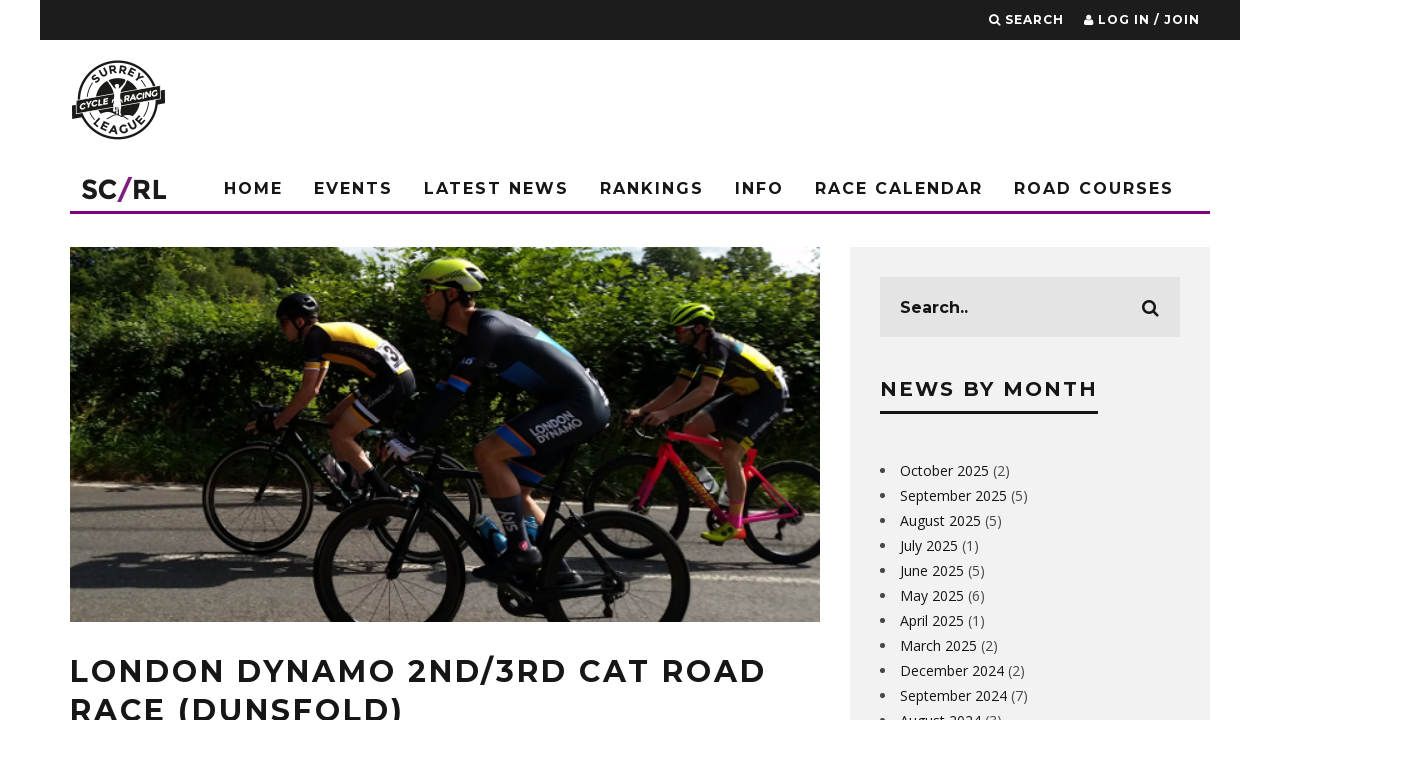

--- FILE ---
content_type: text/html; charset=UTF-8
request_url: https://www.surreyleague.co.uk/london-dynamo-2nd-3rd-cat-road-race-dunsfold/
body_size: 10997
content:
<!DOCTYPE html>
<!--[if lt IE 7]><html lang="en-GB" class="no-js lt-ie9 lt-ie8 lt-ie7"> <![endif]-->
<!--[if (IE 7)&!(IEMobile)]><html lang="en-GB" class="no-js lt-ie9 lt-ie8"><![endif]-->
<!--[if (IE 8)&!(IEMobile)]><html lang="en-GB" class="no-js lt-ie9"><![endif]-->
<!--[if gt IE 8]><!--> <html lang="en-GB" class="no-js"><!--<![endif]-->

	<head>
	
		<meta charset="utf-8">
		<!-- Google Chrome Frame for IE -->
		<!--[if IE]><meta http-equiv="X-UA-Compatible" content="IE=edge" /><![endif]-->
		<!-- mobile meta -->
                    <meta name="viewport" content="width=device-width, initial-scale=1.0"/>
        
        
		<link rel="pingback" href="https://www.surreyleague.co.uk/xmlrpc.php">

		
		<!-- head extras -->
		<title>London Dynamo 2nd/3rd Cat Road Race (Dunsfold) &#8211; Surrey Cycle Racing League</title>
<meta name='robots' content='max-image-preview:large' />
<link rel='dns-prefetch' href='//fonts.googleapis.com' />
<link rel='dns-prefetch' href='//s.w.org' />
<link rel="alternate" type="application/rss+xml" title="Surrey Cycle Racing League &raquo; Feed" href="https://www.surreyleague.co.uk/feed/" />
<link rel="alternate" type="application/rss+xml" title="Surrey Cycle Racing League &raquo; Comments Feed" href="https://www.surreyleague.co.uk/comments/feed/" />
<link rel="alternate" type="application/rss+xml" title="Surrey Cycle Racing League &raquo; London Dynamo 2nd/3rd Cat Road Race (Dunsfold) Comments Feed" href="https://www.surreyleague.co.uk/london-dynamo-2nd-3rd-cat-road-race-dunsfold/feed/" />
		<script type="text/javascript">
			window._wpemojiSettings = {"baseUrl":"https:\/\/s.w.org\/images\/core\/emoji\/13.1.0\/72x72\/","ext":".png","svgUrl":"https:\/\/s.w.org\/images\/core\/emoji\/13.1.0\/svg\/","svgExt":".svg","source":{"concatemoji":"https:\/\/www.surreyleague.co.uk\/wp-includes\/js\/wp-emoji-release.min.js?ver=5.8.12"}};
			!function(e,a,t){var n,r,o,i=a.createElement("canvas"),p=i.getContext&&i.getContext("2d");function s(e,t){var a=String.fromCharCode;p.clearRect(0,0,i.width,i.height),p.fillText(a.apply(this,e),0,0);e=i.toDataURL();return p.clearRect(0,0,i.width,i.height),p.fillText(a.apply(this,t),0,0),e===i.toDataURL()}function c(e){var t=a.createElement("script");t.src=e,t.defer=t.type="text/javascript",a.getElementsByTagName("head")[0].appendChild(t)}for(o=Array("flag","emoji"),t.supports={everything:!0,everythingExceptFlag:!0},r=0;r<o.length;r++)t.supports[o[r]]=function(e){if(!p||!p.fillText)return!1;switch(p.textBaseline="top",p.font="600 32px Arial",e){case"flag":return s([127987,65039,8205,9895,65039],[127987,65039,8203,9895,65039])?!1:!s([55356,56826,55356,56819],[55356,56826,8203,55356,56819])&&!s([55356,57332,56128,56423,56128,56418,56128,56421,56128,56430,56128,56423,56128,56447],[55356,57332,8203,56128,56423,8203,56128,56418,8203,56128,56421,8203,56128,56430,8203,56128,56423,8203,56128,56447]);case"emoji":return!s([10084,65039,8205,55357,56613],[10084,65039,8203,55357,56613])}return!1}(o[r]),t.supports.everything=t.supports.everything&&t.supports[o[r]],"flag"!==o[r]&&(t.supports.everythingExceptFlag=t.supports.everythingExceptFlag&&t.supports[o[r]]);t.supports.everythingExceptFlag=t.supports.everythingExceptFlag&&!t.supports.flag,t.DOMReady=!1,t.readyCallback=function(){t.DOMReady=!0},t.supports.everything||(n=function(){t.readyCallback()},a.addEventListener?(a.addEventListener("DOMContentLoaded",n,!1),e.addEventListener("load",n,!1)):(e.attachEvent("onload",n),a.attachEvent("onreadystatechange",function(){"complete"===a.readyState&&t.readyCallback()})),(n=t.source||{}).concatemoji?c(n.concatemoji):n.wpemoji&&n.twemoji&&(c(n.twemoji),c(n.wpemoji)))}(window,document,window._wpemojiSettings);
		</script>
		<style type="text/css">
img.wp-smiley,
img.emoji {
	display: inline !important;
	border: none !important;
	box-shadow: none !important;
	height: 1em !important;
	width: 1em !important;
	margin: 0 .07em !important;
	vertical-align: -0.1em !important;
	background: none !important;
	padding: 0 !important;
}
</style>
	<link rel='stylesheet' id='login-with-ajax-css'  href='https://www.surreyleague.co.uk/wp-content/themes/15zine/plugins/login-with-ajax/widget.css?ver=3.1.11' type='text/css' media='all' />
<link rel='stylesheet' id='sb_instagram_styles-css'  href='https://www.surreyleague.co.uk/wp-content/plugins/instagram-feed/css/sbi-styles.min.css?ver=2.9.2' type='text/css' media='all' />
<link rel='stylesheet' id='wp-block-library-css'  href='https://www.surreyleague.co.uk/wp-includes/css/dist/block-library/style.min.css?ver=5.8.12' type='text/css' media='all' />
<link rel='stylesheet' id='contact-form-7-css'  href='https://www.surreyleague.co.uk/wp-content/plugins/contact-form-7/includes/css/styles.css?ver=5.4.2' type='text/css' media='all' />
<link rel='stylesheet' id='evcal_google_fonts-css'  href='//fonts.googleapis.com/css?family=Oswald%3A400%2C300%7COpen+Sans%3A400%2C300&#038;ver=5.8.12' type='text/css' media='screen' />
<link rel='stylesheet' id='evcal_cal_default-css'  href='https://www.surreyleague.co.uk/wp-content/plugins/eventON/assets/css/eventon_styles.css?ver=2.3.15' type='text/css' media='all' />
<link rel='stylesheet' id='evo_font_icons-css'  href='https://www.surreyleague.co.uk/wp-content/plugins/eventON/assets/fonts/font-awesome.css?ver=5.8.12' type='text/css' media='all' />
<link rel='stylesheet' id='cb-main-stylesheet-css'  href='https://www.surreyleague.co.uk/wp-content/themes/15zine/library/css/style.css?ver=2.2.3' type='text/css' media='all' />
<link rel='stylesheet' id='cb-font-stylesheet-css'  href='//fonts.googleapis.com/css?family=Montserrat%3A400%2C700%7COpen+Sans%3A400%2C700%2C400italic&#038;ver=2.2.3' type='text/css' media='all' />
<!--[if lt IE 10]>
<link rel='stylesheet' id='cb-ie-only-css'  href='https://www.surreyleague.co.uk/wp-content/themes/15zine/library/css/ie.css?ver=2.2.3' type='text/css' media='all' />
<![endif]-->
<link rel='stylesheet' id='fontawesome-css'  href='https://www.surreyleague.co.uk/wp-content/themes/15zine/library/css/font-awesome-4.4.0/css/font-awesome.min.css?ver=4.4.0' type='text/css' media='all' />
<script type='text/javascript' src='https://www.surreyleague.co.uk/wp-includes/js/jquery/jquery.min.js?ver=3.6.0' id='jquery-core-js'></script>
<script type='text/javascript' src='https://www.surreyleague.co.uk/wp-includes/js/jquery/jquery-migrate.min.js?ver=3.3.2' id='jquery-migrate-js'></script>
<script type='text/javascript' id='login-with-ajax-js-extra'>
/* <![CDATA[ */
var LWA = {"ajaxurl":"https:\/\/www.surreyleague.co.uk\/wp-admin\/admin-ajax.php"};
/* ]]> */
</script>
<script type='text/javascript' src='https://www.surreyleague.co.uk/wp-content/themes/15zine/plugins/login-with-ajax/login-with-ajax.js?ver=3.1.11' id='login-with-ajax-js'></script>
<script type='text/javascript' src='https://www.surreyleague.co.uk/wp-content/themes/15zine/library/js/modernizr.custom.min.js?ver=2.6.2' id='cb-modernizr-js'></script>
<link rel="https://api.w.org/" href="https://www.surreyleague.co.uk/wp-json/" /><link rel="alternate" type="application/json" href="https://www.surreyleague.co.uk/wp-json/wp/v2/posts/3020" /><link rel="EditURI" type="application/rsd+xml" title="RSD" href="https://www.surreyleague.co.uk/xmlrpc.php?rsd" />
<link rel="wlwmanifest" type="application/wlwmanifest+xml" href="https://www.surreyleague.co.uk/wp-includes/wlwmanifest.xml" /> 
<meta name="generator" content="WordPress 5.8.12" />
<link rel="canonical" href="https://www.surreyleague.co.uk/london-dynamo-2nd-3rd-cat-road-race-dunsfold/" />
<link rel='shortlink' href='https://www.surreyleague.co.uk/?p=3020' />
<link rel="alternate" type="application/json+oembed" href="https://www.surreyleague.co.uk/wp-json/oembed/1.0/embed?url=https%3A%2F%2Fwww.surreyleague.co.uk%2Flondon-dynamo-2nd-3rd-cat-road-race-dunsfold%2F" />
<link rel="alternate" type="text/xml+oembed" href="https://www.surreyleague.co.uk/wp-json/oembed/1.0/embed?url=https%3A%2F%2Fwww.surreyleague.co.uk%2Flondon-dynamo-2nd-3rd-cat-road-race-dunsfold%2F&#038;format=xml" />
<style type="text/css">  #cb-nav-bar .cb-main-nav #cb-nav-logo, #cb-nav-bar .cb-main-nav #cb-nav-logo img { width: 110px; } #cb-nav-bar .cb-main-nav #cb-nav-logo { visibility: visible; filter: progid:DXImageTransform.Microsoft.Alpha(enabled=false); opacity: 1; -moz-transform: translate3d(0, 0, 0); -ms-transform: translate3d(0, 0, 0); -webkit-transform: translate3d(0,0,0); transform: translate3d(0, 0, 0); margin: 0 20px 0 12px; }#cb-nav-bar .cb-mega-menu-columns .cb-sub-menu > li > a { color: #f2c231; } .cb-entry-content a {color:#dd3333; } .cb-entry-content a:hover {color:#1e73be; } .cb-entry-content a:active {color:#dd3333; }.cb-review-box .cb-bar .cb-overlay span { background: #f9db32; }.cb-review-box i { color: #f9db32; }.cb-meta-style-1 .cb-article-meta { background: rgba(0, 0, 0, 0.25); }.cb-module-block .cb-meta-style-2 img, .cb-module-block .cb-meta-style-4 img, .cb-grid-x .cb-grid-img img  { opacity: 0.75; }@media only screen and (min-width: 768px) { 
                .cb-module-block .cb-meta-style-1:hover .cb-article-meta { background: rgba(0, 0, 0, 0.75); } 
                .cb-module-block .cb-meta-style-2:hover img, .cb-module-block .cb-meta-style-4:hover img, .cb-grid-x .cb-grid-feature:hover img, .cb-slider li:hover img { opacity: 0.25; } 
            }.cb-menu-light #cb-nav-bar .cb-main-nav, .cb-stuck.cb-menu-light #cb-nav-bar .cb-nav-bar-wrap { border-bottom-color: #800080; }.cb-mm-on.cb-menu-light #cb-nav-bar .cb-main-nav > li:hover, .cb-mm-on.cb-menu-dark #cb-nav-bar .cb-main-nav > li:hover { background: #800080; }</style><!-- end custom css --><style type="text/css">body, #respond, .cb-font-body { font-family: 'Open Sans', sans-serif; } h1, h2, h3, h4, h5, h6, .cb-font-header, #bbp-user-navigation, .cb-byline{ font-family:'Montserrat', sans-serif; }</style><meta property="og:image" content="https://www.surreyleague.co.uk/wp-content/uploads/2019/07/dunsfold-web-02.jpg">

<!-- EventON Version -->
<meta name="generator" content="EventON 2.3.15" />

<style></style><link rel="icon" href="https://www.surreyleague.co.uk/wp-content/uploads/2015/12/cropped-Site_Icon-150x150.png" sizes="32x32" />
<link rel="icon" href="https://www.surreyleague.co.uk/wp-content/uploads/2015/12/cropped-Site_Icon-300x300.png" sizes="192x192" />
<link rel="apple-touch-icon" href="https://www.surreyleague.co.uk/wp-content/uploads/2015/12/cropped-Site_Icon-300x300.png" />
<meta name="msapplication-TileImage" content="https://www.surreyleague.co.uk/wp-content/uploads/2015/12/cropped-Site_Icon-300x300.png" />
		<!-- end head extras -->

	</head>

	<body class="post-template-default single single-post postid-3020 single-format-standard  cb-sidebar-right cb-sticky-mm cb-nav-logo-on cb-logo-nav-always cb-tm-dark cb-body-light cb-menu-light cb-mm-dark cb-footer-dark cb-m-logo-off cb-m-sticky cb-sw-tm-box cb-sw-header-box cb-sw-menu-box cb-sw-footer-box cb-menu-al-left cb-fis-b-standard cb-fis-tl-st-below">
	
		
		<div id="cb-outer-container">

			
				<div id="cb-top-menu" class="clearfix cb-font-header  wrap">
					<div class="wrap clearfix cb-site-padding cb-top-menu-wrap">
						
													<div class="cb-left-side cb-mob">
								
								<a href="#" id="cb-mob-open" class="cb-link"><i class="fa fa-bars"></i></a>
															</div>
						                                                <ul class="cb-top-nav cb-right-side"><li class="cb-icon-search"><a href="#"  title="Search" id="cb-s-trigger"><i class="fa fa-search"></i> <span class="cb-search-title">Search</span></a></li><li class="cb-icon-login"><a href="#"  title="Log in / Join" id="cb-lwa-trigger"><i class="fa fa-user"></i> <span class="cb-login-join-title">Log in / Join</span></a></li></ul>					</div>
				</div>
				<div id="cb-mob-menu">
					<a href="#" id="cb-mob-close" class="cb-link"><i class="fa cb-times"></i></a>
					<div class="cb-mob-menu-wrap">
						<ul class="cb-mobile-nav cb-top-nav"><li class="menu-item menu-item-type-post_type menu-item-object-page menu-item-home menu-item-798"><a href="https://www.surreyleague.co.uk/">Home</a></li>
<li class="menu-item menu-item-type-post_type menu-item-object-page menu-item-809"><a href="https://www.surreyleague.co.uk/event-directory/">Events</a></li>
<li class="menu-item menu-item-type-post_type menu-item-object-page current_page_parent menu-item-958"><a href="https://www.surreyleague.co.uk/latest-news/">Latest News</a></li>
<li class="menu-item menu-item-type-post_type menu-item-object-post menu-item-has-children cb-has-children menu-item-881"><a href="https://www.surreyleague.co.uk/scrl-rankings-overall/">Rankings</a>
<ul class="sub-menu">
	<li class="menu-item menu-item-type-post_type menu-item-object-post menu-item-3283"><a href="https://www.surreyleague.co.uk/scrl-rankings-overall/">SCRL Rankings Overall</a></li>
	<li class="menu-item menu-item-type-post_type menu-item-object-post menu-item-3282"><a href="https://www.surreyleague.co.uk/clubteam-rankings-2016/">SCRL Club/Team Rankings</a></li>
	<li class="menu-item menu-item-type-post_type menu-item-object-post menu-item-3285"><a href="https://www.surreyleague.co.uk/handicap-series-overall/">SCRL Handicap Series Rankings</a></li>
	<li class="menu-item menu-item-type-post_type menu-item-object-post menu-item-3286"><a href="https://www.surreyleague.co.uk/dunsfold-park-vets-series/">SCRL Vets Series Rankings</a></li>
	<li class="menu-item menu-item-type-post_type menu-item-object-post menu-item-3284"><a href="https://www.surreyleague.co.uk/angmering-overall/">Angmering Youth Overall</a></li>
	<li class="menu-item menu-item-type-post_type menu-item-object-post menu-item-3292"><a href="https://www.surreyleague.co.uk/sussex-rankings-overall/">Sussex Rankings Overall</a></li>
</ul>
</li>
<li class="menu-item menu-item-type-custom menu-item-object-custom menu-item-has-children cb-has-children menu-item-712"><a href="#">Info</a>
<ul class="sub-menu">
	<li class="menu-item menu-item-type-post_type menu-item-object-page menu-item-1720"><a href="https://www.surreyleague.co.uk/affiliated-clubs/">Affiliated Clubs 2025</a></li>
	<li class="menu-item menu-item-type-post_type menu-item-object-page menu-item-799"><a href="https://www.surreyleague.co.uk/contact-page/">Contact Page</a></li>
	<li class="menu-item menu-item-type-post_type menu-item-object-page menu-item-804"><a href="https://www.surreyleague.co.uk/documentation/">Documentation</a></li>
	<li class="menu-item menu-item-type-post_type menu-item-object-page menu-item-791"><a href="https://www.surreyleague.co.uk/join/">Join Surrey League</a></li>
	<li class="menu-item menu-item-type-post_type menu-item-object-page menu-item-929"><a href="https://www.surreyleague.co.uk/race-preparation-training/">Race Preparation Training</a></li>
	<li class="menu-item menu-item-type-post_type menu-item-object-page menu-item-790"><a href="https://www.surreyleague.co.uk/rules/">Rules</a></li>
	<li class="menu-item menu-item-type-post_type menu-item-object-page menu-item-805"><a href="https://www.surreyleague.co.uk/sponsors/">Sponsors</a></li>
</ul>
</li>
<li class="menu-item menu-item-type-post_type menu-item-object-page menu-item-has-children cb-has-children menu-item-3072"><a href="https://www.surreyleague.co.uk/race-calendar/">Race Calendar</a>
<ul class="sub-menu">
	<li class="menu-item menu-item-type-custom menu-item-object-custom menu-item-has-children cb-has-children menu-item-3081"><a href="#">4th Cat Racing</a>
	<ul class="sub-menu">
		<li class="menu-item menu-item-type-post_type menu-item-object-page menu-item-3085"><a href="https://www.surreyleague.co.uk/precise-performance-4th-cat-series/">Surrey League 4th Cat Series</a></li>
	</ul>
</li>
	<li class="menu-item menu-item-type-custom menu-item-object-custom menu-item-has-children cb-has-children menu-item-3225"><a href="#">Championship Events</a>
	<ul class="sub-menu">
		<li class="menu-item menu-item-type-post_type menu-item-object-page menu-item-3258"><a href="https://www.surreyleague.co.uk/handicap-championships/">Keith Butler Handicap Championships</a></li>
		<li class="menu-item menu-item-type-post_type menu-item-object-page menu-item-3262"><a href="https://www.surreyleague.co.uk/ttt-championships/">Keith Butler TTT Championships</a></li>
	</ul>
</li>
	<li class="menu-item menu-item-type-custom menu-item-object-custom menu-item-has-children cb-has-children menu-item-3077"><a href="#">Handicap Events</a>
	<ul class="sub-menu">
		<li class="menu-item menu-item-type-post_type menu-item-object-page menu-item-3095"><a href="https://www.surreyleague.co.uk/handicap-series/">Surrey League Handicap Series</a></li>
	</ul>
</li>
	<li class="menu-item menu-item-type-custom menu-item-object-custom menu-item-has-children cb-has-children menu-item-3227"><a href="#">Ottershaw Events</a>
	<ul class="sub-menu">
		<li class="menu-item menu-item-type-post_type menu-item-object-page menu-item-3268"><a href="https://www.surreyleague.co.uk/ottershaw-series/">Surrey League Ottershaw Series</a></li>
	</ul>
</li>
	<li class="menu-item menu-item-type-custom menu-item-object-custom menu-item-has-children cb-has-children menu-item-3221"><a href="#">Stage Race</a>
	<ul class="sub-menu">
		<li class="menu-item menu-item-type-post_type menu-item-object-page menu-item-3220"><a href="https://www.surreyleague.co.uk/may-3-day-stage-race/">Surrey League May 3-Day Stage Race 2023</a></li>
	</ul>
</li>
	<li class="menu-item menu-item-type-custom menu-item-object-custom menu-item-has-children cb-has-children menu-item-3079"><a href="#">Vets Racing</a>
	<ul class="sub-menu">
		<li class="menu-item menu-item-type-post_type menu-item-object-page menu-item-3098"><a href="https://www.surreyleague.co.uk/vets-series/">Surrey League Vets Series</a></li>
	</ul>
</li>
	<li class="menu-item menu-item-type-custom menu-item-object-custom menu-item-has-children cb-has-children menu-item-3078"><a href="#">Weekend Events</a>
	<ul class="sub-menu">
		<li class="menu-item menu-item-type-post_type menu-item-object-page menu-item-3108"><a href="https://www.surreyleague.co.uk/weekend-road-races/">Surrey League Weekend Road Races</a></li>
	</ul>
</li>
	<li class="menu-item menu-item-type-custom menu-item-object-custom menu-item-has-children cb-has-children menu-item-3080"><a href="#">Women&#8217;s Racing</a>
	<ul class="sub-menu">
		<li class="menu-item menu-item-type-post_type menu-item-object-page menu-item-3089"><a href="https://www.surreyleague.co.uk/stolen-goat-womens-series/">stolen goat Women&#8217;s Series</a></li>
	</ul>
</li>
	<li class="menu-item menu-item-type-custom menu-item-object-custom menu-item-has-children cb-has-children menu-item-3082"><a href="#">Youth Racing</a>
	<ul class="sub-menu">
		<li class="menu-item menu-item-type-post_type menu-item-object-page menu-item-3105"><a href="https://www.surreyleague.co.uk/youth-series/">Surrey League Youth Series</a></li>
	</ul>
</li>
	<li class="menu-item menu-item-type-custom menu-item-object-custom menu-item-has-children cb-has-children menu-item-3350"><a href="#">SERRL Racing</a>
	<ul class="sub-menu">
		<li class="menu-item menu-item-type-post_type menu-item-object-page menu-item-3344"><a href="https://www.surreyleague.co.uk/serrl-calendar-2020/">SERRL Calendar</a></li>
	</ul>
</li>
</ul>
</li>
<li class="menu-item menu-item-type-custom menu-item-object-custom menu-item-has-children cb-has-children menu-item-1447"><a href="#">Road Courses</a>
<ul class="sub-menu">
	<li class="menu-item menu-item-type-custom menu-item-object-custom menu-item-has-children cb-has-children menu-item-1754"><a href="#">Road Circuits (A-G)</a>
	<ul class="sub-menu">
		<li class="menu-item menu-item-type-post_type menu-item-object-page menu-item-1762"><a href="https://www.surreyleague.co.uk/alford/">Alford</a></li>
		<li class="menu-item menu-item-type-post_type menu-item-object-page menu-item-1552"><a href="https://www.surreyleague.co.uk/alfordkirdford/">Alford/Kirdford</a></li>
		<li class="menu-item menu-item-type-post_type menu-item-object-page menu-item-1446"><a href="https://www.surreyleague.co.uk/barcombe/">Barcombe</a></li>
		<li class="menu-item menu-item-type-post_type menu-item-object-page menu-item-1461"><a href="https://www.surreyleague.co.uk/bletchingley/">Bletchingley</a></li>
		<li class="menu-item menu-item-type-post_type menu-item-object-page menu-item-1489"><a href="https://www.surreyleague.co.uk/charlwood/">Charlwood</a></li>
		<li class="menu-item menu-item-type-post_type menu-item-object-page menu-item-2754"><a href="https://www.surreyleague.co.uk/chiddingfold/">Chiddingfold</a></li>
		<li class="menu-item menu-item-type-post_type menu-item-object-page menu-item-2757"><a href="https://www.surreyleague.co.uk/crowhurst/">Crowhurst</a></li>
		<li class="menu-item menu-item-type-post_type menu-item-object-page menu-item-1550"><a href="https://www.surreyleague.co.uk/cutmill/">Cutmill</a></li>
		<li class="menu-item menu-item-type-post_type menu-item-object-page menu-item-1560"><a href="https://www.surreyleague.co.uk/ditchling-common/">Ditchling Common</a></li>
		<li class="menu-item menu-item-type-post_type menu-item-object-page menu-item-1480"><a href="https://www.surreyleague.co.uk/dunsfold/">Dunsfold</a></li>
		<li class="menu-item menu-item-type-post_type menu-item-object-page menu-item-1727"><a href="https://www.surreyleague.co.uk/dunsfold-park/">Dunsfold Park</a></li>
	</ul>
</li>
	<li class="menu-item menu-item-type-custom menu-item-object-custom menu-item-has-children cb-has-children menu-item-1565"><a href="#">Road Circuits (H-N)</a>
	<ul class="sub-menu">
		<li class="menu-item menu-item-type-post_type menu-item-object-page menu-item-1464"><a href="https://www.surreyleague.co.uk/handcross/">Handcross</a></li>
		<li class="menu-item menu-item-type-post_type menu-item-object-page menu-item-1441"><a href="https://www.surreyleague.co.uk/kirdford-road-circuit/">Kirdford</a></li>
		<li class="menu-item menu-item-type-post_type menu-item-object-page menu-item-1467"><a href="https://www.surreyleague.co.uk/kitsmead-lane/">Kitsmead Lane</a></li>
		<li class="menu-item menu-item-type-post_type menu-item-object-page menu-item-1476"><a href="https://www.surreyleague.co.uk/ladies-mile/">Ladies Mile</a></li>
		<li class="menu-item menu-item-type-post_type menu-item-object-page menu-item-1548"><a href="https://www.surreyleague.co.uk/laughton/">Laughton</a></li>
		<li class="menu-item menu-item-type-post_type menu-item-object-page menu-item-1559"><a href="https://www.surreyleague.co.uk/lingfield/">Lingfield</a></li>
		<li class="menu-item menu-item-type-post_type menu-item-object-page menu-item-1458"><a href="https://www.surreyleague.co.uk/milland-hill/">Milland Hill</a></li>
		<li class="menu-item menu-item-type-post_type menu-item-object-page menu-item-1563"><a href="https://www.surreyleague.co.uk/newchapel/">Newchapel</a></li>
		<li class="menu-item menu-item-type-post_type menu-item-object-page menu-item-1488"><a href="https://www.surreyleague.co.uk/newdigate/">Newdigate</a></li>
		<li class="menu-item menu-item-type-post_type menu-item-object-page menu-item-1450"><a href="https://www.surreyleague.co.uk/norwood-hill/">Norwood Hill</a></li>
	</ul>
</li>
	<li class="menu-item menu-item-type-custom menu-item-object-custom menu-item-has-children cb-has-children menu-item-1566"><a href="#">Road Circuits (O-Z)</a>
	<ul class="sub-menu">
		<li class="menu-item menu-item-type-post_type menu-item-object-page menu-item-1828"><a href="https://www.surreyleague.co.uk/ottershaw/">Ottershaw</a></li>
		<li class="menu-item menu-item-type-post_type menu-item-object-page menu-item-1551"><a href="https://www.surreyleague.co.uk/parham-park/">Parham Park</a></li>
		<li class="menu-item menu-item-type-post_type menu-item-object-page menu-item-1749"><a href="https://www.surreyleague.co.uk/seale/">Seale</a></li>
		<li class="menu-item menu-item-type-post_type menu-item-object-page menu-item-1558"><a href="https://www.surreyleague.co.uk/sharpthorne/">Sharpthorne</a></li>
		<li class="menu-item menu-item-type-post_type menu-item-object-page menu-item-1564"><a href="https://www.surreyleague.co.uk/south-nutfield/">South Nutfield</a></li>
		<li class="menu-item menu-item-type-post_type menu-item-object-page menu-item-1471"><a href="https://www.surreyleague.co.uk/staple-hill/">Staple Hill</a></li>
		<li class="menu-item menu-item-type-post_type menu-item-object-page menu-item-1753"><a href="https://www.surreyleague.co.uk/staplefield/">Staplefield</a></li>
		<li class="menu-item menu-item-type-post_type menu-item-object-page menu-item-1549"><a href="https://www.surreyleague.co.uk/wivelsfield/">Wivelsfield</a></li>
	</ul>
</li>
</ul>
</li>
</ul>					</div>
				</div>
			
			 
			<div id="cb-container" class="clearfix" >				
									<header id="cb-header" class="cb-header  wrap" role="banner">

					    <div id="cb-logo-box" class="cb-logo-left wrap">
	                    	                <div id="logo">
                    <a href="https://www.surreyleague.co.uk">
                        <img src="http://www.surreyleague.co.uk/wp-content/uploads/2015/12/Header_LOGO.png" alt=" logo" data-at2x="http://www.surreyleague.co.uk/wp-content/uploads/2015/12/Header_LOGO-x2.png">
                    </a>
                </div>
            	                        	                    </div>

					</header>
								
				<div id="cb-lwa" class="cb-lwa-modal cb-modal"><div class="cb-close-m cb-ta-right"><i class="fa cb-times"></i></div>
<div class="cb-lwa-modal-inner cb-modal-inner cb-light-loader cb-pre-load cb-font-header clearfix">
    <div class="lwa lwa-default clearfix">
                
                    <div class="cb-lwa-logo cb-ta-center">
                <img src="http://www.surreyleague.co.uk/wp-content/uploads/2015/12/Header_LOGO-1.png" alt=" logo" data-at2x="http://www.surreyleague.co.uk/wp-content/uploads/2015/12/Header_LOGO-x2-1.png">
            </div>


        <form class="lwa-form cb-form cb-form-active clearfix" action="https://www.surreyleague.co.uk/wp-login.php" method="post">
            
            <div class="cb-form-body">
                <input class="cb-form-input cb-form-input-username" type="text" name="log" placeholder="Username">
                <input class="cb-form-input" type="password" name="pwd" placeholder="Password">
                                <span class="lwa-status cb-ta-center"></span>
                <div class="cb-submit cb-ta-center">
                  <input type="submit" name="wp-submit" class="lwa_wp-submit cb-submit-form" value="Log In" tabindex="100" />
                  <input type="hidden" name="lwa_profile_link" value="" />
                  <input type="hidden" name="login-with-ajax" value="login" />
                </div>
                
                <div class="cb-lost-password cb-extra cb-ta-center">
                                          <a class="lwa-links-remember cb-title-trigger cb-trigger-pass" href="https://www.surreyleague.co.uk/wp-login.php?action=lostpassword" title="Lost your password?">Lost your password?</a>
                                     </div>
           </div>
        </form>
        
                <form class="lwa-remember cb-form clearfix" action="https://www.surreyleague.co.uk/wp-login.php?action=lostpassword" method="post">

            <div class="cb-form-body">

                <input type="text" name="user_login" class="lwa-user-remember cb-form-input" placeholder="Enter username or email">
                                <span class="lwa-status cb-ta-center"></span>

                 <div class="cb-submit cb-ta-center">
                        <input type="submit" value="Get New Password" class="lwa-button-remember cb-submit-form" />
                        <input type="hidden" name="login-with-ajax" value="remember" />
                 </div>
            </div>

        </form>
            </div>
</div></div><div id="cb-menu-search" class="cb-s-modal cb-modal"><div class="cb-close-m cb-ta-right"><i class="fa cb-times"></i></div><div class="cb-s-modal-inner cb-pre-load cb-light-loader cb-modal-inner cb-font-header cb-mega-three cb-mega-posts clearfix"><form role="search" method="get" class="cb-search" action="https://www.surreyleague.co.uk/">

    <input type="text" class="cb-search-field cb-font-header" placeholder="Search.." value="" name="s" title="" autocomplete="off">
    <button class="cb-search-submit" type="submit" value=""><i class="fa fa-search"></i></button>
    
</form><div id="cb-s-results"></div></div></div>
									 <nav id="cb-nav-bar" class="clearfix  wrap" role="navigation">
					 	<div class="cb-nav-bar-wrap cb-site-padding clearfix cb-font-header  wrap">
		                    <ul class="cb-main-nav wrap clearfix"><li id="menu-item-798" class="menu-item menu-item-type-post_type menu-item-object-page menu-item-home menu-item-798"><a href="https://www.surreyleague.co.uk/">Home</a></li>
<li id="menu-item-809" class="menu-item menu-item-type-post_type menu-item-object-page menu-item-809"><a href="https://www.surreyleague.co.uk/event-directory/">Events</a></li>
<li id="menu-item-958" class="menu-item menu-item-type-post_type menu-item-object-page current_page_parent menu-item-958"><a href="https://www.surreyleague.co.uk/latest-news/">Latest News</a></li>
<li id="menu-item-881" class="menu-item menu-item-type-post_type menu-item-object-post menu-item-has-children cb-has-children menu-item-881"><a href="https://www.surreyleague.co.uk/scrl-rankings-overall/">Rankings</a><div class="cb-links-menu cb-menu-drop"><ul class="cb-sub-menu cb-sub-bg">	<li id="menu-item-3283" class="menu-item menu-item-type-post_type menu-item-object-post menu-item-3283"><a href="https://www.surreyleague.co.uk/scrl-rankings-overall/" data-cb-c="878" class="cb-c-l">SCRL Rankings Overall</a></li>
	<li id="menu-item-3282" class="menu-item menu-item-type-post_type menu-item-object-post menu-item-3282"><a href="https://www.surreyleague.co.uk/clubteam-rankings-2016/" data-cb-c="858" class="cb-c-l">SCRL Club/Team Rankings</a></li>
	<li id="menu-item-3285" class="menu-item menu-item-type-post_type menu-item-object-post menu-item-3285"><a href="https://www.surreyleague.co.uk/handicap-series-overall/" data-cb-c="875" class="cb-c-l">SCRL Handicap Series Rankings</a></li>
	<li id="menu-item-3286" class="menu-item menu-item-type-post_type menu-item-object-post menu-item-3286"><a href="https://www.surreyleague.co.uk/dunsfold-park-vets-series/" data-cb-c="871" class="cb-c-l">SCRL Vets Series Rankings</a></li>
	<li id="menu-item-3284" class="menu-item menu-item-type-post_type menu-item-object-post menu-item-3284"><a href="https://www.surreyleague.co.uk/angmering-overall/" data-cb-c="999" class="cb-c-l">Angmering Youth Overall</a></li>
	<li id="menu-item-3292" class="menu-item menu-item-type-post_type menu-item-object-post menu-item-3292"><a href="https://www.surreyleague.co.uk/sussex-rankings-overall/" data-cb-c="3277" class="cb-c-l">Sussex Rankings Overall</a></li>
</ul></div></li>
<li id="menu-item-712" class="menu-item menu-item-type-custom menu-item-object-custom menu-item-has-children cb-has-children menu-item-712"><a href="#">Info</a><div class="cb-links-menu cb-menu-drop"><ul class="cb-sub-menu cb-sub-bg">	<li id="menu-item-1720" class="menu-item menu-item-type-post_type menu-item-object-page menu-item-1720"><a href="https://www.surreyleague.co.uk/affiliated-clubs/" data-cb-c="1149" class="cb-c-l">Affiliated Clubs 2025</a></li>
	<li id="menu-item-799" class="menu-item menu-item-type-post_type menu-item-object-page menu-item-799"><a href="https://www.surreyleague.co.uk/contact-page/" data-cb-c="149" class="cb-c-l">Contact Page</a></li>
	<li id="menu-item-804" class="menu-item menu-item-type-post_type menu-item-object-page menu-item-804"><a href="https://www.surreyleague.co.uk/documentation/" data-cb-c="650" class="cb-c-l">Documentation</a></li>
	<li id="menu-item-791" class="menu-item menu-item-type-post_type menu-item-object-page menu-item-791"><a href="https://www.surreyleague.co.uk/join/" data-cb-c="656" class="cb-c-l">Join Surrey League</a></li>
	<li id="menu-item-929" class="menu-item menu-item-type-post_type menu-item-object-page menu-item-929"><a href="https://www.surreyleague.co.uk/race-preparation-training/" data-cb-c="923" class="cb-c-l">Race Preparation Training</a></li>
	<li id="menu-item-790" class="menu-item menu-item-type-post_type menu-item-object-page menu-item-790"><a href="https://www.surreyleague.co.uk/rules/" data-cb-c="646" class="cb-c-l">Rules</a></li>
	<li id="menu-item-805" class="menu-item menu-item-type-post_type menu-item-object-page menu-item-805"><a href="https://www.surreyleague.co.uk/sponsors/" data-cb-c="648" class="cb-c-l">Sponsors</a></li>
</ul></div></li>
<li id="menu-item-3072" class="menu-item menu-item-type-post_type menu-item-object-page menu-item-has-children cb-has-children menu-item-3072"><a href="https://www.surreyleague.co.uk/race-calendar/">Race Calendar</a><div class="cb-links-menu cb-menu-drop"><ul class="cb-sub-menu cb-sub-bg">	<li id="menu-item-3081" class="menu-item menu-item-type-custom menu-item-object-custom menu-item-has-children cb-has-children menu-item-3081"><a href="#" data-cb-c="3081" class="cb-c-l">4th Cat Racing</a><ul class="cb-grandchild-menu cb-sub-bg">		<li id="menu-item-3085" class="menu-item menu-item-type-post_type menu-item-object-page menu-item-3085"><a href="https://www.surreyleague.co.uk/precise-performance-4th-cat-series/" data-cb-c="3083" class="cb-c-l">Surrey League 4th Cat Series</a></li>
</ul></li>
	<li id="menu-item-3225" class="menu-item menu-item-type-custom menu-item-object-custom menu-item-has-children cb-has-children menu-item-3225"><a href="#" data-cb-c="3225" class="cb-c-l">Championship Events</a><ul class="cb-grandchild-menu cb-sub-bg">		<li id="menu-item-3258" class="menu-item menu-item-type-post_type menu-item-object-page menu-item-3258"><a href="https://www.surreyleague.co.uk/handicap-championships/" data-cb-c="3256" class="cb-c-l">Keith Butler Handicap Championships</a></li>
		<li id="menu-item-3262" class="menu-item menu-item-type-post_type menu-item-object-page menu-item-3262"><a href="https://www.surreyleague.co.uk/ttt-championships/" data-cb-c="3260" class="cb-c-l">Keith Butler TTT Championships</a></li>
</ul></li>
	<li id="menu-item-3077" class="menu-item menu-item-type-custom menu-item-object-custom menu-item-has-children cb-has-children menu-item-3077"><a href="#" data-cb-c="3077" class="cb-c-l">Handicap Events</a><ul class="cb-grandchild-menu cb-sub-bg">		<li id="menu-item-3095" class="menu-item menu-item-type-post_type menu-item-object-page menu-item-3095"><a href="https://www.surreyleague.co.uk/handicap-series/" data-cb-c="3093" class="cb-c-l">Surrey League Handicap Series</a></li>
</ul></li>
	<li id="menu-item-3227" class="menu-item menu-item-type-custom menu-item-object-custom menu-item-has-children cb-has-children menu-item-3227"><a href="#" data-cb-c="3227" class="cb-c-l">Ottershaw Events</a><ul class="cb-grandchild-menu cb-sub-bg">		<li id="menu-item-3268" class="menu-item menu-item-type-post_type menu-item-object-page menu-item-3268"><a href="https://www.surreyleague.co.uk/ottershaw-series/" data-cb-c="3266" class="cb-c-l">Surrey League Ottershaw Series</a></li>
</ul></li>
	<li id="menu-item-3221" class="menu-item menu-item-type-custom menu-item-object-custom menu-item-has-children cb-has-children menu-item-3221"><a href="#" data-cb-c="3221" class="cb-c-l">Stage Race</a><ul class="cb-grandchild-menu cb-sub-bg">		<li id="menu-item-3220" class="menu-item menu-item-type-post_type menu-item-object-page menu-item-3220"><a href="https://www.surreyleague.co.uk/may-3-day-stage-race/" data-cb-c="3216" class="cb-c-l">Surrey League May 3-Day Stage Race 2023</a></li>
</ul></li>
	<li id="menu-item-3079" class="menu-item menu-item-type-custom menu-item-object-custom menu-item-has-children cb-has-children menu-item-3079"><a href="#" data-cb-c="3079" class="cb-c-l">Vets Racing</a><ul class="cb-grandchild-menu cb-sub-bg">		<li id="menu-item-3098" class="menu-item menu-item-type-post_type menu-item-object-page menu-item-3098"><a href="https://www.surreyleague.co.uk/vets-series/" data-cb-c="3096" class="cb-c-l">Surrey League Vets Series</a></li>
</ul></li>
	<li id="menu-item-3078" class="menu-item menu-item-type-custom menu-item-object-custom menu-item-has-children cb-has-children menu-item-3078"><a href="#" data-cb-c="3078" class="cb-c-l">Weekend Events</a><ul class="cb-grandchild-menu cb-sub-bg">		<li id="menu-item-3108" class="menu-item menu-item-type-post_type menu-item-object-page menu-item-3108"><a href="https://www.surreyleague.co.uk/weekend-road-races/" data-cb-c="3106" class="cb-c-l">Surrey League Weekend Road Races</a></li>
</ul></li>
	<li id="menu-item-3080" class="menu-item menu-item-type-custom menu-item-object-custom menu-item-has-children cb-has-children menu-item-3080"><a href="#" data-cb-c="3080" class="cb-c-l">Women&#8217;s Racing</a><ul class="cb-grandchild-menu cb-sub-bg">		<li id="menu-item-3089" class="menu-item menu-item-type-post_type menu-item-object-page menu-item-3089"><a href="https://www.surreyleague.co.uk/stolen-goat-womens-series/" data-cb-c="3087" class="cb-c-l">stolen goat Women&#8217;s Series</a></li>
</ul></li>
	<li id="menu-item-3082" class="menu-item menu-item-type-custom menu-item-object-custom menu-item-has-children cb-has-children menu-item-3082"><a href="#" data-cb-c="3082" class="cb-c-l">Youth Racing</a><ul class="cb-grandchild-menu cb-sub-bg">		<li id="menu-item-3105" class="menu-item menu-item-type-post_type menu-item-object-page menu-item-3105"><a href="https://www.surreyleague.co.uk/youth-series/" data-cb-c="3101" class="cb-c-l">Surrey League Youth Series</a></li>
</ul></li>
	<li id="menu-item-3350" class="menu-item menu-item-type-custom menu-item-object-custom menu-item-has-children cb-has-children menu-item-3350"><a href="#" data-cb-c="3350" class="cb-c-l">SERRL Racing</a><ul class="cb-grandchild-menu cb-sub-bg">		<li id="menu-item-3344" class="menu-item menu-item-type-post_type menu-item-object-page menu-item-3344"><a href="https://www.surreyleague.co.uk/serrl-calendar-2020/" data-cb-c="3332" class="cb-c-l">SERRL Calendar</a></li>
</ul></li>
</ul></div></li>
<li id="menu-item-1447" class="menu-item menu-item-type-custom menu-item-object-custom menu-item-has-children cb-has-children menu-item-1447"><a href="#">Road Courses</a><div class="cb-links-menu cb-menu-drop"><ul class="cb-sub-menu cb-sub-bg">	<li id="menu-item-1754" class="menu-item menu-item-type-custom menu-item-object-custom menu-item-has-children cb-has-children menu-item-1754"><a href="#" data-cb-c="1754" class="cb-c-l">Road Circuits (A-G)</a><ul class="cb-grandchild-menu cb-sub-bg">		<li id="menu-item-1762" class="menu-item menu-item-type-post_type menu-item-object-page menu-item-1762"><a href="https://www.surreyleague.co.uk/alford/" data-cb-c="1495" class="cb-c-l">Alford</a></li>
		<li id="menu-item-1552" class="menu-item menu-item-type-post_type menu-item-object-page menu-item-1552"><a href="https://www.surreyleague.co.uk/alfordkirdford/" data-cb-c="1499" class="cb-c-l">Alford/Kirdford</a></li>
		<li id="menu-item-1446" class="menu-item menu-item-type-post_type menu-item-object-page menu-item-1446"><a href="https://www.surreyleague.co.uk/barcombe/" data-cb-c="1443" class="cb-c-l">Barcombe</a></li>
		<li id="menu-item-1461" class="menu-item menu-item-type-post_type menu-item-object-page menu-item-1461"><a href="https://www.surreyleague.co.uk/bletchingley/" data-cb-c="1459" class="cb-c-l">Bletchingley</a></li>
		<li id="menu-item-1489" class="menu-item menu-item-type-post_type menu-item-object-page menu-item-1489"><a href="https://www.surreyleague.co.uk/charlwood/" data-cb-c="1482" class="cb-c-l">Charlwood</a></li>
		<li id="menu-item-2754" class="menu-item menu-item-type-post_type menu-item-object-page menu-item-2754"><a href="https://www.surreyleague.co.uk/chiddingfold/" data-cb-c="2752" class="cb-c-l">Chiddingfold</a></li>
		<li id="menu-item-2757" class="menu-item menu-item-type-post_type menu-item-object-page menu-item-2757"><a href="https://www.surreyleague.co.uk/crowhurst/" data-cb-c="2755" class="cb-c-l">Crowhurst</a></li>
		<li id="menu-item-1550" class="menu-item menu-item-type-post_type menu-item-object-page menu-item-1550"><a href="https://www.surreyleague.co.uk/cutmill/" data-cb-c="1505" class="cb-c-l">Cutmill</a></li>
		<li id="menu-item-1560" class="menu-item menu-item-type-post_type menu-item-object-page menu-item-1560"><a href="https://www.surreyleague.co.uk/ditchling-common/" data-cb-c="1507" class="cb-c-l">Ditchling Common</a></li>
		<li id="menu-item-1480" class="menu-item menu-item-type-post_type menu-item-object-page menu-item-1480"><a href="https://www.surreyleague.co.uk/dunsfold/" data-cb-c="1477" class="cb-c-l">Dunsfold</a></li>
		<li id="menu-item-1727" class="menu-item menu-item-type-post_type menu-item-object-page menu-item-1727"><a href="https://www.surreyleague.co.uk/dunsfold-park/" data-cb-c="1718" class="cb-c-l">Dunsfold Park</a></li>
</ul></li>
	<li id="menu-item-1565" class="menu-item menu-item-type-custom menu-item-object-custom menu-item-has-children cb-has-children menu-item-1565"><a href="#" data-cb-c="1565" class="cb-c-l">Road Circuits (H-N)</a><ul class="cb-grandchild-menu cb-sub-bg">		<li id="menu-item-1464" class="menu-item menu-item-type-post_type menu-item-object-page menu-item-1464"><a href="https://www.surreyleague.co.uk/handcross/" data-cb-c="1462" class="cb-c-l">Handcross</a></li>
		<li id="menu-item-1441" class="menu-item menu-item-type-post_type menu-item-object-page menu-item-1441"><a href="https://www.surreyleague.co.uk/kirdford-road-circuit/" data-cb-c="1438" class="cb-c-l">Kirdford</a></li>
		<li id="menu-item-1467" class="menu-item menu-item-type-post_type menu-item-object-page menu-item-1467"><a href="https://www.surreyleague.co.uk/kitsmead-lane/" data-cb-c="1465" class="cb-c-l">Kitsmead Lane</a></li>
		<li id="menu-item-1476" class="menu-item menu-item-type-post_type menu-item-object-page menu-item-1476"><a href="https://www.surreyleague.co.uk/ladies-mile/" data-cb-c="1474" class="cb-c-l">Ladies Mile</a></li>
		<li id="menu-item-1548" class="menu-item menu-item-type-post_type menu-item-object-page menu-item-1548"><a href="https://www.surreyleague.co.uk/laughton/" data-cb-c="1513" class="cb-c-l">Laughton</a></li>
		<li id="menu-item-1559" class="menu-item menu-item-type-post_type menu-item-object-page menu-item-1559"><a href="https://www.surreyleague.co.uk/lingfield/" data-cb-c="1515" class="cb-c-l">Lingfield</a></li>
		<li id="menu-item-1458" class="menu-item menu-item-type-post_type menu-item-object-page menu-item-1458"><a href="https://www.surreyleague.co.uk/milland-hill/" data-cb-c="1456" class="cb-c-l">Milland Hill</a></li>
		<li id="menu-item-1563" class="menu-item menu-item-type-post_type menu-item-object-page menu-item-1563"><a href="https://www.surreyleague.co.uk/newchapel/" data-cb-c="1517" class="cb-c-l">Newchapel</a></li>
		<li id="menu-item-1488" class="menu-item menu-item-type-post_type menu-item-object-page menu-item-1488"><a href="https://www.surreyleague.co.uk/newdigate/" data-cb-c="1486" class="cb-c-l">Newdigate</a></li>
		<li id="menu-item-1450" class="menu-item menu-item-type-post_type menu-item-object-page menu-item-1450"><a href="https://www.surreyleague.co.uk/norwood-hill/" data-cb-c="1448" class="cb-c-l">Norwood Hill</a></li>
</ul></li>
	<li id="menu-item-1566" class="menu-item menu-item-type-custom menu-item-object-custom menu-item-has-children cb-has-children menu-item-1566"><a href="#" data-cb-c="1566" class="cb-c-l">Road Circuits (O-Z)</a><ul class="cb-grandchild-menu cb-sub-bg">		<li id="menu-item-1828" class="menu-item menu-item-type-post_type menu-item-object-page menu-item-1828"><a href="https://www.surreyleague.co.uk/ottershaw/" data-cb-c="1451" class="cb-c-l">Ottershaw</a></li>
		<li id="menu-item-1551" class="menu-item menu-item-type-post_type menu-item-object-page menu-item-1551"><a href="https://www.surreyleague.co.uk/parham-park/" data-cb-c="1519" class="cb-c-l">Parham Park</a></li>
		<li id="menu-item-1749" class="menu-item menu-item-type-post_type menu-item-object-page menu-item-1749"><a href="https://www.surreyleague.co.uk/seale/" data-cb-c="1521" class="cb-c-l">Seale</a></li>
		<li id="menu-item-1558" class="menu-item menu-item-type-post_type menu-item-object-page menu-item-1558"><a href="https://www.surreyleague.co.uk/sharpthorne/" data-cb-c="1523" class="cb-c-l">Sharpthorne</a></li>
		<li id="menu-item-1564" class="menu-item menu-item-type-post_type menu-item-object-page menu-item-1564"><a href="https://www.surreyleague.co.uk/south-nutfield/" data-cb-c="1525" class="cb-c-l">South Nutfield</a></li>
		<li id="menu-item-1471" class="menu-item menu-item-type-post_type menu-item-object-page menu-item-1471"><a href="https://www.surreyleague.co.uk/staple-hill/" data-cb-c="1469" class="cb-c-l">Staple Hill</a></li>
		<li id="menu-item-1753" class="menu-item menu-item-type-post_type menu-item-object-page menu-item-1753"><a href="https://www.surreyleague.co.uk/staplefield/" data-cb-c="1527" class="cb-c-l">Staplefield</a></li>
		<li id="menu-item-1549" class="menu-item menu-item-type-post_type menu-item-object-page menu-item-1549"><a href="https://www.surreyleague.co.uk/wivelsfield/" data-cb-c="1529" class="cb-c-l">Wivelsfield</a></li>
</ul></li>
</ul></div></li>
<li id="cb-nav-logo" class="cb-logo-nav-always-type" style="padding-top: 10px"><a href="https://www.surreyleague.co.uk"><img src="http://www.surreyleague.co.uk/wp-content/uploads/2015/12/SCRL_Menu_LOGO.png" alt="site logo" data-at2x="http://www.surreyleague.co.uk/wp-content/uploads/2015/12/SCRL_Menu_LOGO-x2.png" ></a></li></ul>		                </div>
	 				</nav>
 				
<div id="cb-content" class="wrap clearfix">

	
		<div id="main" class="cb-main" role="main">

			
			<article id="post-3020" class="clearfix post-3020 post type-post status-publish format-standard has-post-thumbnail hentry category-news" role="article">

				<div id="cb-featured-image" class="cb-fis cb-fis-block-standard"><div class="cb-mask"><img width="600" height="300" src="https://www.surreyleague.co.uk/wp-content/uploads/2019/07/dunsfold-web-02.jpg" class="attachment-cb-759-500 size-cb-759-500 wp-post-image" alt="" loading="lazy" srcset="https://www.surreyleague.co.uk/wp-content/uploads/2019/07/dunsfold-web-02.jpg 600w, https://www.surreyleague.co.uk/wp-content/uploads/2019/07/dunsfold-web-02-300x150.jpg 300w" sizes="(max-width: 600px) 100vw, 600px" /></div><div class="cb-entry-header cb-meta clearfix"><h1 class="entry-title cb-entry-title cb-title" itemprop="headline">London Dynamo 2nd/3rd Cat Road Race (Dunsfold)</h1><div class="cb-byline"><span class="cb-author"> <a href="https://www.surreyleague.co.uk/author/richard/">Richard Pearman</a></span><span class="cb-separator"><i class="fa fa-times"></i></span><span class="cb-date"><time class="updated" datetime="2019-07-25">25th July 2019</time></span></div><div class="cb-post-meta"><span class="cb-category cb-element"><a href="https://www.surreyleague.co.uk/category/news/" title="View all posts in News">News</a></span><span class="cb-comments cb-element"><a href="https://www.surreyleague.co.uk/london-dynamo-2nd-3rd-cat-road-race-dunsfold/#respond">0 Comments</a></span></div></div></div>
				<section class="cb-entry-content clearfix">

					<span class="cb-itemprop" itemprop="reviewBody"><p>London Dynamo promotes the 2nd/3rd cat on the Dunsfold circuit. A great win by Simon McNamara after a quick and frantic 65-mile race.</p>
<p>1st Simon McNamara, Southdowns Bikes CASCO pet Racing Club<br />
2nd Joe Baker, Zero BC<br />
3rd Cameron Cragg, Project 51<br />
4th Joshua Avery, Vision Innovative Leisure<br />
5th Peter Merritt, TBW23 Stuart Hall Cycling Gett Taxi Bottecchia<br />
6th Grant Fraser, Paceline RT<br />
7th Jamie Olsson, Giro Race Team<br />
8th Tom Springbett, G!RO race team<br />
9th Harry Green, Wheelsuckers<br />
10th James O&#8217;Connell, Regents Park Rouleurs<br />
11th Mark Gower, Southdowns Bikes CASCO pet Racing Club<br />
12th Ethan Court, Meudon Pedal Heaven Le Col RT<br />
13th Warren Jesse, Meudon Pedal Heaven Le Col RT<br />
14th David Webborn, London Dynamo<br />
15th hTony Boness, Blazing Saddles<br />
16th Peter Hitt, Morvelo Basso<br />
17th Barney Clacy, Hargroves Montezuma RT<br />
18th Joe Staunton, Paceline RT<br />
19th Thomas Quaid, Foran ccc<br />
20th ??<br />
21st Gavin Francis, London Dynamo<br />
22nd William Bourne, WyndyMilla<br />
23rd Jason Ashby, Kingston Wheelers<br />
24th William Hunnam, JAM Cycling RT<br />
25th Jeff Lamb, VC Meudon<br />
26th Nick Martin, Team ASL<br />
27th Chris Jenkinson, MB Cyclery RT<br />
28th Luke Forward, Rapha CC<br />
29t Pat Wright, Paceline RT<br />
30th hAdam Przedrzymirski, London Dynamo<br />
31st Mark Greenwood, Army Cycling RT<br />
32nd Callum Slade, WyndyMilla<br />
33rd George Skinner, Private Member<br />
34th John Pritchard, Private Member<br />
35th Adam Cotterell, Project 51<br />
36th Michael Guilford, Meudon Pedal Heaven Le Col RT<br />
37th Torin Henderson, Southborough District Wheelers<br />
38th Jack Kellam, Cambridge University Cycling Club<br />
39th Will Ranoe, MB Cyclery RT<br />
40th Richard Cartland, Southdowns Bikes CASCO pet Racing Club<br />
41st Alex Yeldham, VC Meudon<br />
42nd Daniel Roberts-Clarke, Giro Race Team<br />
43rd James Bonham, Paceline RT<br />
44th Ollie Rastall, Farnborough &amp; Camberley Cycling Club<br />
45th Paul Tomlinson, Sussex Revolution VC<br />
DNF Jacob Avery, Aylesbury Cycling Club<br />
DNF Patrick Warren, Ellmore Factory Racing<br />
DNF Chris Carroll, MB Cyclery RT<br />
DNF Ken Prince, Meudon Pedal Heaven Le Col RT<br />
DNF Thomas Whatley, Paceline RT<br />
DNF Neil Edwards, Private Member<br />
DNF Andy Blackman, VC Meudon</p>
</span>					
				</section> <!-- end article section -->

				<footer class="cb-article-footer">
					<div class="cb-social-sharing cb-post-block-bg cb-post-footer-block cb-on clearfix"><div class="cb-title cb-font-header">Share On</div><div class="cb-sharing-buttons"><div id="fb-root"></div> <script>(function(d, s, id) {var js, fjs = d.getElementsByTagName(s)[0]; if (d.getElementById(id)) return; js = d.createElement(s); js.id = id; js.src = "//connect.facebook.net/en_GB/sdk.js#xfbml=1&version=v2.0"; fjs.parentNode.insertBefore(js, fjs); }(document, "script", "facebook-jssdk"));</script><div class="cb-facebook cb-sharing-button"><div class="fb-share-button" data-href="https://www.surreyleague.co.uk/london-dynamo-2nd-3rd-cat-road-race-dunsfold/"  data-layout="button_count"></div></div><div class="cb-facebook cb-sharing-button"><div class="fb-like" data-href="https://www.surreyleague.co.uk/london-dynamo-2nd-3rd-cat-road-race-dunsfold/" data-layout="button_count" data-action="like" data-show-faces="false" data-share="false"></div></div><div class="cb-google cb-sharing-button "> <div class="g-plusone" data-size="medium"></div> <script type="text/javascript"> (function() {var po = document.createElement("script"); po.type = "text/javascript"; po.async = true; po.src = "https://apis.google.com/js/plusone.js"; var s = document.getElementsByTagName("script")[0]; s.parentNode.insertBefore(po, s); })(); </script></div><div class="cb-twitter cb-sharing-button"><a href="https://twitter.com/share" class="twitter-share-button" data-dnt="true"  data-count="horizontal">Tweet</a><script>!function(d,s,id){var js,fjs=d.getElementsByTagName(s)[0],p=/^http:/.test(d.location)?"http":"https";if(!d.getElementById(id)){js=d.createElement(s);js.id=id;js.src=p+"://platform.twitter.com/widgets.js";fjs.parentNode.insertBefore(js,fjs);}}(document, "script", "twitter-wjs");</script></div></div></div><div id="cb-related-posts-block" class="cb-post-footer-block cb-arrows-tr cb-module-block clearfix"><h3 class="cb-title cb-title-header">Related Posts</h3><div id="cb-related-posts" class="cb-slider-2 cb-slider cb-meta-below"><ul class="slides clearfix">                <li class="cb-style-1 clearfix cb-no-1 post-2800 post type-post status-publish format-standard has-post-thumbnail hentry category-news">
                    <div class="cb-mask"><a href="https://www.surreyleague.co.uk/dunsfold-park-race-2-results/"><img width="360" height="240" src="https://www.surreyleague.co.uk/wp-content/uploads/2019/05/vets-website-02-360x240.jpg" class="attachment-cb-360-240 size-cb-360-240 wp-post-image" alt="" loading="lazy" /></a></div>
                    <div class="cb-meta">
                        <h4 class="cb-post-title"><a href="https://www.surreyleague.co.uk/dunsfold-park-race-2-results/">Dunsfold Park Race #2 Results</a></h4>
                        <div class="cb-byline"><span class="cb-author"> <a href="https://www.surreyleague.co.uk/author/richard/">Richard Pearman</a></span><span class="cb-separator"><i class="fa fa-times"></i></span><span class="cb-date"><time class="updated" datetime="2019-05-09">9th May 2019</time></span></div>                    </div>
                </li>
                <li class="cb-style-1 clearfix cb-no-2 post-3544 post type-post status-publish format-standard has-post-thumbnail hentry category-news">
                    <div class="cb-mask"><a href="https://www.surreyleague.co.uk/dunsfold-park-events/"><img width="360" height="240" src="https://www.surreyleague.co.uk/wp-content/uploads/2020/04/dunsfold-park-new-village-360x240.jpg" class="attachment-cb-360-240 size-cb-360-240 wp-post-image" alt="" loading="lazy" /></a></div>
                    <div class="cb-meta">
                        <h4 class="cb-post-title"><a href="https://www.surreyleague.co.uk/dunsfold-park-events/">Dunsfold Park Events</a></h4>
                        <div class="cb-byline"><span class="cb-author"> <a href="https://www.surreyleague.co.uk/author/richard/">Richard Pearman</a></span><span class="cb-separator"><i class="fa fa-times"></i></span><span class="cb-date"><time class="updated" datetime="2020-03-23">23rd March 2020</time></span></div>                    </div>
                </li>
                <li class="cb-style-1 clearfix cb-no-1 post-2978 post type-post status-publish format-standard has-post-thumbnail hentry category-news">
                    <div class="cb-mask"><a href="https://www.surreyleague.co.uk/handicap-race-10-results/"><img width="360" height="240" src="https://www.surreyleague.co.uk/wp-content/uploads/2018/05/sl-rankings-overall-main-360x240.jpg" class="attachment-cb-360-240 size-cb-360-240 wp-post-image" alt="" loading="lazy" /></a></div>
                    <div class="cb-meta">
                        <h4 class="cb-post-title"><a href="https://www.surreyleague.co.uk/handicap-race-10-results/">Handicap Race #10 Results</a></h4>
                        <div class="cb-byline"><span class="cb-author"> <a href="https://www.surreyleague.co.uk/author/richard/">Richard Pearman</a></span><span class="cb-separator"><i class="fa fa-times"></i></span><span class="cb-date"><time class="updated" datetime="2019-07-03">3rd July 2019</time></span></div>                    </div>
                </li>
                <li class="cb-style-1 clearfix cb-no-2 post-3150 post type-post status-publish format-standard has-post-thumbnail hentry category-news">
                    <div class="cb-mask"><a href="https://www.surreyleague.co.uk/handicap-championships/"><img width="360" height="240" src="https://www.surreyleague.co.uk/wp-content/uploads/2019/10/handicapchamp-360x240.jpg" class="attachment-cb-360-240 size-cb-360-240 wp-post-image" alt="" loading="lazy" /></a></div>
                    <div class="cb-meta">
                        <h4 class="cb-post-title"><a href="https://www.surreyleague.co.uk/handicap-championships/">Handicap Championships</a></h4>
                        <div class="cb-byline"><span class="cb-author"> <a href="https://www.surreyleague.co.uk/author/richard/">Richard Pearman</a></span><span class="cb-separator"><i class="fa fa-times"></i></span><span class="cb-date"><time class="updated" datetime="2019-10-01">1st October 2019</time></span></div>                    </div>
                </li>
                <li class="cb-style-1 clearfix cb-no-1 post-3415 post type-post status-publish format-standard has-post-thumbnail hentry category-news">
                    <div class="cb-mask"><a href="https://www.surreyleague.co.uk/newsletter-01/"><img width="360" height="240" src="https://www.surreyleague.co.uk/wp-content/uploads/2019/01/newsletter-image-360x240.jpg" class="attachment-cb-360-240 size-cb-360-240 wp-post-image" alt="" loading="lazy" /></a></div>
                    <div class="cb-meta">
                        <h4 class="cb-post-title"><a href="https://www.surreyleague.co.uk/newsletter-01/">Newsletter &#8211; 9th January</a></h4>
                        <div class="cb-byline"><span class="cb-author"> <a href="https://www.surreyleague.co.uk/author/richard/">Richard Pearman</a></span><span class="cb-separator"><i class="fa fa-times"></i></span><span class="cb-date"><time class="updated" datetime="2020-01-09">9th January 2020</time></span></div>                    </div>
                </li>
                <li class="cb-style-1 clearfix cb-no-2 post-3234 post type-post status-publish format-standard has-post-thumbnail hentry category-news">
                    <div class="cb-mask"><a href="https://www.surreyleague.co.uk/ottershaw-race-3-results/"><img width="360" height="240" src="https://www.surreyleague.co.uk/wp-content/uploads/2019/10/ottershaw-03-360x240.jpg" class="attachment-cb-360-240 size-cb-360-240 wp-post-image" alt="" loading="lazy" /></a></div>
                    <div class="cb-meta">
                        <h4 class="cb-post-title"><a href="https://www.surreyleague.co.uk/ottershaw-race-3-results/">Ottershaw &#8211; Race #3 Results</a></h4>
                        <div class="cb-byline"><span class="cb-author"> <a href="https://www.surreyleague.co.uk/author/richard/">Richard Pearman</a></span><span class="cb-separator"><i class="fa fa-times"></i></span><span class="cb-date"><time class="updated" datetime="2019-10-28">28th October 2019</time></span></div>                    </div>
                </li>
                <li class="cb-style-1 clearfix cb-no-1 post-2709 post type-post status-publish format-standard has-post-thumbnail hentry category-news">
                    <div class="cb-mask"><a href="https://www.surreyleague.co.uk/newsletter-12/"><img width="360" height="240" src="https://www.surreyleague.co.uk/wp-content/uploads/2019/01/newsletter-image-360x240.jpg" class="attachment-cb-360-240 size-cb-360-240 wp-post-image" alt="" loading="lazy" /></a></div>
                    <div class="cb-meta">
                        <h4 class="cb-post-title"><a href="https://www.surreyleague.co.uk/newsletter-12/">Newsletter #12</a></h4>
                        <div class="cb-byline"><span class="cb-author"> <a href="https://www.surreyleague.co.uk/author/richard/">Richard Pearman</a></span><span class="cb-separator"><i class="fa fa-times"></i></span><span class="cb-date"><time class="updated" datetime="2019-03-29">29th March 2019</time></span></div>                    </div>
                </li>
                <li class="cb-style-1 clearfix cb-no-2 post-2516 post type-post status-publish format-standard has-post-thumbnail hentry category-news">
                    <div class="cb-mask"><a href="https://www.surreyleague.co.uk/membership-packs/"><img width="360" height="240" src="https://www.surreyleague.co.uk/wp-content/uploads/2018/12/goodie-bag-360x240.jpg" class="attachment-cb-360-240 size-cb-360-240 wp-post-image" alt="Membership Pack" loading="lazy" /></a></div>
                    <div class="cb-meta">
                        <h4 class="cb-post-title"><a href="https://www.surreyleague.co.uk/membership-packs/">Membership Packs</a></h4>
                        <div class="cb-byline"><span class="cb-author"> <a href="https://www.surreyleague.co.uk/author/richard/">Richard Pearman</a></span><span class="cb-separator"><i class="fa fa-times"></i></span><span class="cb-date"><time class="updated" datetime="2018-12-21">21st December 2018</time></span></div>                    </div>
                </li>
</ul></div></div>				</footer> <!-- end article footer -->

			</article> <!-- end article -->

		</div> <!-- end #main -->

	
	
	
<aside class="cb-sidebar clearfix" role="complementary"><div id="search-2" class="cb-sidebar-widget widget_search"><form role="search" method="get" class="cb-search" action="https://www.surreyleague.co.uk/">

    <input type="text" class="cb-search-field cb-font-header" placeholder="Search.." value="" name="s" title="" autocomplete="off">
    <button class="cb-search-submit" type="submit" value=""><i class="fa fa-search"></i></button>
    
</form></div><div id="archives-5" class="cb-sidebar-widget widget_archive"><h3 class="cb-sidebar-widget-title cb-widget-title">News by month</h3>
			<ul>
					<li><a href='https://www.surreyleague.co.uk/2025/10/'>October 2025</a>&nbsp;(2)</li>
	<li><a href='https://www.surreyleague.co.uk/2025/09/'>September 2025</a>&nbsp;(5)</li>
	<li><a href='https://www.surreyleague.co.uk/2025/08/'>August 2025</a>&nbsp;(5)</li>
	<li><a href='https://www.surreyleague.co.uk/2025/07/'>July 2025</a>&nbsp;(1)</li>
	<li><a href='https://www.surreyleague.co.uk/2025/06/'>June 2025</a>&nbsp;(5)</li>
	<li><a href='https://www.surreyleague.co.uk/2025/05/'>May 2025</a>&nbsp;(6)</li>
	<li><a href='https://www.surreyleague.co.uk/2025/04/'>April 2025</a>&nbsp;(1)</li>
	<li><a href='https://www.surreyleague.co.uk/2025/03/'>March 2025</a>&nbsp;(2)</li>
	<li><a href='https://www.surreyleague.co.uk/2024/12/'>December 2024</a>&nbsp;(2)</li>
	<li><a href='https://www.surreyleague.co.uk/2024/09/'>September 2024</a>&nbsp;(7)</li>
	<li><a href='https://www.surreyleague.co.uk/2024/08/'>August 2024</a>&nbsp;(3)</li>
	<li><a href='https://www.surreyleague.co.uk/2024/07/'>July 2024</a>&nbsp;(2)</li>
	<li><a href='https://www.surreyleague.co.uk/2024/06/'>June 2024</a>&nbsp;(3)</li>
	<li><a href='https://www.surreyleague.co.uk/2024/05/'>May 2024</a>&nbsp;(3)</li>
	<li><a href='https://www.surreyleague.co.uk/2024/04/'>April 2024</a>&nbsp;(3)</li>
	<li><a href='https://www.surreyleague.co.uk/2024/03/'>March 2024</a>&nbsp;(2)</li>
	<li><a href='https://www.surreyleague.co.uk/2024/02/'>February 2024</a>&nbsp;(1)</li>
	<li><a href='https://www.surreyleague.co.uk/2024/01/'>January 2024</a>&nbsp;(1)</li>
	<li><a href='https://www.surreyleague.co.uk/2023/09/'>September 2023</a>&nbsp;(2)</li>
	<li><a href='https://www.surreyleague.co.uk/2023/08/'>August 2023</a>&nbsp;(4)</li>
	<li><a href='https://www.surreyleague.co.uk/2023/07/'>July 2023</a>&nbsp;(5)</li>
	<li><a href='https://www.surreyleague.co.uk/2023/06/'>June 2023</a>&nbsp;(2)</li>
	<li><a href='https://www.surreyleague.co.uk/2023/05/'>May 2023</a>&nbsp;(8)</li>
	<li><a href='https://www.surreyleague.co.uk/2023/04/'>April 2023</a>&nbsp;(2)</li>
	<li><a href='https://www.surreyleague.co.uk/2021/01/'>January 2021</a>&nbsp;(1)</li>
	<li><a href='https://www.surreyleague.co.uk/2020/09/'>September 2020</a>&nbsp;(1)</li>
	<li><a href='https://www.surreyleague.co.uk/2020/08/'>August 2020</a>&nbsp;(1)</li>
	<li><a href='https://www.surreyleague.co.uk/2020/07/'>July 2020</a>&nbsp;(1)</li>
	<li><a href='https://www.surreyleague.co.uk/2020/06/'>June 2020</a>&nbsp;(2)</li>
	<li><a href='https://www.surreyleague.co.uk/2020/05/'>May 2020</a>&nbsp;(1)</li>
	<li><a href='https://www.surreyleague.co.uk/2020/04/'>April 2020</a>&nbsp;(3)</li>
	<li><a href='https://www.surreyleague.co.uk/2020/03/'>March 2020</a>&nbsp;(9)</li>
	<li><a href='https://www.surreyleague.co.uk/2020/02/'>February 2020</a>&nbsp;(4)</li>
	<li><a href='https://www.surreyleague.co.uk/2020/01/'>January 2020</a>&nbsp;(4)</li>
	<li><a href='https://www.surreyleague.co.uk/2019/11/'>November 2019</a>&nbsp;(3)</li>
	<li><a href='https://www.surreyleague.co.uk/2019/10/'>October 2019</a>&nbsp;(10)</li>
	<li><a href='https://www.surreyleague.co.uk/2019/09/'>September 2019</a>&nbsp;(2)</li>
	<li><a href='https://www.surreyleague.co.uk/2019/08/'>August 2019</a>&nbsp;(8)</li>
	<li><a href='https://www.surreyleague.co.uk/2019/07/'>July 2019</a>&nbsp;(15)</li>
	<li><a href='https://www.surreyleague.co.uk/2019/06/'>June 2019</a>&nbsp;(10)</li>
	<li><a href='https://www.surreyleague.co.uk/2019/05/'>May 2019</a>&nbsp;(12)</li>
	<li><a href='https://www.surreyleague.co.uk/2019/04/'>April 2019</a>&nbsp;(6)</li>
	<li><a href='https://www.surreyleague.co.uk/2019/03/'>March 2019</a>&nbsp;(6)</li>
	<li><a href='https://www.surreyleague.co.uk/2019/02/'>February 2019</a>&nbsp;(3)</li>
	<li><a href='https://www.surreyleague.co.uk/2019/01/'>January 2019</a>&nbsp;(4)</li>
	<li><a href='https://www.surreyleague.co.uk/2018/12/'>December 2018</a>&nbsp;(3)</li>
			</ul>

			</div></aside>


</div> <!-- end #cb-content -->

				</div> <!-- end #cb-container -->
    			
    			<footer id="cb-footer" class="wrap" role="contentinfo">

                            				<div id="cb-widgets" class="cb-footer-x cb-footer-e wrap clearfix cb-site-padding">

                                                            <div class="cb-one cb-column clearfix">
                                    <div id="cb-social-media-widget-2" class="cb-footer-widget clearfix cb-widget-social-media clearfix"><h3 class="cb-footer-widget-title cb-widget-title">Follow us..</h3><div class="cb-social-media-icons cb-white"><a href="https://www.instagram.com/surreycycleracingleague/" target="_blank" class="cb-instagram cb-icon-1"></a><a href="https://www.facebook.com/groups/167557865966/" target="_blank" class="cb-facebook cb-icon-2"></a><a href="https://twitter.com/surreyglyn" target="_blank" class="cb-twitter cb-icon-3"></a><a href="https://www.youtube.com/channel/UCmMezRWAELL1eIvgTozjsnA/" target="_blank" class="cb-youtube cb-icon-4"></a></div></div>                                </div>
                                                                                                                
                        </div>

                    
                    
                        <div class="cb-footer-lower cb-font-header clearfix">

                            <div class="wrap clearfix">

                            	                                    <div id="cb-footer-logo">
                                        <a href="https://www.surreyleague.co.uk">
                                            <img src="http://www.surreyleague.co.uk/wp-content/uploads/2015/12/SCRL_Footer_LOGO.png" alt=" logo"  data-at2x="http://www.surreyleague.co.uk/wp-content/uploads/2015/12/SCRL_Footer_LOGO-x2.png">
                                        </a>
                                    </div>
                                
                                <div class="cb-footer-links clearfix"><ul id="menu-footer-menu" class="nav cb-footer-nav clearfix"><li id="menu-item-802" class="menu-item menu-item-type-post_type menu-item-object-page menu-item-home menu-item-802"><a href="https://www.surreyleague.co.uk/">HOME</a></li>
<li id="menu-item-811" class="menu-item menu-item-type-post_type menu-item-object-page menu-item-811"><a href="https://www.surreyleague.co.uk/event-directory/">Events</a></li>
<li id="menu-item-803" class="menu-item menu-item-type-post_type menu-item-object-page menu-item-803"><a href="https://www.surreyleague.co.uk/contact-page/">Contact Page</a></li>
</ul></div>
                                <div class="cb-copyright">©Surrey Cycle Racing League 1998/2019 All Rights Reserved. Website design www.russellshort.com</div>

                                		                            <div class="cb-to-top"><a href="#" id="cb-to-top"><i class="fa fa-angle-up cb-circle"></i></a></div>
		                        
           					</div>

        				</div>
    				
    			</footer> <!-- end footer -->

		</div> <!-- end #cb-outer-container -->

		<span id="cb-overlay"></span>

				<script type="text/javascript">
		/*<![CDATA[*/
		var gmapstyles = 'default';
		/* ]]> */
		</script>		
		<!-- Instagram Feed JS -->
<script type="text/javascript">
var sbiajaxurl = "https://www.surreyleague.co.uk/wp-admin/admin-ajax.php";
</script>
<link rel='stylesheet' id='eventon_dynamic_styles-css'  href='https://www.surreyleague.co.uk/wp-content/plugins/eventON/assets/css/eventon_dynamic_styles.css?ver=5.8.12' type='text/css' media='all' />
<script type='text/javascript' src='https://www.surreyleague.co.uk/wp-includes/js/dist/vendor/regenerator-runtime.min.js?ver=0.13.7' id='regenerator-runtime-js'></script>
<script type='text/javascript' src='https://www.surreyleague.co.uk/wp-includes/js/dist/vendor/wp-polyfill.min.js?ver=3.15.0' id='wp-polyfill-js'></script>
<script type='text/javascript' id='contact-form-7-js-extra'>
/* <![CDATA[ */
var wpcf7 = {"api":{"root":"https:\/\/www.surreyleague.co.uk\/wp-json\/","namespace":"contact-form-7\/v1"}};
/* ]]> */
</script>
<script type='text/javascript' src='https://www.surreyleague.co.uk/wp-content/plugins/contact-form-7/includes/js/index.js?ver=5.4.2' id='contact-form-7-js'></script>
<script type='text/javascript' src='https://www.surreyleague.co.uk/wp-content/themes/15zine/library/js/cookie.min.js?ver=2.2.3' id='cb-cookie-js'></script>
<script type='text/javascript' src='https://www.surreyleague.co.uk/wp-includes/js/comment-reply.min.js?ver=5.8.12' id='comment-reply-js'></script>
<script type='text/javascript' id='cb-js-ext-js-extra'>
/* <![CDATA[ */
var cbExt = {"cbSS":"on","cbLb":"on"};
/* ]]> */
</script>
<script type='text/javascript' src='https://www.surreyleague.co.uk/wp-content/themes/15zine/library/js/cb-ext.js?ver=2.2.3' id='cb-js-ext-js'></script>
<script type='text/javascript' id='cb-js-js-extra'>
/* <![CDATA[ */
var cbScripts = {"cbUrl":"https:\/\/www.surreyleague.co.uk\/wp-admin\/admin-ajax.php","cbPostID":"3020","cbFsClass":"cb-embed-fs","cbSlider":["600",true,"7000","on"]};
/* ]]> */
</script>
<script type='text/javascript' src='https://www.surreyleague.co.uk/wp-content/themes/15zine/library/js/cb-scripts.min.js?ver=2.2.3' id='cb-js-js'></script>
<script type='text/javascript' src='https://www.surreyleague.co.uk/wp-includes/js/wp-embed.min.js?ver=5.8.12' id='wp-embed-js'></script>

	</body>

</html> <!-- The End. what a ride! -->

--- FILE ---
content_type: text/html; charset=utf-8
request_url: https://accounts.google.com/o/oauth2/postmessageRelay?parent=https%3A%2F%2Fwww.surreyleague.co.uk&jsh=m%3B%2F_%2Fscs%2Fabc-static%2F_%2Fjs%2Fk%3Dgapi.lb.en.W5qDlPExdtA.O%2Fd%3D1%2Frs%3DAHpOoo8JInlRP_yLzwScb00AozrrUS6gJg%2Fm%3D__features__
body_size: 162
content:
<!DOCTYPE html><html><head><title></title><meta http-equiv="content-type" content="text/html; charset=utf-8"><meta http-equiv="X-UA-Compatible" content="IE=edge"><meta name="viewport" content="width=device-width, initial-scale=1, minimum-scale=1, maximum-scale=1, user-scalable=0"><script src='https://ssl.gstatic.com/accounts/o/2580342461-postmessagerelay.js' nonce="aSk1SATQHYr2TvJYqFstMw"></script></head><body><script type="text/javascript" src="https://apis.google.com/js/rpc:shindig_random.js?onload=init" nonce="aSk1SATQHYr2TvJYqFstMw"></script></body></html>

--- FILE ---
content_type: text/css
request_url: https://www.surreyleague.co.uk/wp-content/themes/15zine/library/css/style.css?ver=2.2.3
body_size: 25062
content:
/*
Theme Name: 15Zine
Theme URI: http://themeforest.net/user/cubell
Author: Cubell
Author URI: http://themeforest.net/user/cubell
Description: Responsive, modern and clean Wordpress Theme
Version: 2.2.3
License: http://themeforest.net/licenses/regular_extended
License URI: http://themeforest.net/licenses/regular_extended
*/
/*------------------------------------------------------------------
[Table of contents]
	1. Normalize
	2. Content
	3. Header & Logo
	4. Menus
	5. Modules
	6. Sidebar Widgets
	7. Footer
	8. Posts
	9. Pages
	10. Modals
	11. Shortcodes

[Responsive: @media min-width: 481px]
	12. Modules

[Responsive: @media min-width: 768px]
	13. Content
	14. Menus
	15. Modules
	16. Sidebar Widgets
	17. Footer
	18. Posts
	19. Modals

[Responsive: @media min-width: 1020px]
	20. Content
	21. Menus
	22. Modules
	23. Posts
	24. Modals

[Responsive: @media min-width: 1200px]
	25. Content
	26. Menus
	27. Modules
	28. Sidebar Widgets
	29. Posts
	30. Modals
-------------------------------------------------------------------*/
/*------------------------------------------------------------------
[1. Normalize]
*/
/*! normalize.css v3.0.1 | MIT License | git.io/normalize */
html {
  font-family: sans-serif;
  -ms-text-size-adjust: 100%;
  -webkit-text-size-adjust: 100%;
}

body {
  margin: 0;
}

article,
aside,
details,
figcaption,
figure,
footer,
header,
hgroup,
main,
nav,
section,
summary {
  display: block;
}

audio,
canvas,
progress,
video {
  display: inline-block;
  vertical-align: baseline;
}

audio:not([controls]) {
  display: none;
  height: 0;
}

[hidden],
template {
  display: none;
}

/* Links
   ========================================================================== */
a {
  background: transparent;
}

a:active,
a:hover {
  outline: 0;
}

/* Text-level semantics
   ========================================================================== */
abbr[title] {
  border-bottom: 1px dotted;
}

b,
strong {
  font-weight: bold;
}

dfn {
  font-style: italic;
}

h1 {
  font-size: 2em;
  margin: 0.67em 0;
}

mark {
  background: #ff0;
  color: #000;
}

small {
  font-size: 80%;
}

sub,
sup {
  font-size: 75%;
  line-height: 0;
  position: relative;
  vertical-align: baseline;
}

sup {
  top: -0.5em;
}

sub {
  bottom: -0.25em;
}

/* Embedded content
   ========================================================================== */
img {
  border: 0;
  -ms-interpolation-mode: bicubic;
  height: auto;
}

svg:not(:root) {
  overflow: hidden;
}

/* Grouping content
   ========================================================================== */
figure {
  margin: 1em 40px;
}

hr {
  -moz-box-sizing: content-box;
  box-sizing: content-box;
  height: 0;
}

pre {
  overflow: auto;
}

code,
kbd,
pre,
samp {
  font-family: monospace, monospace;
  font-size: 1em;
}

/* Forms
   ========================================================================== */
button,
input,
optgroup,
select,
textarea {
  color: inherit;
  font: inherit;
  margin: 0;
}

button {
  overflow: visible;
}

button,
select {
  text-transform: none;
}

button,
html input[type="button"],
input[type="reset"],
input[type="submit"] {
  -webkit-appearance: button;
  cursor: pointer;
}

button[disabled],
html input[disabled] {
  cursor: default;
}

button::-moz-focus-inner,
input::-moz-focus-inner {
  border: 0;
  padding: 0;
}

input {
  line-height: normal;
}

input[type="checkbox"],
input[type="radio"] {
  box-sizing: border-box;
  padding: 0;
}

input[type="number"]::-webkit-inner-spin-button,
input[type="number"]::-webkit-outer-spin-button {
  height: auto;
}

input[type="search"] {
  -webkit-appearance: textfield;
  -moz-box-sizing: content-box;
  -webkit-box-sizing: content-box;
  box-sizing: content-box;
}

input[type="search"]::-webkit-search-cancel-button,
input[type="search"]::-webkit-search-decoration {
  -webkit-appearance: none;
}

fieldset {
  border: 1px solid #c0c0c0;
  margin: 0 2px;
  padding: 0.35em 0.625em 0.75em;
}

legend {
  border: 0;
  padding: 0;
}

textarea {
  overflow: auto;
}

optgroup {
  font-weight: bold;
}

/* Tables
   ========================================================================== */
table {
  border-collapse: collapse;
  border-spacing: 0;
}

b, strong, .strong {
  font-weight: bold;
}

dfn, em, .em {
  font-style: italic;
}

small, .small {
  font-size: 75%;
}

td, th, ul, ol {
  padding: 0;
  list-style-type: none;
}

dd {
  margin: 0;
}

.sidebar ul,
.sidebar ol,
.commentlist {
  list-style: none;
}

/*********************
CLEARFIXIN'
*********************/
.clearfix {
  zoom: 1;
}
.clearfix:before, .clearfix:after {
  content: "";
  display: table;
}
.clearfix:after {
  clear: both;
}

/*********************
TOOLS
*********************/
* {
  -webkit-box-sizing: border-box;
  -moz-box-sizing: border-box;
  box-sizing: border-box;
}

.image-replacement {
  text-indent: 100%;
  white-space: nowrap;
  overflow: hidden;
}

/*********************
TYPOGRAPHY
*********************/
/*********************
TRANSITION
*********************/
/*********************
BOX SIZING
*********************/
/* @include box-sizing(border-box); */
/* NOTE: value of "padding-box" is only supported in Gecko. So
probably best not to use it. I mean, were you going to anyway? */
.onecol {
  width: 100%;
}

.twocol {
  width: 100%;
}

.threecol {
  width: 100%;
}

.fourcol {
  width: 100%;
}

.fivecol {
  width: 100%;
}

.sixcol {
  width: 100%;
}

.sevencol {
  width: 100%;
}

.eightcol {
  width: 100%;
}

.ninecol {
  width: 100%;
}

.tencol {
  width: 100%;
}

.elevencol {
  width: 100%;
}

.twelvecol {
  width: 100%;
}

/*------------------------------------------------------------------
[1. Content]
*/
/*********************
GENERAL STYLES
*********************/
body {
  font-size: 14px;
  line-height: 1.8;
  -webkit-font-smoothing: antialiased;
  color: #484848;
}

img:not(.boxer-image) {
  max-width: 100%;
}

.cb-circle {
  -webkit-border-radius: 50%;
  -moz-border-radius: 50%;
  border-radius: 50%;
}

.cb-link-overlay {
  position: absolute;
  z-index: 15;
  top: 0;
  left: 0;
  bottom: 0;
  right: 0;
  max-height: 100%;
  max-width: 100%;
  -webkit-transition: 0.5s opacity ease;
  -transition: 0.5s opacity ease;
  transition: 0.5s opacity ease;
}

.cb-sidebar {
  margin-top: 20px;
  padding: 20px;
}

.cb-main {
  margin-top: 20px;
}

.cb-pre-load > div, .cb-pre-load > ul, .cb-pre-load > article, .cb-infinite-load a {
  filter: progid:DXImageTransform.Microsoft.Alpha(enabled=false);
  opacity: 1;
  -webkit-transition: 0.25s opacity ease;
  -transition: 0.25s opacity ease;
  transition: 0.25s opacity ease;
  -moz-transition: none;
}

.cb-pre-load:before {
  margin-top: -30px;
  margin-left: -20px;
  font-family: 'fontawesome';
  content: '\f110';
  -webkit-animation: cb-spinner 4s infinite linear;
  -moz-animation: cb-spinner 4s infinite linear;
  animation: cb-spinner 4s infinite linear;
  position: absolute;
  top: 50%;
  left: 50%;
  font-size: 40px;
  z-index: 1;
  filter: progid:DXImageTransform.Microsoft.Alpha(Opacity=0);
  opacity: 0;
  -webkit-transition: 0.25s opacity ease;
  -transition: 0.25s opacity ease;
  transition: 0.25s opacity ease;
}

#main.cb-pre-load:before {
  content: '';
}

.cb-dark-loader.cb-pre-load:before {
  color: #fff;
}

.cb-light-loader.cb-pre-load:before {
  color: #161616;
}

.cb-pre-load.cb-pro-load:before {
  filter: progid:DXImageTransform.Microsoft.Alpha(enabled=false);
  opacity: 1;
}

.cb-pre-load.cb-pro-load > div, .cb-pre-load.cb-pro-load > ul, .cb-pre-load.cb-pro-load > form, .cb-pre-load.cb-pro-load > article, .cb-infinite-load .cb-pre-load {
  filter: progid:DXImageTransform.Microsoft.Alpha(Opacity=15);
  opacity: 0.15;
}

.cb-hidden {
  display: none;
}

.cb-mask {
  margin: 0;
  position: relative;
  overflow: hidden;
}

#cb-bg-to {
  top: 0;
  left: 0;
  position: fixed;
  display: inline;
  width: 100%;
  cursor: pointer;
  height: 100%;
}

.cb-bg-to-on #cb-container, .cb-bg-to-on #cb-footer, .cb-bg-to-on #cb-top-menu {
  position: relative;
}

article.sticky .cb-mask:before {
  content: "\f08d";
  font-family: fontAwesome;
  position: absolute;
  top: 0;
  z-index: 15;
  left: 0;
  color: #666;
  background: rgba(255, 255, 255, 0.9);
  padding: 15px;
}

.cb-read-more {
  text-transform: uppercase;
  padding-left: 3px;
  -webkit-transition: 0.35s background, 0.35s color;
  -transition: 0.35s background, 0.35s color;
  transition: 0.35s background, 0.35s color;
  font-size: 10px;
  letter-spacing: 1px;
  display: inline-block;
  font-weight: 700;
}

.cb-body-light .cb-breadcrumbs a {
  color: #161616;
}
.cb-body-light .widget_tag_cloud a, .cb-body-light .tags-title, .cb-body-light .cb-tags a, .cb-body-light .bbp-topic-tags a {
  color: #161616;
  border: 1px solid #161616;
}
.cb-body-light .cb-fis-block-video {
  background: #fff;
}
.cb-body-light .cb-text-buttons a {
  color: #161616;
}
.cb-body-light .cb-fis-title-bg {
  background: #fff;
}
.cb-body-light .cb-byline-short {
  color: #777;
}
.cb-body-light .cb-byline-short a {
  color: #777;
}
.cb-body-light blockquote {
  color: #161616;
}
.cb-body-light .cb-slider.cb-meta-below .slides .cb-byline, .cb-body-light .cb-slider.cb-meta-below .slides .cb-byline a {
  color: #777;
}
.cb-body-light .cb-contact-icon i {
  color: #161616;
}
.cb-body-light .cb-pagination a, .cb-body-light .cb-entry-content .cb-pagination a {
  color: #161616;
  border: 1px solid #161616;
}
.cb-body-light .cb-pagination a:hover, .cb-body-light .cb-entry-content .cb-pagination a:hover {
  background: #161616;
  color: #fff;
}
.cb-body-light .cb-pagination .current, .cb-body-light .cb-pagination > .cb-page, .cb-body-light .cb-entry-content .cb-pagination .current, .cb-body-light .cb-entry-content .cb-pagination > .cb-page {
  background: #161616;
  border: 1px solid #161616;
  color: #fff;
}
.cb-body-light .cb-widget-title {
  border-bottom: 3px solid #161616;
}
.cb-body-light .cb-sidebar-widget a {
  color: #161616;
}
.cb-body-light .cb-toggler, .cb-body-light .cb-toggle {
  color: #161616;
}
.cb-body-light .cb-tabs > ul li a {
  color: #999;
}
.cb-body-light .cb-tabs > ul li a:hover {
  color: #666;
}
.cb-body-light .cb-tabs > ul .current {
  border-bottom: #161616 3px solid;
}
.cb-body-light .cb-tabs > ul .current a {
  color: #161616;
}
.cb-body-light .cb-read-more {
  color: #161616;
}
.cb-body-light .cb-next-previous i {
  color: #000;
}
.cb-body-light .cb-separated {
  border-bottom: 1px dotted #ddd;
}
.cb-body-light .cb-article-small.cb-separated {
  border-bottom: 1px dotted #ddd;
}
.cb-body-light .cb-module-header .cb-module-title a {
  color: #161616;
}
.cb-body-light .cb-module-header .cb-module-title a:hover {
  color: #444;
}
.cb-body-light .cb-module-header .cb-module-title:after {
  background: #161616;
}
.cb-body-light #cb-content, .cb-body-light .cb-hp-section {
  background: #fff;
}
.cb-body-light .cb-sidebar {
  background: #f2f2f2;
  margin-bottom: 30px;
}
.cb-body-light .cb-byline {
  color: #777;
}
.cb-body-light .cb-byline a {
  color: #777;
}
.cb-body-light h1, .cb-body-light h2, .cb-body-light h3, .cb-body-light h4, .cb-body-light h5 {
  color: #161616;
}
.cb-body-light .cb-module-block .cb-post-title a {
  color: #161616;
}
.cb-body-light .cb-post-meta {
  color: #868686;
}
.cb-body-light .cb-post-meta .cb-element a {
  color: #868686;
  background: #e9e9e9;
}
.cb-body-light .cb-post-meta .cb-element:hover {
  color: #f2f2f2;
}
.cb-body-light .cb-post-meta .cb-element:hover a {
  color: #f2f2f2;
  background: #161616;
}
.cb-body-light .cb-post-meta .cb-views {
  background: #e9e9e9;
}
.cb-body-light .cb-post-meta .cb-views:hover {
  color: #868686;
  background: #e9e9e9;
}
.cb-body-light .cb-post-block-bg {
  background: #f2f2f2;
}
.cb-body-light .cb-article-footer .cb-title, .cb-body-light .cb-article-footer #reply-title {
  color: #161616;
}
.cb-body-light .cb-article-footer .cb-title-header {
  border-bottom: 5px solid #161616;
}
.cb-body-light #cb-author-box .cb-meta a {
  color: #161616;
}
.cb-body-light .cb-meta-below .slides li .cb-post-title a {
  color: #161616;
}
.cb-body-light .cb-multi-widget .tabbernav li a {
  color: #777;
}
.cb-body-light .cb-multi-widget .tabbernav .tabberactive a {
  color: #161616;
  border-bottom: #161616 3px solid;
}
.cb-body-light .commentlist .comment .cb-comment-body .comment-author .fn a {
  color: #202020;
}
.cb-body-light .commentlist .comment .cb-comment-body .comment-author time a {
  color: #9a9a9a;
}
.cb-body-light .commentlist .comment .cb-comment-body .comment-reply-link, .cb-body-light .commentlist .comment .cb-comment-body .comment-edit-link {
  color: #4D4D4D;
}
.cb-body-light .commentlist .comment .cb-comment-body .alert p {
  color: #4D4D4D;
}
.cb-body-light .commentlist article {
  border-bottom: 1px solid #ddd;
}
.cb-body-light #commentform input, .cb-body-light #commentform textarea {
  background: #f2f2f2;
  color: #858585;
}
.cb-body-light #commentform input:focus, .cb-body-light #commentform textarea:focus {
  background: #e1e1e1;
}
.cb-body-light #commentform #submit, .cb-body-light #commentform label {
  color: #161616;
}
.cb-body-light #commentform #submit {
  border: 2px solid #161616;
  background: transparent;
}
.cb-body-light #commentform #submit:hover {
  background: #161616;
  color: #f2f2f2;
}
.cb-body-light .wpcf7-submit {
  color: #161616;
  border: 2px solid #161616;
  background: transparent;
}
.cb-body-light .wpcf7-submit:hover {
  background: #161616;
  color: #f2f2f2;
}
.cb-body-light .bypostauthor > article {
  border-bottom: 1px solid #ddd;
}
.cb-body-light .cb-review-box {
  color: #161616;
}
.cb-body-light .cb-review-box .cb-conclusion {
  padding-bottom: 20px;
}
.cb-body-light .cb-review-box .cb-review-area {
  background: #f2f2f2;
}
.cb-body-light .cb-review-box .cb-review-title {
  color: #161616;
}
.cb-body-light .cb-review-box .cb-bar {
  color: #161616;
}
.cb-body-light .cb-review-box .cb-bar #cb-vote .cb-votes-count {
  color: #808080;
}
.cb-body-light .cb-review-box .cb-bar .cb-overlay {
  background: #e0e0e0;
}
.cb-body-light .cb-review-box .cb-overlay-stars .cb-opacity {
  background: #f2f2f2;
}
.cb-body-light .cb-review-box .cb-title {
  color: #161616;
}
.cb-body-light .cb-review-box .cb-score-box {
  color: #161616;
  border-color: #161616;
}
.cb-body-light .cb-review-box .cb-score-box i {
  color: #161616;
}
.cb-body-light .cb-grid-x .cb-grid-feature {
  border-color: #fff;
}
.cb-body-light .cb-author-details.cb-sidebar h3 a {
  color: #161616;
}
.cb-body-light .cb-entry-content .alignleft .wp-caption-text, .cb-body-light .cb-entry-content .alignright .wp-caption-text, .cb-body-light .cb-entry-content .aligncenter .wp-caption-text {
  color: #464646;
}
.cb-body-light .cb-entry-content .alignnone.cb-fs-embed .wp-caption-text {
  background: #f2f2f2;
  color: #464646;
}

.cb-body-dark {
  color: #C5C5C5;
  background: #161616;
}
.cb-body-dark .cb-breadcrumbs a {
  color: #f2f2f2;
}
.cb-body-dark .widget_tag_cloud a, .cb-body-dark .tags-title, .cb-body-dark .cb-tags a, .cb-body-dark .bbp-topic-tags a {
  color: #C5C5C5;
  border: 1px solid #C5C5C5;
}
.cb-body-dark .cb-fis-block-video {
  background: #161616;
}
.cb-body-dark .cb-read-more {
  color: #f2f2f2;
}
.cb-body-dark .cb-fis-title-bg {
  background: #161616;
}
.cb-body-dark .cb-text-buttons a {
  color: #f2f2f2;
}
.cb-body-dark .cb-slider.cb-meta-below .slides .cb-byline, .cb-body-dark .cb-slider.cb-meta-below .slides .cb-byline a {
  color: #777;
}
.cb-body-dark blockquote {
  color: #f2f2f2;
}
.cb-body-dark .cb-entry-content .alignleft .wp-caption-text, .cb-body-dark .cb-entry-content .alignright .wp-caption-text, .cb-body-dark .cb-entry-content .aligncenter .wp-caption-text {
  color: #999;
}
.cb-body-dark .cb-entry-content .alignnone.cb-fs-embed .wp-caption-text {
  background: #161616;
  color: #999;
}
.cb-body-dark .cb-pagination a, .cb-body-dark .cb-entry-content .cb-pagination a {
  color: #f2f2f2;
  border: 1px solid #f2f2f2;
}
.cb-body-dark .cb-pagination a:hover, .cb-body-dark .cb-entry-content .cb-pagination a:hover {
  background: #f2f2f2;
  color: #161616;
}
.cb-body-dark .cb-pagination .current, .cb-body-dark .cb-pagination > .cb-page, .cb-body-dark .cb-entry-content .cb-pagination .current, .cb-body-dark .cb-entry-content .cb-pagination > .cb-page {
  background: #f2f2f2;
  border: 1px solid #f2f2f2;
  color: #161616;
}
.cb-body-dark .cb-tabs > ul li a {
  color: #555;
}
.cb-body-dark .cb-tabs > ul li a:hover {
  color: #f2f2f2;
}
.cb-body-dark .cb-tabs > ul .current {
  border-bottom: #f2f2f2 3px solid;
}
.cb-body-dark .cb-tabs > ul .current a {
  color: #f2f2f2;
}
.cb-body-dark .cb-contact-icon i {
  color: #fff;
}
.cb-body-dark .cb-sidebar-widget a {
  color: #f2f2f2;
}
.cb-body-dark .cb-toggler, .cb-body-dark .cb-toggle {
  color: #f2f2f2;
}
.cb-body-dark .cb-next-previous i {
  color: #f2f2f2;
}
.cb-body-dark .cb-module-header a {
  color: #f2f2f2;
}
.cb-body-dark .cb-module-header a:hover {
  color: #E0E0E0;
}
.cb-body-dark .cb-module-header .cb-module-title:after {
  background: #f2f2f2;
}
.cb-body-dark .cb-separated {
  border-bottom: 1px dotted #282828;
}
.cb-body-dark .cb-article-small.cb-separated {
  border-bottom: 1px dotted #282828;
}
.cb-body-dark #cb-content, .cb-body-dark .cb-hp-section {
  background: #161616;
}
.cb-body-dark .cb-sidebar {
  background: #0F0F0F;
  margin-bottom: 30px;
}
.cb-body-dark h1, .cb-body-dark h2, .cb-body-dark h3, .cb-body-dark h4, .cb-body-dark h5 {
  color: #f2f2f2;
}
.cb-body-dark .cb-byline {
  color: #f2f2f2;
}
.cb-body-dark .cb-byline a {
  color: #f2f2f2;
}
.cb-body-dark .cb-fis h1 {
  color: #f2f2f2;
}
.cb-body-dark .cb-fis-big .cb-meta h1 {
  color: #fff;
}
.cb-body-dark .cb-module-block .cb-post-title a {
  color: #f2f2f2;
}
.cb-body-dark .cb-post-meta {
  color: #e9e9e9;
}
.cb-body-dark .cb-post-meta .cb-element a {
  color: #e9e9e9;
  background: #161616;
}
.cb-body-dark .cb-post-meta .cb-element:hover {
  color: #161616;
}
.cb-body-dark .cb-post-meta .cb-element:hover a {
  color: #161616;
  background: #e9e9e9;
}
.cb-body-dark .cb-post-meta .cb-views {
  background: #161616;
}
.cb-body-dark .cb-post-meta .cb-views:hover {
  color: #e9e9e9;
  background: #161616;
}
.cb-body-dark .cb-byline-short {
  color: #777;
}
.cb-body-dark .cb-byline-short a {
  color: #777;
}
.cb-body-dark .cb-post-block-bg {
  background: #0F0F0F;
}
.cb-body-dark .cb-article-footer .cb-title, .cb-body-dark .cb-article-footer #reply-title {
  color: #f2f2f2;
}
.cb-body-dark .cb-article-footer .cb-title-header {
  border-bottom: 5px solid #161616;
}
.cb-body-dark #cb-author-box .cb-meta a {
  color: #f2f2f2;
}
.cb-body-dark .cb-meta-below .slides li .cb-meta .cb-byline {
  color: #f2f2f2;
}
.cb-body-dark .cb-meta-below .slides li .cb-meta .cb-byline a {
  color: #f2f2f2;
}
.cb-body-dark .cb-meta-below .slides li a {
  color: #f2f2f2;
}
.cb-body-dark .cb-multi-widget .tabbernav li a {
  color: #777;
}
.cb-body-dark .cb-multi-widget .tabbernav .tabberactive a {
  color: #f2f2f2;
  border-bottom: #f2f2f2 3px solid;
}
.cb-body-dark .commentlist .comment .cb-comment-body .comment-author .fn a {
  color: #f2f2f2;
}
.cb-body-dark .commentlist .comment .cb-comment-body .comment-author time a {
  color: #9a9a9a;
}
.cb-body-dark .commentlist .comment .cb-comment-body .comment-reply-link, .cb-body-dark .commentlist .comment .cb-comment-body .comment-edit-link {
  color: #9a9a9a;
}
.cb-body-dark .commentlist .comment .cb-comment-body .alert p {
  color: #9a9a9a;
}
.cb-body-dark .commentlist article {
  border-bottom: 1px solid #202020;
}
.cb-body-dark #commentform input, .cb-body-dark #commentform textarea {
  background: #0F0F0F;
  color: #858585;
}
.cb-body-dark #commentform input:focus, .cb-body-dark #commentform textarea:focus {
  background: #111;
}
.cb-body-dark #commentform #submit, .cb-body-dark #commentform label {
  color: #4D4D4D;
}
.cb-body-dark #commentform #submit {
  background: #0F0F0F;
}
.cb-body-dark #commentform #submit:hover {
  background: #111;
}
.cb-body-dark .wpcf7-submit {
  color: #858585;
  background: #0F0F0F;
}
.cb-body-dark .wpcf7-submit:hover {
  background: #111;
}
.cb-body-dark .bypostauthor > article {
  border-bottom: 1px solid #202020;
}
.cb-body-dark .cb-review-box {
  color: #f2f2f2;
}
.cb-body-dark .cb-review-box .cb-review-area {
  background: #0F0F0F;
}
.cb-body-dark .cb-review-box .cb-review-title {
  color: #f2f2f2;
}
.cb-body-dark .cb-review-box .cb-bar {
  color: #f2f2f2;
}
.cb-body-dark .cb-review-box .cb-bar #cb-vote .cb-votes-count {
  color: #808080;
}
.cb-body-dark .cb-review-box .cb-bar .cb-overlay {
  background: #1F1F1F;
}
.cb-body-dark .cb-review-box .cb-title {
  color: #f2f2f2;
}
.cb-body-dark .cb-review-box .cb-score-box {
  color: #f2f2f2;
  border-color: #f2f2f2;
}
.cb-body-dark .cb-review-box .cb-score-box i {
  color: #f2f2f2;
}
.cb-body-dark .cb-review-box .cb-overlay-stars .cb-opacity {
  background: #0F0F0F;
}
.cb-body-dark .cb-grid-x .cb-grid-feature {
  border-color: #161616;
}
.cb-body-dark .cb-author-details.cb-sidebar h3 a {
  color: #f2f2f2;
}

.cb-footer-dark .cb-footer-widget-title {
  color: #f2f2f2;
  border-bottom: 0;
}
.cb-footer-dark #cb-footer {
  background-color: #10100f;
}
.cb-footer-dark #cb-footer a {
  color: #eee;
}
.cb-footer-dark #cb-footer .cb-byline-short a {
  color: #777;
}
.cb-footer-dark #cb-footer .cb-arrows-tr .flex-direction-nav a {
  color: #161616;
}
.cb-footer-dark #cb-footer .cb-article-small.cb-separated {
  border-bottom: 1px dotted #282828;
}
.cb-footer-dark #cb-footer .cb-multi-widget .tabbernav .tabberactive a {
  border-bottom: #f2f2f2 3px solid;
}
.cb-footer-dark .cb-footer-lower {
  background: #0c0c0b;
  color: #a6a6a6;
}
.cb-footer-dark .cb-footer-lower a {
  color: #a6a6a6;
}
.cb-footer-dark .cb-footer-lower .cb-to-top a {
  color: #fff;
}
.cb-footer-dark .cb-to-top a i {
  border: 2px solid #fff;
}

.cb-footer-light .cb-footer-widget-title {
  color: #161616;
  border-bottom: 0;
}
.cb-footer-light #cb-footer {
  background-color: #f2f2f2;
}
.cb-footer-light #cb-footer a {
  color: #161616;
}
.cb-footer-light #cb-footer .cb-byline-short a {
  color: #777;
}
.cb-footer-light #cb-footer .cb-arrows-tr .flex-direction-nav a {
  color: #161616;
}
.cb-footer-light #cb-footer .cb-article-small.cb-separated {
  border-bottom: 1px dotted #ddd;
}
.cb-footer-light .cb-footer-lower {
  background: #e1e1e1;
  color: #999;
}
.cb-footer-light .cb-footer-lower a {
  color: #999;
}
.cb-footer-light .cb-footer-lower .cb-to-top a {
  color: #161616;
}
.cb-footer-light .cb-to-top a i {
  border: 2px solid #161616;
}

/*********************
ANIMATION
*********************/
@-moz-keyframes cb-spinner {
  from {
    -moz-transform: rotate(0deg);
  }
  to {
    -moz-transform: rotate(360deg);
  }
}
@-webkit-keyframes cb-spinner {
  from {
    -webkit-transform: rotate(0deg);
  }
  to {
    -webkit-transform: rotate(360deg);
  }
}
@keyframes cb-spinner {
  from {
    transform: rotate(0deg);
  }
  to {
    transform: rotate(360deg);
  }
}
.cb-ani-fade-in-2-5s {
  filter: progid:DXImageTransform.Microsoft.Alpha(Opacity=0);
  opacity: 0;
  animation: cb-ani-fade-in 2.5s ease forwards;
  -webkit-animation: cb-ani-fade-in 2.5s ease forwards;
}

.cb-ani-fade-in-1s {
  filter: progid:DXImageTransform.Microsoft.Alpha(Opacity=0);
  opacity: 0;
  animation: cb-ani-fade-in 1s ease forwards;
  -webkit-animation: cb-ani-fade-in 1s ease forwards;
}

.cb-ani-fade-in-1-5s {
  filter: progid:DXImageTransform.Microsoft.Alpha(Opacity=0);
  opacity: 0;
  animation: cb-ani-fade-in 1.5s ease forwards;
  -webkit-animation: cb-ani-fade-in 1.5s ease forwards;
}

.cb-ani-fade-in-0-5s {
  filter: progid:DXImageTransform.Microsoft.Alpha(Opacity=0);
  opacity: 0;
  animation: cb-ani-fade-in 0.5s ease forwards;
  -webkit-animation: cb-ani-fade-in 0.5s ease forwards;
}

@keyframes cb-ani-fade-in {
  to {
    filter: progid:DXImageTransform.Microsoft.Alpha(enabled=false);
    opacity: 1;
  }
}
@-webkit-keyframes cb-ani-fade-in {
  to {
    filter: progid:DXImageTransform.Microsoft.Alpha(enabled=false);
    opacity: 1;
  }
}
@-moz-keyframes cb-ani-fade-in {
  to {
    filter: progid:DXImageTransform.Microsoft.Alpha(enabled=false);
    opacity: 1;
  }
}
.cb-ani-fade-out {
  filter: progid:DXImageTransform.Microsoft.Alpha(enabled=false);
  opacity: 1;
  animation: cb-ani-fade-out 2.5s ease forwards;
  -webkit-animation: cb-ani-fade-out 2.5s ease forwards;
}

.cb-ani-fade-out-fast {
  filter: progid:DXImageTransform.Microsoft.Alpha(enabled=false);
  opacity: 1;
  animation: cb-ani-fade-out 0.5s ease forwards;
  -webkit-animation: cb-ani-fade-out 0.5s ease forwards;
}

@keyframes cb-ani-fade-out {
  to {
    filter: progid:DXImageTransform.Microsoft.Alpha(Opacity=0);
    opacity: 0;
  }
}
@-webkit-keyframes cb-ani-fade-out {
  to {
    filter: progid:DXImageTransform.Microsoft.Alpha(Opacity=0);
    opacity: 0;
  }
}
@-moz-keyframes cb-ani-fade-out {
  to {
    filter: progid:DXImageTransform.Microsoft.Alpha(Opacity=0);
    opacity: 0;
  }
}
.cb-fade {
  -webkit-transition: opacity 0.5s;
  -transition: opacity 0.5s;
  transition: opacity 0.5s;
}

.cb-fade-in {
  filter: progid:DXImageTransform.Microsoft.Alpha(enabled=false);
  opacity: 1;
}

.cb-fade-out {
  filter: progid:DXImageTransform.Microsoft.Alpha(Opacity=0);
  opacity: 0;
}

.cb-fade-to-03 {
  animation: cb-ani-fade-to-03 3s ease both;
  -webkit-animation: cb-ani-fade-to-03 3s ease both;
}

@-webkit-keyframes cb-ani-fade-to-03 {
  to {
    opacity: 0.3;
  }
}
@keyframes cb-ani-fade-to-03 {
  to {
    opacity: 0.3;
  }
}
@-webkit-keyframes cb-ani-fly-top {
  from {
    -webkit-transform: translateY(100%);
  }
}
@keyframes cb-ani-fly-top {
  from {
    transform: translateY(100%);
  }
}
@-webkit-keyframes cb-ani-fly-bot {
  from {
    -webkit-transform: translateY(-100%);
  }
}
@keyframes cb-ani-fly-bot {
  from {
    transform: translateY(-100%);
  }
}
.cb-z-999 {
  z-index: 999;
}

/*********************
WRAPPER
*********************/
.wrap, .cb-wrap-off #cb-content {
  width: 100%;
  margin: 0 auto;
}

#cb-content {
  padding-top: 3px !important;
}

.cb-pb .cb-full-width {
  padding: 0 0 30px 0;
}

.cb-box-light .wrap {
  box-shadow: -1px 0px 0px 0px #ddd, 1px 0px 0px 0px #ddd;
  -moz-box-shadow: -1px 0px 0px 0px #ddd, 1px 0px 0px 0px #ddd;
  -webkit-box-shadow: -1px 0px 0px 0px #ddd, 1px 0px 0px 0px #ddd;
}

.cb-box-heavy .wrap {
  box-shadow: -1px 0px 0px 0px #888, 1px 0px 0px 0px #888;
  -moz-box-shadow: -1px 0px 0px 0px #888, 1px 0px 0px 0px #888;
  -webkit-box-shadow: -1px 0px 0px 0px #888, 1px 0px 0px 0px #888;
}

.cb-box-light.cb-nav-bar-wrap.wrap, .cb-box-light.cb-main-nav.wrap, .cb-box-light #cb-widgets.wrap, .cb-box-light .cb-footer-lower .wrap,
.cb-box-heavy.cb-nav-bar-wrap.wrap, .cb-box-heavy.cb-main-nav.wrap, .cb-box-heavy #cb-widgets.wrap, .cb-box-heavy .cb-footer-lower .wrap {
  box-shadow: none !important;
  -moz-box-shadow: none !important;
  -webkit-box-shadow: none !important;
}

/*********************
LINK STYLES
*********************/
a {
  color: #444;
  text-decoration: none;
}
a:hover, a:focus {
  color: #000;
}
a:link {
  -webkit-tap-highlight-color: rgba(0, 0, 0, 0.3);
}

a:visited {
  text-decoration: none;
}

/******************************************************************
H1, H2, H3, H4, H5 STYLES
******************************************************************/
h1, h2, h3, h4, h5 {
  font-family: sans-serif;
  text-rendering: optimizelegibility;
  font-weight: 700;
  line-height: 1.3;
}
h1 a, h2 a, h3 a, h4 a, h5 a {
  text-decoration: none;
}

h1 {
  font-size: 3em;
}

h2 {
  font-size: 2.5em;
}

h3 {
  font-size: 1.5em;
}

h4 {
  font-size: 1.3em;
  font-weight: 700;
}

h5 {
  font-size: 0.846em;
  text-transform: uppercase;
  letter-spacing: 2px;
}

blockquote {
  margin: 20px;
  font-size: 14px;
  letter-spacing: 1px;
  line-height: 1.5;
  font-style: italic;
}
blockquote cite {
  font-size: 12px;
  color: #ADADAD;
  display: block;
  margin-top: 10px;
}

/******************************************************************
POST CONTENT
******************************************************************/
.cb-entry-content {
  margin: 0 0 20px;
}
.cb-entry-content dt {
  font-weight: bold;
}
.cb-entry-content dd {
  padding-left: 50px;
}
.cb-entry-content table {
  width: 100%;
  margin-bottom: 20px;
}
.cb-entry-content table tr td {
  border-bottom: 1px solid #e7e7e7;
  padding: 10px;
}
.cb-entry-content table tr th {
  border-bottom: 3px solid #e7e7e7;
  padding: 10px;
  background-color: #f0f0f0;
}
.cb-entry-content ol, .cb-entry-content ul {
  margin: 15px 0;
  list-style-position: inside;
}
.cb-entry-content ol li ol, .cb-entry-content ol li ul, .cb-entry-content ul li ol, .cb-entry-content ul li ul {
  margin: 0 0 0 20px;
}
.cb-entry-content ul {
  list-style-type: circle;
}
.cb-entry-content ol {
  list-style-type: decimal;
}
.cb-entry-content dd {
  margin-left: 0;
  font-size: 0.9em;
  color: #787878;
  margin-bottom: 1.5em;
}
.cb-entry-content pre {
  background: #eee;
  border: 1px solid #cecece;
  padding: 10px;
}
.cb-entry-content video, .cb-entry-content object {
  max-width: 100%;
  height: auto;
}
.cb-entry-content .alignnone {
  position: relative;
  max-width: 100%;
  padding: 20px 0;
}
.cb-entry-content .alignnone img {
  width: 100%;
}
.cb-entry-content .aligncenter {
  position: relative;
  max-width: 100%;
  padding: 20px 0;
  display: block;
  margin: 0 auto;
  line-height: 0;
  text-align: center;
}
.cb-entry-content .alignleft {
  float: left;
  margin: 0 20px 20px 0;
  line-height: 0;
  max-width: 100%;
}
.cb-entry-content .alignleft img {
  width: 100%;
}
.cb-entry-content .alignright {
  float: right;
  max-width: 100%;
  margin: 0 0 20px 20px;
  line-height: 0;
}
.cb-entry-content .alignright img {
  width: 100%;
}
.cb-entry-content .alignleft .wp-caption-text, .cb-entry-content .alignright .wp-caption-text, .cb-entry-content .aligncenter .wp-caption-text {
  line-height: 1.5;
  padding: 7px 12px;
  margin: 0;
  font-style: italic;
  text-align: center;
}
.cb-entry-content .alignnone.cb-fs-embed .wp-caption-text, .cb-entry-content .aligncenter .wp-caption-text {
  padding: 7px 12px;
  margin: 0;
  line-height: 1.8;
}
.cb-entry-content .alignnone .wp-caption-text {
  font-style: italic;
  text-align: center;
}
.cb-entry-content .wp-caption.alignleft, .cb-entry-content .wp-caption.alignright {
  margin-bottom: 0;
}

.cb-sidebar-none-narrow.cb-embed-out .wp-caption-text {
  text-align: center;
}

.cb-entry-title {
  margin: 0;
}

.cb-first-drop .cb-entry-content .cb-itemprop > p:first-of-type:first-letter, .cb-first-drop .cb-entry-content > p:first-of-type:first-letter {
  font-size: 6em;
  font-weight: 700;
  float: left;
  line-height: 1;
  margin: 0 20px 0 0;
}

.cb-itemprop {
  display: block;
}

.cb-dropcap-big {
  font-size: 6em;
  font-weight: 700;
  float: left;
  line-height: 1;
  margin: 0 20px 0 0;
}

/******************************************************************
POST LIST STYLE A
******************************************************************/
.cb-post-list {
  margin: 0 0 30px 0;
}
.cb-post-list .cb-mask {
  width: 100%;
  margin: 0;
  float: left;
}
.cb-post-list .cb-mask a {
  display: block;
}
.cb-post-list .cb-meta {
  width: 100%;
  float: left;
  padding: 10px 20px 10px 10px;
}
.cb-post-list .cb-meta h2 {
  margin: 0 0 5px 0;
  font-weight: 700;
  letter-spacing: 2px;
}
.cb-post-list .cb-meta .cb-excerpt {
  margin: 0;
}

/******************************************************************
SIDEBAR STYLES
******************************************************************/
.cb-sidebar {
  width: 100%;
  float: left;
}

.cb-sidebar-widget {
  margin-bottom: 40px;
  max-width: 100%;
  overflow: hidden;
}

.cb-sidebar-widget:last-child {
  margin-bottom: 0;
}

.cb-widget-title {
  margin: 0 0 30px 0;
  text-transform: uppercase;
  font-weight: 700;
  font-size: 20px;
  position: relative;
  padding-bottom: 10px;
  display: inline-block;
  letter-spacing: 2px;
  line-height: 1.2;
}

.cb-footer-widget-title {
  width: 100%;
  text-align: center;
}

/******************************************************************
PAGINATION
******************************************************************/
#cb-blog-infinite-load {
  margin: 0 0 40px 0;
}

.cb-no-more-posts {
  display: block;
  text-align: center;
  margin: 0 0 40px 0;
  font-size: 16px;
  color: #5A5A5A;
  text-transform: uppercase;
  letter-spacing: 1px;
  font-weight: 700;
  text-align: center;
}
.cb-no-more-posts span {
  display: inline-block;
  padding: 10px;
  width: 50%;
  border: 2px solid #5A5A5A;
}

.cb-pagination-button {
  text-transform: uppercase;
  letter-spacing: 2px;
  font-weight: 700;
  text-align: center;
  float: left;
  width: 100%;
}
.cb-pagination-button a {
  -webkit-transition: all 0.35s;
  -transition: all 0.35s;
  transition: all 0.35s;
  display: inline-block;
  height: 60px;
  line-height: 60px;
  width: 50%;
  color: #161616;
  letter-spacing: 2px;
  border: 2px solid #161616;
  font-size: 18px;
  text-transform: uppercase;
  background: transparent;
}
.cb-pagination-button a:hover {
  background: #161616;
  color: #fff;
}

.cb-infinite-load.cb-pagination-button a.cb-pre-load:hover {
  background: transparent;
  color: #161616;
  cursor: default;
}

.cb-pagination {
  text-align: center;
  width: 100%;
  margin: 20px 0 40px 0;
  clear: both;
}
.cb-pagination li {
  display: inline-block;
}
.cb-pagination a, .cb-pagination .current, .cb-pagination > .cb-page {
  padding: 5px 12px;
  font-weight: 700;
  font-size: 9px !important;
  display: inline-block;
  margin: 0 10px 10px 0;
  -webkit-transition: 0.35s all ease;
  -transition: 0.35s all ease;
  transition: 0.35s all ease;
}

/*------------------------------------------------------------------
[3. Logo & Header]
*/
/*********************
LOGO & HEADER AD STYLES
*********************/
#cb-logo-box {
  display: table;
  padding: 15px;
}

.cb-fw {
  width: 100%;
}

#logo, #mob-logo {
  display: table-cell;
  vertical-align: middle;
  width: 100%;
  text-align: center;
  float: left;
}
#logo a, #mob-logo a {
  line-height: 0;
  display: inline-block;
}
#logo img, #mob-logo img {
  max-height: 50px;
}
#logo img:not(.cb-retina), #mob-logo img:not(.cb-retina) {
  width: auto;
}

.cb-logo-center #logo, .cb-logo-center #mob-logo {
  padding: 0;
  width: 100%;
  display: block;
  text-align: center;
}

.cb-large {
  float: left;
  padding: 0 10px;
  width: 100%;
}

.cb-medium {
  float: right;
}

.cb-block {
  margin-top: 10px;
  text-align: center;
  width: 100%;
}
.cb-block img, .cb-block iframe {
  max-width: 100%;
}

.cb-logo-center .cb-block {
  margin: 10px 0;
  float: none;
  text-align: center;
  width: 100%;
}

.cb-category-top {
  width: 100%;
  text-align: center;
  margin: 0 0 30px 0;
}

.cb-category-top img {
  width: auto;
}

.cb-header {
  background: #fff;
  z-index: 15;
  position: relative;
}

/*------------------------------------------------------------------
[4. Menus]
*/
/*********************
MENU STYLES
*********************/
#cb-top-menu {
  display: block;
  text-transform: uppercase;
  line-height: 40px;
  height: 40px;
  font-weight: 700;
  font-size: 12px;
  letter-spacing: 1px;
  position: relative;
  z-index: 105;
}
#cb-top-menu #cb-lwa-trigger img {
  height: 18px;
  width: 18px;
  vertical-align: middle;
  -webkit-border-radius: 50%;
  -moz-border-radius: 50%;
  border-radius: 50%;
}
#cb-top-menu ul {
  margin: 0;
  float: left;
}
#cb-top-menu ul li {
  display: inline-block;
}
#cb-top-menu ul li .cb-has-children > a:after {
  content: '+';
  float: right;
}
#cb-top-menu ul li a {
  display: block;
}
#cb-top-menu ul li ul {
  margin-top: 0;
  position: absolute;
  filter: progid:DXImageTransform.Microsoft.Alpha(Opacity=0);
  opacity: 0;
  -webkit-transition: 0.15s opacity;
  -transition: 0.15s opacity;
  transition: 0.15s opacity;
  visibility: hidden;
  z-index: 999;
  min-height: 40px;
  width: 200px;
}
#cb-top-menu ul li ul li {
  position: relative;
  width: 100%;
}
#cb-top-menu ul li ul li a {
  padding: 10px 20px;
  margin: 0 !important;
  width: 100%;
  line-height: 20px;
}
#cb-top-menu ul li:hover > ul {
  top: 100%;
  filter: progid:DXImageTransform.Microsoft.Alpha(enabled=false);
  opacity: 1;
  visibility: visible;
}
#cb-top-menu ul li:hover > ul li > ul {
  filter: progid:DXImageTransform.Microsoft.Alpha(Opacity=0);
  opacity: 0;
  visibility: hidden;
  left: 100%;
  top: 0;
}
#cb-top-menu ul li:hover > ul li:hover > ul {
  filter: progid:DXImageTransform.Microsoft.Alpha(enabled=false);
  opacity: 1;
  visibility: visible;
}
#cb-top-menu ul .cb-icons {
  padding: 0 10px;
}
#cb-top-menu ul .cb-icons ul {
  float: none;
}
#cb-top-menu ul .cb-icons ul li {
  vertical-align: middle;
}
#cb-top-menu ul .cb-icons ul li img {
  height: 18px;
  width: 18px;
}
#cb-top-menu ul .cb-icons ul .cb-icon-logged-in a {
  padding-top: 0;
  padding-bottom: 0;
  line-height: 1;
}
#cb-top-menu .cb-left-side {
  width: 62%;
  float: left;
}
#cb-top-menu .cb-left-side a {
  margin: 0 7px 0 0;
}
#cb-top-menu .cb-top-nav.cb-left-side {
  display: none;
}
#cb-top-menu .cb-right-side {
  width: 38%;
  text-align: right;
  float: right;
}
#cb-top-menu .cb-right-side a {
  margin: 0 7px;
}
#cb-top-menu .cb-right-side a span {
  display: none;
}
#cb-top-menu .cb-top-logo {
  width: 50%;
  float: right;
  min-height: 1px;
  display: table;
  height: 40px;
}
#cb-top-menu .cb-top-logo a {
  display: table-cell;
  vertical-align: middle;
}
#cb-top-menu .cb-top-logo img {
  max-width: 100%;
  max-height: 30px;
}
#cb-top-menu #cb-mob-open {
  float: left;
  width: 50%;
  margin: 0;
  padding-left: 10px;
}

#cb-mob-menu {
  -moz-transform: translateX(-100%);
  -ms-transform: translateX(-100%);
  -webkit-transform: translateX(-100%);
  transform: translateX(-100%);
  -webkit-transition: -webkit-transform 0.5s ease;
  -moz-transition: -moz-transform 0.5s ease;
  -o-transition: -o-transform 0.5s ease;
  transition: transform 0.5s ease;
  width: 100%;
  height: 100%;
  position: fixed;
  top: 0;
  right: 0;
  background: #161616;
  z-index: 110;
  overflow-y: auto;
  -webkit-overflow-scrolling: touch;
}
#cb-mob-menu #cb-mob-close {
  width: 100%;
  text-align: right;
  display: block;
  height: 40px;
  line-height: 40px;
  padding-right: 20px;
  background: #010101;
  color: #fff;
  background: #010101;
}
#cb-mob-menu .cb-mob-menu-wrap {
  text-align: center;
}
#cb-mob-menu .cb-mob-menu-wrap ul {
  margin: 0;
  padding: 20px 0;
}
#cb-mob-menu .cb-mob-menu-wrap ul li {
  display: block;
  margin: 10px 40px;
  font-size: 13px;
}
#cb-mob-menu .cb-mob-menu-wrap ul li a {
  text-transform: uppercase;
  letter-spacing: 1px;
  font-weight: 700;
  text-decoration: none;
  color: #f2f2f2;
}
#cb-mob-menu .cb-mob-menu-wrap ul li a:hover {
  text-decoration: underline;
}
#cb-mob-menu .cb-mob-menu-wrap ul li .sub-menu {
  margin-bottom: 10px;
  padding: 5px 0;
}
#cb-mob-menu .cb-mob-menu-wrap ul li .sub-menu li {
  margin: 0 10px;
}
#cb-mob-menu .cb-mob-menu-wrap ul li .sub-menu li a {
  font-size: 0.8em;
  color: #B8B8B8;
}
#cb-mob-menu .cb-mob-menu-wrap ul li .sub-menu li .sub-menu {
  margin-bottom: 0;
}

.cb-mob-op {
  overflow: hidden;
}

.cb-mob-op #cb-mob-menu {
  -moz-transform: translateX(0%);
  -ms-transform: translateX(0%);
  -webkit-transform: translateX(0%);
  transform: translateX(0%);
}

.cb-tm-dark #cb-top-menu {
  background-color: #1c1c1c;
}
.cb-tm-dark #cb-top-menu ul li a {
  color: #fff;
}
.cb-tm-dark #cb-top-menu ul li a:hover {
  color: #bebebe;
}
.cb-tm-dark #cb-top-menu ul li ul {
  background: #161616;
}
.cb-tm-dark #cb-top-menu .cb-top-menu-wrap {
  background-color: inherit;
}
.cb-tm-dark #cb-top-menu .cb-link {
  color: #fff;
}

.cb-tm-light #cb-top-menu {
  background-color: #f2f2f2;
}
.cb-tm-light #cb-top-menu ul li a {
  color: #161616;
}
.cb-tm-light #cb-top-menu ul li a:hover {
  color: #7e7e7e;
}
.cb-tm-light #cb-top-menu ul li ul {
  background: #f2f2f2;
}
.cb-tm-light #cb-top-menu .cb-top-menu-wrap {
  background-color: inherit;
}
.cb-tm-light #cb-top-menu .cb-link {
  color: #161616;
}

.cb-logo-nav-sticky-type {
  visibility: hidden;
  filter: progid:DXImageTransform.Microsoft.Alpha(Opacity=0);
  opacity: 0;
  -moz-transform: translate3d(-50px, 0, 0);
  -ms-transform: translate3d(-50px, 0, 0);
  -webkit-transform: translate3d(-50px, 0, 0);
  transform: translate3d(-50px, 0, 0);
}

.cb-logo-nav-always-type {
  margin: 0 20px;
}

#cb-nav-bar .cb-main-nav #cb-nav-logo {
  float: left;
  width: 0;
  -webkit-transition: opacity ease 0.35s, transform ease 0.2s;
  -moz-transition: opacity ease 0.35s, transform ease 0.2s;
  -o-transition: opacity ease 0.35s, transform ease 0.2s;
  transition: opacity ease 0.35s, transform ease 0.2s;
}

.cb-sticky-menu-up #cb-nav-bar .cb-main-nav #cb-nav-logo {
  -webkit-transition: 0;
  -moz-transition: 0;
  -o-transition: 0;
  transition: 0;
}

.cb-stuck #cb-nav-bar .cb-main-nav .cb-logo-nav-sticky-type {
  -moz-transform: translate3d(0, 0, 0);
  -ms-transform: translate3d(0, 0, 0);
  -webkit-transform: translate3d(0, 0, 0);
  transform: translate3d(0, 0, 0);
}

#cb-nav-logo a {
  padding: 0 !important;
  line-height: 0;
}

.cb-menu-light #cb-nav-bar .cb-nav-bar-wrap {
  background: #fff;
}
.cb-menu-light #cb-nav-bar .cb-main-nav {
  border-bottom: 3px solid #161616;
}
.cb-menu-light #cb-nav-bar .cb-main-nav > li > a {
  color: #161616;
}
.cb-menu-light #cb-nav-bar .cb-main-nav #cb-nav-logo:hover {
  background: transparent;
}

.cb-menu-dark #cb-nav-bar .cb-nav-bar-wrap {
  background: #161616;
}
.cb-menu-dark #cb-nav-bar .cb-main-nav > li > a {
  color: #f2f2f2;
}

#cb-nav-bar {
  display: none;
}
#cb-nav-bar .cb-byline-short {
  color: #777;
}

.cb-stuck.cb-menu-light #cb-nav-bar .cb-main-nav {
  border-bottom: 0;
}
.cb-stuck.cb-menu-light #cb-nav-bar .cb-nav-bar-wrap {
  background: #fff;
  background: rgba(255, 255, 255, 0.9);
  border-bottom: 3px solid #161616;
}
.cb-stuck.cb-menu-light #cb-nav-bar .cb-link {
  color: #1e1e20;
}

.cb-mm-on.cb-menu-light #cb-nav-bar .cb-main-nav > li:hover {
  background: #161616;
}

.cb-stuck.cb-menu-dark #cb-nav-bar .cb-nav-bar-wrap {
  background: rgba(22, 22, 22, 0.95);
}
.cb-stuck.cb-menu-dark #cb-nav-bar .cb-link {
  color: #fff;
}

.cb-stuck .cb-menu-fw {
  width: 100%;
}
.cb-stuck #cb-nav-bar {
  padding-bottom: 0;
  background: #fff;
}
.cb-stuck #cb-nav-bar .cb-nav-bar-wrap {
  position: fixed;
}
.cb-stuck #cb-nav-bar #cb-nav-logo {
  margin: 0 20px;
}
.cb-stuck #cb-nav-bar .cb-logo-nav-sticky-type {
  visibility: visible;
  filter: progid:DXImageTransform.Microsoft.Alpha(enabled=false);
  opacity: 1;
}
.cb-stuck #cb-nav-bar.cb-full-width {
  width: 100%;
}

/*------------------------------------------------------------------
[5. Modules]
*/
/******************************************************************
MODULE STYLES
******************************************************************/
.cb-grid-x {
  position: relative;
}
.cb-grid-x > div, .cb-grid-x ul li ul > li {
  overflow: hidden;
  display: block;
  width: 100%;
  float: left;
  position: relative;
}
.cb-grid-x .cb-link {
  width: 100%;
  height: 100%;
  position: absolute;
  top: 0;
  left: 0;
  display: block;
  z-index: 17;
}
.cb-grid-x .cb-grid-img {
  position: absolute;
  top: 0;
  left: 0;
  width: 100%;
  height: 100%;
}
.cb-grid-x .cb-grid-img img {
  filter: progid:DXImageTransform.Microsoft.Alpha(Opacity=75);
  opacity: 0.75;
  min-width: 100%;
}
.cb-grid-x .cb-grid-feature {
  border-bottom: 3px solid transparent;
  -webkit-transform: translateZ(0);
  background: #000;
}
.cb-grid-x .cb-s {
  width: 100%;
}
.cb-grid-x .cb-s h2 {
  font-size: 12px;
}
.cb-grid-x .cb-s {
  height: 220px;
}
.cb-grid-x .cb-m {
  height: 120px;
}
.cb-grid-x .cb-m .cb-byline {
  display: none;
}
.cb-grid-x .cb-m h2 {
  font-size: 14px;
}
.cb-grid-x .cb-l {
  height: 220px;
}
.cb-grid-x .cb-l h2 {
  font-size: 14px;
}
.cb-grid-x .cb-byline, .cb-grid-x .cb-byline a {
  color: #fff;
}

.cb-grid-3-sq .cb-s {
  border-bottom: 3px solid transparent;
}

.cb-cl-block .cb-grid-feature {
  position: relative;
}

.cb-slider-grid-3 .slides > li {
  display: none;
  -webkit-backface-visibility: hidden;
}
.cb-slider-grid-3 .flex-viewport, .cb-slider-grid-3 .slides {
  height: 100%;
}

.cb-grid-img {
  line-height: 0;
  background: #000;
}

.cb-full-height {
  height: 100%;
}

.cb-no-margin {
  margin: 0;
}

.cb-module-header {
  width: 100%;
  overflow: hidden;
  position: relative;
  margin-bottom: 30px;
  font-weight: 700;
}
.cb-module-header .cb-module-title {
  margin: 0;
  position: relative;
  display: inline-block;
  letter-spacing: 5px;
  padding: 0 30px 0 0;
  line-height: 1.2;
  text-transform: uppercase;
}
.cb-module-header .cb-module-title:after {
  content: "";
  display: block;
  height: 6px;
  position: absolute;
  top: 50%;
  margin-top: -3px;
  width: 1920px;
  left: 100%;
}
.cb-module-header p {
  color: #828282;
  margin: 5px 0 0;
  font-size: 12px;
  letter-spacing: 1px;
  text-transform: uppercase;
}
.cb-module-header h2 {
  font-size: 20px;
}
.cb-module-header h1 {
  font-size: 20px;
}

.cb-mini-title {
  color: #161616;
  font-size: 20px;
  letter-spacing: 3px;
}

.cb-module-half .cb-module-header p {
  font-size: 14px;
}

.cb-module-e .cb-meta .cb-post-title {
  margin-top: 20px;
}
.cb-module-e img {
  min-width: 100%;
}

.cb-module-block {
  margin-bottom: 40px;
}
.cb-module-block .cb-article-row {
  width: 100%;
  float: left;
}
.cb-module-block .cb-article-row img {
  min-width: 100%;
}
.cb-module-block .cb-author-details.cb-article-row img {
  min-width: 0;
}
.cb-module-block .cb-no-1 {
  margin-left: 0 !important;
}
.cb-module-block .cb-article {
  margin-bottom: 30px;
}
.cb-module-block .cb-post-title {
  text-transform: uppercase;
  letter-spacing: 2px;
  font-weight: 700;
  margin: 0 0 5px;
  font-size: 16px;
}
.cb-module-block .cb-mask {
  line-height: 0;
}
.cb-module-block .cb-excerpt {
  margin-top: 10px;
  font-size: 0.9em;
}
.cb-module-block .cb-article-small {
  width: 100%;
  float: left;
  margin-bottom: 20px;
}
.cb-module-block .cb-article-small .cb-mask {
  float: left;
  margin-right: 30px;
  display: block;
}
.cb-module-block .cb-article-small .cb-meta {
  overflow: hidden;
}
.cb-module-block .cb-article-small .cb-post-title {
  font-size: 14px;
  margin: 0;
  letter-spacing: 2px;
}
.cb-module-block .cb-article-big.cb-meta-style-2 {
  background: #000;
}
.cb-module-block .cb-article-big.cb-meta-style-2 .cb-post-title {
  font-size: 14px;
  margin: 0;
  letter-spacing: 2px;
}
.cb-module-block .cb-article-big.cb-meta-style-2 .cb-post-title a {
  color: #fff;
}
.cb-module-block .cb-article-big.cb-meta-style-2 .cb-byline-short {
  color: #fff;
  margin-top: 5px;
}
.cb-module-block .cb-article-big.cb-meta-style-2 .cb-article-meta {
  padding: 0 20px;
}
.cb-module-block .cb-meta-style-2 img {
  filter: progid:DXImageTransform.Microsoft.Alpha(Opacity=60);
  opacity: 0.6;
}
.cb-module-block .cb-byline-short {
  color: #939393;
  font-size: 11px;
  letter-spacing: 2px;
}
.cb-module-block .cb-article-big.cb-meta-style-2.cb-article-review .cb-post-title {
  font-size: 22px;
  letter-spacing: 3px;
}
.cb-module-block .cb-article-big.cb-meta-style-2.cb-article-review img {
  filter: progid:DXImageTransform.Microsoft.Alpha(Opacity=50);
  opacity: 0.5;
}
.cb-module-block .cb-article-big.cb-meta-style-2.cb-article-review:hover img {
  filter: progid:DXImageTransform.Microsoft.Alpha(Opacity=25);
  opacity: 0.25;
}
.cb-module-block .cb-article-big.cb-meta-style-2.cb-article-review .cb-byline-short {
  px: letter-spacing;
  margin-top: 10px;
}
.cb-module-block .cb-article-small.cb-separated {
  padding-bottom: 20px;
  margin-bottom: 20px;
}
.cb-module-block .cb-article-small:last-child {
  margin-bottom: 0;
  border-bottom: none !important;
  padding-bottom: 0;
}

.cb-block-no-sb.cb-module-block {
  margin-bottom: 0;
}

.cb-module-d .cb-article:last-child {
  margin-bottom: 0;
  border-bottom: none !important;
}

#cb-section-f .cb-slider img {
  min-width: 100%;
}
#cb-section-f .cb-slider .cb-module-header {
  position: absolute;
  top: 0;
  left: 0;
  padding: 10px;
  z-index: 2;
  text-align: center;
}
#cb-section-f .cb-slider .cb-module-header .cb-module-title {
  font-size: 14px;
  color: #fff;
  padding: 0;
}
#cb-section-f .cb-slider .cb-module-header .cb-module-title:after {
  display: none;
}
#cb-section-f .cb-slider li {
  max-height: 800px;
}
#cb-section-f .cb-slider .cb-byline {
  font-size: 9px;
  letter-spacing: 0;
  margin-top: 5px;
}
#cb-section-f .cb-slider .cb-meta-style-2 .cb-article-meta {
  padding: 0 10%;
}
#cb-section-f .cb-module-block {
  margin-bottom: 0;
}
#cb-section-f .cb-module-custom {
  padding: 20px 40px;
}

#cb-section-a {
  padding-top: 3px;
}

#cb-section-a.cb-fis-pad {
  padding-top: 30px;
}

#cb-section-a.cb-xtra-pad {
  padding-bottom: 10px;
  padding-top: 30px;
}

#cb-section-b.cb-xtra-pad {
  padding-top: 30px;
}

#cb-section-c.cb-xtra-pad {
  padding-top: 30px;
}

.cb-blog-style-grid.cb-module-block {
  margin-bottom: 0;
}

.cb-blog-style-roll #cb-blog-infinite-load, .cb-blog-style-roll .cb-no-more-posts span {
  margin-top: 20px;
}

.cb-separated, .cb-module-block .cb-separated {
  padding-bottom: 20px;
  margin-bottom: 20px;
}

.cb-no-last-underline.cb-separated:last-of-type {
  padding-bottom: 0;
  margin-bottom: 0;
  border-bottom: 0;
}

.cb-blog-style-roll .cb-module-d {
  clear: both;
}
.cb-blog-style-roll .cb-grid-x .cb-grid-feature {
  -webkit-transform: none;
}

.cb-img-fw a {
  display: block;
}
.cb-img-fw a img {
  -webkit-transition: 0.35s opacity;
  -transition: 0.35s opacity;
  transition: 0.35s opacity;
}

.cb-img-above-meta .cb-meta .cb-post-title {
  margin-top: 20px;
}

.cb-module-half {
  margin-bottom: 60px;
}

.cb-box .cb-module-title {
  margin: 0 0 5px;
  text-transform: uppercase;
  color: #aeaeae;
  font-size: 10px;
}

.cb-a-medium, .cb-a-large {
  height: auto;
  width: 100%;
}

.cb-a-square, .cb-a-medium, .cb-a-large {
  text-align: center;
  height: auto;
}

.cb-slider {
  position: relative;
  padding: 0;
}
.cb-slider .slides {
  margin: 0;
}
.cb-slider .slides > li {
  display: none;
  position: relative;
}
.cb-slider .slides li .wp-post-image {
  min-width: 100%;
}
.cb-slider .slides .cb-byline, .cb-slider .slides .cb-byline a {
  color: #fff;
}
.cb-slider ul {
  margin: 0;
}
.cb-slider .flex-control-paging {
  display: none;
}

.cb-slider .cb-slider-single .slides > li {
  display: block;
}

.cb-slider-1 .slides li .cb-meta .cb-post-title {
  font-size: 14px;
}

.cb-slider-2 .slides li {
  float: left;
  width: 100%;
  position: relative;
}
.cb-slider-2 .slides li .cb-meta .cb-byline {
  margin: 0;
}
.cb-slider-2 .slides li h4 {
  margin: 0;
}
.cb-slider-2 .slides li img {
  width: 100%;
}
.cb-slider-2 .slides .cb-no-1 {
  margin-right: 3px;
}
.cb-slider-2 .slides .cb-no-2 {
  margin-right: 3px;
}

.cb-slider-3 .slides li {
  margin-right: 3px;
}
.cb-slider-3 .slides li .cb-meta .cb-post-title {
  font-size: 16px;
}

.cb-module-dark {
  background: #161616;
}
.cb-module-dark .cb-module-title {
  color: #f2f2f2;
}

.cb-module-block-fs {
  padding-left: 60px;
  padding-right: 60px;
}

.cb-relative {
  position: relative;
}

.cb-recent-slider.cb-slider-1 {
  padding-bottom: 0;
  border-bottom: 0;
}
.cb-recent-slider.cb-slider-1 .slides li {
  position: static;
}
.cb-recent-slider.cb-slider-1 .slides li .cb-meta {
  text-align: center;
}
.cb-recent-slider.cb-slider-1 .slides li .cb-meta .cb-post-title {
  font-size: 16px;
  letter-spacing: 2px;
  line-height: 1.2;
}
.cb-recent-slider.cb-slider-1 .flex-direction-nav li a i {
  font-size: 20px;
}

.cb-style-1 .cb-meta {
  text-align: center;
}
.cb-style-1 .cb-meta .cb-post-title {
  font-size: 12px;
  letter-spacing: 1px;
  margin: 0;
  text-transform: uppercase;
}
.cb-style-1 .cb-meta .cb-byline {
  color: #777;
}
.cb-style-1 .cb-mask {
  line-height: 0;
  margin-bottom: 15px;
  background: #000;
}
.cb-style-1 .cb-mask img {
  min-width: 100%;
}

.cb-meta-style-1 .cb-grid-img img, .cb-meta-style-5 .cb-grid-img img {
  filter: progid:DXImageTransform.Microsoft.Alpha(enabled=false);
  opacity: 1;
}
.cb-meta-style-1 .cb-article-meta, .cb-meta-style-5 .cb-article-meta {
  padding: 30px;
  background: rgba(0, 0, 0, 0.6);
  position: absolute;
  bottom: 0;
  left: 0;
  z-index: 1;
  width: 100%;
  -webkit-transition: background 0.35s;
  -transition: background 0.35s;
  transition: background 0.35s;
}
.cb-meta-style-1 .cb-article-meta h2, .cb-meta-style-5 .cb-article-meta h2 {
  margin: 0 0 5px;
  font-weight: 700;
  text-transform: uppercase;
  letter-spacing: 2px;
  font-size: 18px;
  line-height: 1.2;
}
.cb-meta-style-1 .cb-article-meta h2 a, .cb-meta-style-5 .cb-article-meta h2 a {
  color: #fff;
}
.cb-meta-style-1 .cb-article-meta .cb-byline, .cb-meta-style-5 .cb-article-meta .cb-byline {
  margin: 0;
}

.cb-meta-style-5 .cb-article-meta {
  background: rgba(0, 0, 0, 0.6);
  padding: 40px 20px 20px;
  background: -moz-linear-gradient(top, transparent 0%, rgba(0, 0, 0, 0.65) 100%);
  background: -webkit-gradient(linear, left top, left bottom, color-stop(0%, transparent), color-stop(100%, rgba(0, 0, 0, 0.65)));
  background: -webkit-linear-gradient(top, transparent 0%, rgba(0, 0, 0, 0.65) 100%);
  background: -o-linear-gradient(top, transparent 0%, rgba(0, 0, 0, 0.65) 100%);
  background: -ms-linear-gradient(top, transparent 0%, rgba(0, 0, 0, 0.65) 100%);
  background: linear-gradient(to bottom, rgba(0, 0, 0, 0) 0%, rgba(0, 0, 0, 0.65) 100%);
  filter: progid:DXImageTransform.Microsoft.gradient( startColorstr='#00000000', endColorstr='#a6000000',GradientType=0 );
}

.cb-grid-x .cb-grid-feature.cb-meta-style-1:hover img {
  filter: progid:DXImageTransform.Microsoft.Alpha(enabled=false);
  opacity: 1;
}

.cb-meta-style-1.cb-s .cb-article-meta {
  padding: 15px 20px;
}
.cb-meta-style-1.cb-s .cb-article-meta h2 {
  font-size: 18px;
}
.cb-meta-style-1.cb-s .cb-article-meta .cb-byline {
  font-size: 10px;
}

.cb-meta-style-2 {
  position: relative;
}
.cb-meta-style-2 .cb-article-meta {
  position: absolute;
  top: 50%;
  -webkit-transform: translateY(-50%);
  -ms-transform: translateY(-50%);
  transform: translateY(-50%);
  z-index: 1;
  width: 100%;
  text-align: center;
  padding: 0 20px;
}
.cb-meta-style-2 .cb-article-meta h2 {
  margin: 0 0 5px;
  font-weight: 700;
  text-transform: uppercase;
  letter-spacing: 1px;
  font-size: 14px;
  line-height: 1.3;
}
.cb-meta-style-2 .cb-article-meta h2 a {
  color: #fff;
}
.cb-meta-style-2 .cb-article-meta .cb-byline {
  margin: 0;
}

.cb-meta-style-1.cb-s.cb-meta-style-3 .cb-article-meta {
  padding: 20px 15px;
}

.cb-meta-style-3 .cb-article-meta {
  background: -moz-linear-gradient(top, transparent 0%, rgba(0, 0, 0, 0.65) 100%);
  background: -webkit-gradient(linear, left top, left bottom, color-stop(0%, transparent), color-stop(100%, rgba(0, 0, 0, 0.65)));
  background: -webkit-linear-gradient(top, transparent 0%, rgba(0, 0, 0, 0.65) 100%);
  background: -o-linear-gradient(top, transparent 0%, rgba(0, 0, 0, 0.65) 100%);
  background: -ms-linear-gradient(top, transparent 0%, rgba(0, 0, 0, 0.65) 100%);
  background: linear-gradient(to bottom, rgba(0, 0, 0, 0) 0%, rgba(0, 0, 0, 0.65) 100%);
  filter: progid:DXImageTransform.Microsoft.gradient( startColorstr='#00000000', endColorstr='#a6000000',GradientType=0 );
}

.cb-meta-style-4 {
  position: relative;
}
.cb-meta-style-4 .cb-article-meta {
  position: absolute;
  left: 0;
  bottom: 0;
  z-index: 1;
  width: 95%;
  padding: 10px;
}
.cb-meta-style-4 .cb-article-meta h2 {
  margin: 0 0 5px;
  font-weight: 700;
  text-transform: uppercase;
  letter-spacing: 1px;
  font-size: 16px;
  line-height: 1.3;
}
.cb-meta-style-4 .cb-article-meta h2 a {
  color: #fff;
}
.cb-meta-style-4 .cb-article-meta .cb-byline {
  margin: 0;
}

.cb-meta-style-4.cb-s .cb-article-meta {
  padding: 10px;
  width: 95%;
}

.cb-reviews-widget .cb-article-small {
  margin-bottom: 20px;
}
.cb-reviews-widget .cb-article-small .cb-mask {
  float: left;
  margin-right: 30px;
  display: block;
  line-height: 0;
}
.cb-reviews-widget .cb-article-small .cb-post-title {
  font-size: 14px;
  text-transform: uppercase;
  letter-spacing: 2px;
  font-weight: 700;
  margin: 0;
}

/*------------------------------------------------------------------
[6. Widgets]
*/
/******************************************************************
WIDGET STYLES
******************************************************************/
.widget_tag_cloud a, .tags-title, .cb-tags a, .bbp-topic-tags a {
  padding: 5px 10px;
  font-weight: 700;
  font-size: 9px !important;
  display: inline-block;
  margin: 0 10px 10px 0;
  letter-spacing: 2px;
  text-transform: uppercase;
}

.fb-like-box {
  min-height: 250px;
}

.cb-google-follow-widget > div {
  min-height: 106px;
}

.widget_categories ul {
  margin: 15px 0;
  list-style-type: circle;
  list-style-position: inside;
}
.widget_categories ul li ol, .widget_categories ul li ul {
  margin: 0 0 0 20px;
}

.widget_nav_menu ul, .widget_rss ul, .widget_recent_entries ul, .widget_recent_comments ul, .widget_meta ul, .widget_categories ul, .widget_archive ul, .widget_pages ul {
  list-style-type: disc;
  list-style-position: inside;
}

.widget_search .cb-search {
  margin-top: 0;
  position: relative;
  color: #161616;
  font-weight: 700;
}
.widget_search .cb-search .cb-search-field {
  width: 100%;
  font-size: 16px;
  padding: 10px 80px 10px 20px;
  height: 60px;
  outline: none;
  background: #E4E4E4;
  border: 0;
}
.widget_search .cb-search .cb-search-submit {
  background: transparent;
  font-size: 18px;
  border: 0;
  width: 60px;
  height: 60px;
  position: absolute;
  top: 0;
  right: 0;
  -webkit-appearance: none;
  outline: none;
}
.widget_search .cb-search .cb-search-submit:hover {
  color: #555;
}
.widget_search ::-webkit-input-placeholder {
  color: #161616;
}
.widget_search :-moz-placeholder {
  color: #161616;
}
.widget_search ::-moz-placeholder {
  color: #161616;
}
.widget_search :-ms-input-placeholder {
  color: #161616;
}

.widget_loginwithajaxwidget .cb-modal-title, .widget_loginwithajaxwidget .cb-close-m, .widget_loginwithajaxwidget .lwa-remember, .widget_loginwithajaxwidget .cb-lwa-logo {
  display: none;
}

.cb-widget-subtitle {
  position: relative;
  top: -25px;
  margin-bottom: 5px;
  width: 100%;
  text-align: center;
  display: block;
  text-transform: uppercase;
  font-size: 12px;
  letter-spacing: 2px;
  color: #777;
}

.cb-social-media-icons.cb-white a {
  background-image: url(../images/cb-widget-social-media-light.png);
}

#calendar_wrap {
  background-color: #E4E4E4;
}

#calendar_wrap td {
  padding: 10px;
  text-align: center;
}

#wp-calendar {
  width: 100%;
  font-size: 12px;
}
#wp-calendar caption {
  padding: 10px;
  letter-spacing: 2px;
  text-transform: uppercase;
  font-size: 14px;
  font-weight: 700;
}
#wp-calendar thead, #wp-calendar tfoot {
  background-color: #E4E4E4;
}
#wp-calendar thead tr th {
  padding: 5px 0;
}
#wp-calendar a {
  text-decoration: underline;
}

.cb-social-media-icons.cb-colors a {
  background-image: url(../images/cb-widget-social-media-colors.png);
}
.cb-social-media-icons.cb-colors .cb-twitter {
  background-position: -64px 0;
  width: 51px;
}
.cb-social-media-icons.cb-colors .cb-youtube {
  background-position: -191px 0;
  width: 51px;
}

.cb-social-media-icons {
  text-align: center;
}
.cb-social-media-icons a {
  display: inline-block;
  width: 51px;
  height: 50px;
  margin: 0 25px 25px;
  background-repeat: no-repeat;
  -webkit-transition: all 0.2s;
  -transition: all 0.2s;
  transition: all 0.2s;
  position: relative;
  top: 0;
}
.cb-social-media-icons a:hover {
  top: -5px;
}
.cb-social-media-icons .cb-facebook {
  background-position: 0 0;
}
.cb-social-media-icons .cb-instagram {
  background-position: -129px 0;
}
.cb-social-media-icons .cb-twitter {
  background-position: -60px 0;
  width: 62px;
}
.cb-social-media-icons .cb-youtube {
  background-position: -187px 0;
  width: 71px;
}

.cb-social-media-icons.cb-white.cb-small a {
  background-image: url(../images/cb-widget-social-media-light-30px.png);
}

.cb-social-media-icons.cb-white.cb-small a {
  width: 31px;
  height: 30px;
  margin: 0 20px;
}
.cb-social-media-icons.cb-white.cb-small a:hover {
  top: -2px;
}
.cb-social-media-icons.cb-white.cb-small .cb-facebook {
  background-position: 0 0;
}
.cb-social-media-icons.cb-white.cb-small .cb-twitter {
  background-position: -37px 0;
  width: 35px;
}
.cb-social-media-icons.cb-white.cb-small .cb-instagram {
  background-position: -78px 0;
}
.cb-social-media-icons.cb-white.cb-small .cb-youtube {
  background-position: -113px 0;
  width: 42px;
}

.cb-sidebar .cb-social-media-icons {
  text-align: left;
}
.cb-sidebar .cb-social-media-icons a {
  margin: 0 15px 10px 0;
}

.cb-small-squares-widget li {
  float: left;
  margin: 0 10px 15px 9px;
}

.cb-multi-widget .tabberlive .tabbertabhide, .cb-multi-widget .tabber {
  display: none;
}
.cb-multi-widget .tabbernav li {
  width: 33.33333333%;
  font-size: 16px;
  padding: 3px;
}
.cb-multi-widget .cb-tab-1 li {
  width: 100%;
  font-size: 20px;
}
.cb-multi-widget .cb-tab-2 li {
  width: 50%;
  font-size: 18px;
  padding: 3px 5px;
}
.cb-multi-widget .cb-tab-3 li {
  width: 33.333333333333%;
  font-size: 14px;
  padding: 3px;
}
.cb-multi-widget .cb-tab-4 li {
  width: 25%;
  font-size: 12px;
  padding: 5px 2px;
}
.cb-multi-widget .tabbernav {
  margin: 0 0 30px 0;
}
.cb-multi-widget .tabbernav ul {
  margin: 0;
}
.cb-multi-widget .tabbernav li {
  text-align: center;
  display: inline-block;
  letter-spacing: 1px;
  font-weight: 700;
  text-transform: uppercase;
  padding: 10px;
  line-height: 1.2;
}
.cb-multi-widget .tabbernav li a {
  display: inline-block;
}
.cb-multi-widget .tabbernav .tabberactive a {
  padding-bottom: 10px;
}
.cb-multi-widget .tabberlive .tabbertab ul {
  margin: 0;
}
.cb-multi-widget .tabberlive .tabbertab h2, .cb-multi-widget .tabberlive .tabbertab h3 {
  display: none;
}

/*------------------------------------------------------------------
[7. Footer]
*/
/*********************
FOOTER STYLES
*********************/
#cb-footer .cb-slider .cb-post-title {
  margin-top: 10px;
}
#cb-footer #cb-widgets {
  overflow: hidden;
  padding: 30px 0 50px;
}
#cb-footer #cb-widgets > div {
  float: left;
  padding-top: 10px;
}
#cb-footer #cb-widgets .cb-125-ads li {
  margin: 0 10px 15px;
}
#cb-footer #cb-widgets .cb-single-image-widget {
  padding-bottom: 0;
  text-align: center;
}
#cb-footer #cb-widgets .cb-single-image-widget img {
  padding: 10px 0 20px 0;
}
#cb-footer #cb-widgets .lwa .cb-header {
  display: none;
}
#cb-footer #cb-widgets .lwa-form, #cb-footer #cb-widgets .lwa-remember, #cb-footer #cb-widgets .lwa-register-form, #cb-footer #cb-widgets .lwa.cb-logged-in {
  padding: 0;
}
#cb-footer #cb-widgets .lwa .cb-form-body .cb-username, #cb-footer #cb-widgets .cb-join-modal .cb-form-body .cb-username {
  margin: 0 0 30px 0;
}
#cb-footer #cb-widgets .lwa .cb-form-body .cb-password, #cb-footer #cb-widgets .cb-join-modal .cb-form-body .cb-password {
  margin: 0 0 30px 0;
}
#cb-footer #cb-widgets .lwa .cb-form-body .cb-email, #cb-footer #cb-widgets .cb-join-modal .cb-form-body .cb-email {
  margin: 0 0 30px 0;
}
#cb-footer #cb-widgets .widget_tag_cloud a {
  background: #242424;
}
#cb-footer #cb-widgets .cb-small-squares-widget li {
  margin: 0 10px 15px;
}
#cb-footer .cb-column {
  margin-bottom: -700px;
  padding-bottom: 700px;
  padding-right: 10px;
  padding-left: 10px;
}
#cb-footer .cb-footer-x .cb-one {
  width: 100%;
}
#cb-footer .cb-footer-x .cb-two {
  width: 100%;
}
#cb-footer .cb-footer-x .cb-three {
  width: 100%;
}
#cb-footer .cb-footer-x .cb-footer-widget {
  margin: 0 10px;
  padding-bottom: 20px;
}
#cb-footer .cb-footer-lower {
  padding: 20px;
  font-size: 10px;
  font-weight: 700;
  text-align: center;
  letter-spacing: 3px;
  text-transform: uppercase;
}
#cb-footer .cb-footer-lower .cb-copyright {
  width: 100%;
  margin-bottom: 50px;
}
#cb-footer .cb-footer-lower .cb-footer-links {
  width: 100%;
  margin-bottom: 15px;
}
#cb-footer .cb-footer-lower .cb-footer-links ul {
  margin: 0;
}
#cb-footer .cb-footer-lower .cb-footer-links ul li {
  display: inline-block;
  margin: 0 3px;
}
#cb-footer .cb-footer-lower .cb-footer-links ul li .sub-menu {
  display: none;
}
#cb-footer .cb-footer-lower .cb-footer-links ul li:before {
  content: '/';
  margin-right: 15px;
}
#cb-footer .cb-footer-lower .cb-footer-links ul li:nth-of-type(1):before {
  content: ' ';
}

#cb-footer-logo {
  line-height: 0;
  margin-bottom: 50px;
}

.cb-to-top {
  margin: 30px auto;
  font-size: 30px;
  letter-spacing: 0;
}
.cb-to-top a i {
  height: 60px;
  width: 60px;
  display: inline-block;
  padding-top: 10px;
  top: 0;
  position: relative;
  -webkit-transition: all 0.2s;
  -transition: all 0.2s;
  transition: all 0.2s;
}
.cb-to-top a i:hover {
  top: -5px;
}

/*------------------------------------------------------------------
[7. Posts]
*/
/******************************************************************
BY LINE
******************************************************************/
.cb-byline {
  font-size: 10px;
  letter-spacing: 2px;
  font-weight: 700;
  width: 100%;
  display: block;
  margin: 0 0 15px;
  text-transform: uppercase;
  color: #777;
}
.cb-byline a {
  color: #777;
}
.cb-byline span {
  vertical-align: middle;
}
.cb-byline .cb-separator {
  margin: 0 8px;
  font-size: 8px;
  line-height: 1;
}
.cb-byline img {
  margin: 0 10px 0 0;
  position: relative;
  height: auto !important;
  -webkit-border-radius: 50%;
  -moz-border-radius: 50%;
  border-radius: 50%;
  vertical-align: middle;
}
.cb-byline .cb-avatar {
  margin-right: 15px;
  display: inline-block;
  height: 25px;
}

.cb-byline.cb-byline-short {
  margin: 5px 0 0;
}

.cb-byline-review .cb-score {
  float: right;
  color: #5A5A5A;
  font-size: 14px;
}
.cb-byline-review .cb-score-bar {
  width: 100%;
  height: 15px;
  background: #f2f2f2;
  margin-top: 5px;
  clear: both;
}
.cb-byline-review .cb-score-overlay {
  height: 100%;
  float: left;
}

.cb-sidebar .cb-byline-review .cb-score-bar {
  background: #fff;
}

/******************************************************************
POST META
******************************************************************/
.cb-post-meta {
  font-size: 8px;
  letter-spacing: 1px;
  font-weight: 700;
  margin: 15px 0 0 0;
  text-transform: uppercase;
  float: left;
}
.cb-post-meta .cb-element a, .cb-post-meta .cb-views {
  padding: 5px 7px;
  display: inline-block;
  margin: 5px 5px 0 0;
}

/******************************************************************
FEATURED IMAGE STYLES
******************************************************************/
.cb-fis-b-full-background .backstretch, .cb-fis-b-background-slideshow .backstretch {
  position: absolute !important;
  background: #000;
}
.cb-fis-b-full-background .backstretch img, .cb-fis-b-background-slideshow .backstretch img {
  filter: progid:DXImageTransform.Microsoft.Alpha(Opacity=60);
  opacity: 0.6;
}

.cb-menu-light.cb-fis-big-border #cb-nav-bar .cb-nav-bar-wrap {
  border-bottom: 3px solid #161616;
}
.cb-menu-light.cb-fis-big-border #cb-nav-bar .cb-main-nav {
  border-bottom: 0;
}

.cb-fis-b-off .cb-fis-block-video .cb-meta {
  padding-top: 0;
}

.touch .cb-fis-b-parallax .backstretch {
  position: fixed !important;
}

.cb-fis {
  position: relative;
  z-index: 1;
}
.cb-fis p {
  background: transparent;
  padding: 20px;
  margin: 0;
}
.cb-fis h1 {
  text-transform: uppercase;
  font-weight: 700;
  letter-spacing: 3px;
  font-size: 16px;
  color: #161616;
}
.cb-fis .cb-byline {
  margin-top: 10px;
  font-size: 8px;
}
.cb-fis .cb-vertical-down {
  position: absolute;
  bottom: 40px;
  margin: 0 0 0 -0.5em;
  text-align: center;
  z-index: 20;
  font-size: 40px;
  color: #fff;
  left: 50%;
  width: 40px;
  height: 40px;
  line-height: 1;
}
.cb-fis .backstretch img {
  filter: progid:DXImageTransform.Microsoft.Alpha(Opacity=60);
  opacity: 0.6;
}

.cb-fis.cb-gallery-post-wrap {
  position: static;
}

.cb-fis-big .cb-meta {
  position: relative;
  top: 50%;
  -webkit-transform: translateY(-50%);
  -ms-transform: translateY(-50%);
  transform: translateY(-50%);
  width: 100%;
  text-align: center;
  padding: 0 20px;
}
.cb-fis-big .cb-meta h1 {
  color: #fff;
}
.cb-fis-big .cb-meta .cb-byline {
  color: #fff;
}
.cb-fis-big .cb-meta .cb-byline a {
  color: #fff;
}
.cb-fis-big .cb-meta .cb-media-icon {
  position: absolute;
  left: 50%;
  -webkit-transform: translateX(-50%);
  -ms-transform: translateX(-50%);
  transform: translateX(-50%);
  margin-top: 10px;
}
.cb-fis-big .cb-no-mt .cb-media-icon {
  margin-top: -30px;
}

.cb-fis-title-bg {
  padding: 10px;
}

.cb-fis-off .cb-entry-header h1 {
  margin: 0;
}

.cb-fis-block-standard .cb-meta {
  margin: 0 0 30px;
}
.cb-fis-block-standard .cb-mask {
  margin: 0 0 30px 0;
  line-height: 0;
}
.cb-fis-block-standard .cb-mask img {
  width: 100%;
}
.cb-fis-block-standard .cb-mask #cb-video-data {
  position: absolute;
  top: 50%;
  -webkit-transform: translateY(-50%);
  -ms-transform: translateY(-50%);
  transform: translateY(-50%);
  width: 100%;
  text-align: center;
  padding: 0 20px;
}
.cb-fis-block-standard .cb-post-meta {
  margin: 5px 0 0;
}

#cb-parallax-bg {
  position: absolute;
  background-color: #161616;
  top: 0;
  left: 0;
  width: 100%;
  overflow: hidden;
}

#cb-par-wrap {
  position: absolute;
  overflow: hidden;
  top: -50%;
  left: -50%;
  width: 200%;
  height: 200%;
}
#cb-par-wrap img {
  filter: progid:DXImageTransform.Microsoft.Alpha(Opacity=60);
  opacity: 0.6;
  position: absolute;
  top: 0px;
  left: 0px;
  right: 0px;
  bottom: 0px;
  margin: auto;
  min-width: 50%;
  min-height: 50%;
  max-width: none;
  -webkit-transform: translate3d(0, 0, 0);
  -ms-transform: translate3d(0, 0, 0);
  transform: translate3d(0, 0, 0);
}

.cb-fis-block-site-width {
  height: 200px;
  background: #161616 !important;
  width: 100%;
}

.cb-fis-block-video iframe {
  width: 100%;
}
.cb-fis-block-video audio {
  width: 100%;
  display: block;
}
.cb-fis-block-video audio::-webkit-media-controls-enclosure {
  max-width: 100%;
}
.cb-fis-block-video .cb-meta {
  padding: 10px 0;
}

.cb-fis-b-standard .cb-fis-block-video .cb-meta {
  padding: 10px 0;
}

.cb-credit-line {
  font-size: 12px;
  position: absolute;
  right: 0;
  bottom: 1px;
  color: #fff;
  background: rgba(0, 0, 0, 0.5);
  padding: 5px 10px;
  line-height: 1.2;
}
.cb-credit-line i {
  margin-right: 3px;
}
.cb-credit-line a {
  color: #fff;
}
.cb-credit-line a:hover {
  text-decoration: underline;
}

.cb-post-entry embed {
  max-width: 100%;
}

/******************************************************************
POST FORMATS
******************************************************************/
.cb-b-gallery .cb-main {
  margin-top: 60px;
}
.cb-b-gallery .cb-sidebar {
  margin-top: 60px;
}

.cb-gallery-post-wrap {
  height: 1440px;
}

#cb-gallery-post {
  -webkit-transition: background 1.2s;
  -transition: background 1.2s;
  transition: background 1.2s;
  zoom: 1;
  margin: 0;
  padding: 0;
  position: absolute;
  overflow: hidden;
  top: 0;
  left: 0;
  width: 100%;
  padding: 0;
  height: 100%;
}
#cb-gallery-post a:active, #cb-gallery-post a:focus {
  outline: none;
}
#cb-gallery-post ul {
  margin: 0;
}
#cb-gallery-post .slides {
  zoom: 1;
  margin: 0;
}
#cb-gallery-post .slides > li {
  display: none;
}
#cb-gallery-post .slides li {
  line-height: 0;
  -webkit-backface-visibility: hidden;
  position: relative;
}
#cb-gallery-post .slides li .cb-credit-line {
  padding: 10px;
}
#cb-gallery-post .slides img {
  width: auto !important;
  max-width: 200%;
  max-height: 101%;
  -webkit-transition: opacity 0.8s;
  -transition: opacity 0.8s;
  transition: opacity 0.8s;
}
#cb-gallery-post .flex-viewport {
  -webkit-transition: position 1s ease, opacity 1s ease;
  -moz-transition: position 1s ease, opacity 1s ease;
  -o-transition: position 1s ease, opacity 1s ease;
  transition: position 1s ease, opacity 1s ease;
  height: 100%;
}
#cb-gallery-post .cb-meta {
  position: absolute;
  -webkit-transform: translateY(-50%);
  -ms-transform: translateY(-50%);
  transform: translateY(-50%);
  filter: progid:DXImageTransform.Microsoft.Alpha(Opacity=0);
  opacity: 0;
}
#cb-gallery-post .cb-link-overlay {
  background: rgba(0, 0, 0, 0.5);
  z-index: 10;
}

.cb-arrows-hover #cb-gallery-post .cb-link-overlay {
  filter: progid:DXImageTransform.Microsoft.Alpha(Opacity=0);
  opacity: 0;
}

.cb-video-overlay-icon {
  color: #161616;
  background: #fff;
  background: rgba(255, 255, 255, 0.7);
  height: 60px;
  width: 60px;
  line-height: 60px;
  display: inline-block;
}

#cb-gallery-post.cb-background-preload {
  background: #0d0d0d !important;
}
#cb-gallery-post.cb-background-preload img {
  filter: progid:DXImageTransform.Microsoft.Alpha(Opacity=0);
  opacity: 0;
}

.cb-module-block .format-video .cb-mask a:after, .cb-module-block .format-audio .cb-mask a:after, .cb-module-block .format-gallery .cb-mask a:after {
  font-family: 'FontAwesome';
  color: #161616;
  background: #fff;
  background: rgba(255, 255, 255, 0.7);
  height: 60px;
  width: 60px;
  position: absolute;
  top: 50%;
  left: 50%;
  text-align: center;
  line-height: 60px;
  border-radius: 50% 50%;
  margin-left: -30px;
  margin-top: -30px;
}
.cb-module-block .format-video .cb-mask a:after, .cb-module-block .format-audio .cb-mask a:after {
  content: '\f04b';
}
.cb-module-block .format-gallery .cb-mask a:after {
  content: '\f030';
}
.cb-module-block .cb-blog-style-e.format-video .cb-mask a:after, .cb-module-block .cb-blog-style-e.format-audio .cb-mask a:after, .cb-module-block .cb-blog-style-e.format-gallery .cb-mask a:after {
  display: none;
}

.cb-b-video .cb-fis .cb-vertical-down, .cb-b-audio .cb-fis .cb-vertical-down {
  display: none;
}

.cb-widget-latest-articles .format-video .cb-mask a:after, .cb-widget-latest-articles .format-audio .cb-mask a:after, .cb-widget-latest-articles .format-gallery .cb-mask a:after, .cb-widget-popular-posts .format-video .cb-mask a:after, .cb-widget-popular-posts .format-audio .cb-mask a:after, .cb-widget-popular-posts .format-gallery .cb-mask a:after {
  display: none;
}

.cb-blog-style-d .wp-caption {
  max-width: 100%;
}

/******************************************************************
POST FOOTER BLOCKS
******************************************************************/
.cb-article-footer .cb-title, .cb-article-footer #reply-title {
  text-transform: uppercase;
  font-weight: 700;
  letter-spacing: 2px;
}
.cb-article-footer .cb-title-header {
  font-size: 18px;
  margin: 0 0 30px;
  padding-bottom: 10px;
  display: inline-block;
}

.cb-post-footer-block {
  margin: 0 0 60px;
}

/*********************
REVIEW STYLES
*********************/
.cb-review-box {
  margin: 0 0 10px 0;
}
.cb-review-box .cb-conclusion {
  margin: 0 0 20px 0;
}
.cb-review-box .cb-review-title {
  letter-spacing: 2px;
  text-transform: uppercase;
  font-size: 16px;
  margin: 0 0 20px 0;
  font-weight: 700;
}
.cb-review-box .cb-bar {
  font-weight: 700;
  width: 100%;
  margin: 0 0 25px 0;
  position: relative;
  letter-spacing: 2px;
  font-size: 12px;
  float: left;
}
.cb-review-box .cb-bar #cb-vote {
  width: 100%;
  position: relative;
}
.cb-review-box .cb-bar #cb-vote .cb-votes-count {
  margin-left: 2px;
}
.cb-review-box .cb-bar .cb-criteria-score {
  float: right;
  z-index: 5;
}
.cb-review-box .cb-bar .cb-criteria {
  z-index: 5;
}
.cb-review-box .cb-bar .cb-overlay {
  height: 15px;
  margin-top: 5px;
  display: block;
  width: 100%;
  background: #fff;
}
.cb-review-box .cb-bar .cb-overlay span {
  height: 100%;
  display: block;
  -webkit-transition: 1.2s linear opacity;
  -transition: 1.2s linear opacity;
  transition: 1.2s linear opacity;
  filter: progid:DXImageTransform.Microsoft.Alpha(Opacity=0);
  opacity: 0;
}
.cb-review-box .cb-bar .cb-overlay .cb-trigger {
  filter: progid:DXImageTransform.Microsoft.Alpha(enabled=false);
  opacity: 1;
}
.cb-review-box .cb-criteria-area .cb-bar:last-child {
  margin: 0 0 10px 0;
}
.cb-review-box .cb-stars .cb-criteria {
  float: left;
}
.cb-review-box .cb-stars .cb-overlay-stars {
  float: right;
  position: relative;
}
.cb-review-box .cb-stars .cb-overlay-stars i {
  font-size: 20px;
  margin-left: 5px;
}
.cb-review-box .cb-stars .cb-overlay-stars .cb-opacity {
  position: absolute;
  filter: progid:DXImageTransform.Microsoft.Alpha(Opacity=75);
  opacity: 0.75;
  top: 0;
  right: 0;
  height: 100%;
}
.cb-review-box .cb-pros-cons-wrap {
  margin-right: 150px;
}
.cb-review-box .cb-pros-cons {
  width: 50%;
  float: left;
  letter-spacing: 1px;
  padding-right: 10px;
}
.cb-review-box .cb-pros-cons span {
  font-size: 12px;
  margin-bottom: 10px;
  color: #6a6a6a;
  display: block;
  font-weight: 700;
}
.cb-review-box .cb-pros-cons .cb-pro:before {
  content: "+ ";
}
.cb-review-box .cb-pros-cons .cb-con:before {
  content: "- ";
}
.cb-review-box .cb-title {
  letter-spacing: 1px;
  text-transform: uppercase;
  font-size: 16px;
  line-height: 40px;
  height: 40px;
}
.cb-review-box .cb-score-box {
  position: relative;
  float: right;
  width: 130px;
  min-height: 110px;
  border: 3px solid;
  font-weight: 700;
}
.cb-review-box .cb-score-box > span {
  line-height: 1;
  width: 100%;
  display: block;
  text-align: center;
}
.cb-review-box .cb-score-box .score {
  font-size: 50px;
  padding: 15px 0 0 0;
}
.cb-review-box .cb-score-box .score span {
  font-size: 0.5em;
}
.cb-review-box .cb-score-box .score-title {
  font-size: 12px;
  letter-spacing: 1px;
  padding: 15px 0 0 0;
}
.cb-review-box .cb-score-box .filling {
  top: 0;
  filter: progid:DXImageTransform.Microsoft.Alpha(Opacity=70);
  opacity: 0.7;
}
.cb-review-box .cb-score-box .cb-overlay-stars {
  width: 100%;
  float: none;
  padding: 10px 0;
  max-width: 125px;
  margin: 0 auto;
}
.cb-review-box .cb-score-box.cb-stars {
  height: auto;
}
.cb-review-box .cb-review-area {
  margin-top: 5px;
  padding: 20px 10px;
}
.cb-review-box .cb-summary-area.cb-review-area {
  margin-top: 0;
}

.cb-review-box.cb-readers .cb-review-area {
  margin-top: 0;
}
.cb-review-box.cb-readers .cb-review-title {
  margin: 0;
}
.cb-review-box.cb-readers .cb-summary-area {
  padding-bottom: 0;
}

/******************************************************************
COMMENTS
******************************************************************/
.commentlist .comment {
  display: inline-block;
  width: 100%;
  margin: 20px 0;
}
.commentlist .comment .cb-comment-body .cb-gravatar-image {
  float: left;
  margin-right: 20px;
  line-height: 0;
}
.commentlist .comment .cb-comment-body .comment-author {
  min-height: 80px;
}
.commentlist .comment .cb-comment-body .comment-author .fn {
  font-style: normal;
  display: block;
  font-size: 16px;
  font-weight: 700;
  letter-spacing: 2px;
}
.commentlist .comment .cb-comment-body .comment-author time a {
  font-size: 12px;
}
.commentlist .comment .cb-comment-body .comment_content p {
  margin: 5px 0;
}
.commentlist .comment .cb-comment-body .comment-reply-link, .commentlist .comment .cb-comment-body .comment-edit-link {
  font-size: 12px;
  letter-spacing: 1px;
  font-weight: 700;
}
.commentlist .comment .cb-comment-body .alert p {
  margin: 15px 0;
  font-weight: 700;
  font-size: 0.6em;
  letter-spacing: 2px;
  text-transform: uppercase;
  display: block;
  font-weight: 700;
}
.commentlist .comment #respond {
  padding-left: 40px;
}
.commentlist .comment .children {
  padding-left: 40px;
  margin: 20px 0 -20px 0;
}
.commentlist #cancel-comment-reply-link {
  display: block;
}
.commentlist article {
  padding-bottom: 30px;
}

.comment-reply-title, .cb-footer-title.cb-footer-title-sub {
  margin: 0 0 20px 0;
}

#commentform input, #commentform textarea {
  width: 100%;
  border: none;
  padding: 20px;
  -webkit-transition: background 0.35s;
  -transition: background 0.35s;
  transition: background 0.35s;
}
#commentform input:focus, #commentform textarea:focus {
  outline-width: 0;
}
#commentform textarea {
  height: 320px;
}
#commentform #submit, #commentform label {
  font-size: 10px;
  letter-spacing: 2px;
  text-transform: uppercase;
  margin: 0 0 20px 0;
  display: block;
  font-weight: 700;
}
#commentform #submit {
  font-size: 12px;
  width: auto;
  padding: 10px 20px;
  margin: 50px 0;
  -webkit-transition: background 0.35s;
  -transition: background 0.35s;
  transition: background 0.35s;
}

/******************************************************************
SOCIAL SHARING
******************************************************************/
.cb-social-sharing {
  padding: 40px;
}
.cb-social-sharing .cb-facebook {
  position: relative;
  top: -5px;
}
.cb-social-sharing .cb-sharing-button {
  margin-left: 30px;
  display: inline-block;
  margin-bottom: 10px;
}
.cb-social-sharing .cb-twitter {
  width: 93px;
}
.cb-social-sharing .cb-sharing-buttons {
  float: right;
  padding-top: 5px;
}
.cb-social-sharing .cb-title {
  float: left;
  font-size: 20px;
}

.cb-social-sharing.cb-text-buttons {
  letter-spacing: 1px;
  text-align: center;
}
.cb-social-sharing.cb-text-buttons a {
  margin: 5px 15px;
  display: inline-block;
}
.cb-social-sharing.cb-text-buttons .cb-sharing-buttons, .cb-social-sharing.cb-text-buttons .cb-title {
  float: none;
}

.cb-social-sharing.cb-on .cb-twitter {
  margin-left: 0;
}

.cb-separation {
  display: block;
  background: #ddd;
  height: 2px;
  width: 100%;
  margin: 0 0 40px 0;
}

/******************************************************************
PREVIOUS/NEXT LINKS
*****************************************************************/
.cb-next-previous {
  text-align: center;
  padding: 10px;
}
.cb-next-previous .cb-next-previous-block {
  width: 100%;
  line-height: 1.2;
  font-weight: 700;
}
.cb-next-previous .cb-next-previous-block .cb-read-title {
  text-transform: uppercase;
  font-size: 10px;
  margin-bottom: 10px;
  display: block;
  letter-spacing: 2px;
}
.cb-next-previous .cb-next-previous-block .cb-read-title a {
  color: #999999;
}
.cb-next-previous .cb-next-post {
  padding-top: 10px;
}
.cb-next-previous .cb-next-post i {
  padding-left: 20px;
  float: right;
}
.cb-next-previous .cb-previous-post i {
  padding-right: 20px;
  float: left;
}
.cb-next-previous i {
  font-size: 40px;
  padding-bottom: 500px;
  margin-bottom: -500px;
}

.cb-post-large {
  width: 100%;
}

/******************************************************************
BREADCRUMBS
*****************************************************************/
.cb-breadcrumbs {
  width: 100%;
  font-size: 11px;
  letter-spacing: 2px;
  font-weight: 700;
  margin: 0 0 20px 0;
}
.cb-breadcrumbs div {
  display: inline-block;
}
.cb-breadcrumbs i {
  margin: 0 10px;
  color: #161616;
}

.cb-breadcrumbs.cb-padding-off {
  width: 100%;
}

/*********************
RELATED POST STYLE
*********************/
#cb-related-posts-block .slides .cb-no-1 {
  clear: left;
}
#cb-related-posts-block .slides li {
  float: left;
  width: 100%;
  position: relative;
  margin-bottom: 20px;
}
#cb-related-posts-block .slides li .cb-meta {
  text-align: left;
  padding-left: 3px;
}
#cb-related-posts-block .slides li h4 {
  margin: 0;
}
#cb-related-posts-block #cb-related-posts {
  position: relative;
}
#cb-related-posts-block #cb-related-posts .flex-viewport .cb-no-1 {
  clear: none;
}
#cb-related-posts-block #cb-related-posts .slides li {
  display: none;
  margin-bottom: 0;
  margin-right: 3px;
}

.cb-arrows-tr .flex-direction-nav {
  position: absolute;
  top: 0;
  right: 0;
  margin: 0;
  z-index: 20;
}
.cb-arrows-tr .flex-direction-nav i {
  font-size: 30px;
  padding: 10px 20px;
}
.cb-arrows-tr .flex-direction-nav li {
  float: left;
}
.cb-arrows-tr .flex-direction-nav a {
  color: #161616;
  background: #fff;
  background: rgba(255, 255, 255, 0.8);
  float: left;
}
.cb-arrows-tr .flex-disabled {
  filter: progid:DXImageTransform.Microsoft.Alpha(Opacity=20);
  opacity: 0.2;
}

.cb-arrows-sides .flex-direction-nav li a {
  color: #fff;
  display: inline-block;
  position: absolute;
  z-index: 20;
  top: 50%;
  line-height: 1;
  text-align: center;
  -webkit-transform: translateY(-50%);
  -ms-transform: translateY(-50%);
  transform: translateY(-50%);
  padding: 9px 20px;
  border: 3px solid #fff;
  -webkit-transition: all 0.35s;
  -transition: all 0.35s;
  transition: all 0.35s;
  margin: 0 10px;
  color: #fff;
  background: transparent;
}
.cb-arrows-sides .flex-direction-nav li a i {
  font-size: 30px;
}
.cb-arrows-sides .flex-direction-nav li a:hover {
  color: #161616;
  background: #fff;
}
.cb-arrows-sides .flex-direction-nav li .flex-next {
  right: 0;
}
.cb-arrows-sides .flex-direction-nav li .flex-prev {
  left: 0;
}

/*------------------------------------------------------------------
[9. Pages]
*/
/******************************************************************
CONTACT PAGE STYLES
******************************************************************/
.wpcf7-form-control.wpcf7-text, .wpcf7-form-control.wpcf7-textarea {
  width: 100%;
  height: 60px;
  border: none;
  background: #e1e1e1;
  padding: 20px;
  color: #858585;
  -webkit-transition: background 0.35s;
  -transition: background 0.35s;
  transition: background 0.35s;
}
.wpcf7-form-control.wpcf7-text:focus, .wpcf7-form-control.wpcf7-textarea:focus {
  background: #eaeaea;
  outline: none;
}
.wpcf7-form-control.wpcf7-text:invalid, .wpcf7-form-control.wpcf7-textarea:invalid {
  outline: none;
  background-color: #f6e7eb;
  -webkit-box-shadow: none;
  -moz-box-shadow: none;
  -ms-box-shadow: none;
  box-shadow: none;
}

.wpcf7-form-control.wpcf7-textarea {
  width: 100%;
  height: 320px;
}

.wpcf7-form p {
  font-size: 12px;
  letter-spacing: 4px;
  text-transform: uppercase;
  color: #4D4D4D;
  display: block;
  font-weight: 700;
  margin: 40px 0;
}

.wpcf7-form-control.wpcf7-text:focus, .wpcf7-form-control.wpcf7-textarea:focus {
  background-color: #f2f2f2;
}

.wpcf7-form-control-wrap {
  display: block;
  margin: 10px 0;
}

.wpcf7-submit {
  letter-spacing: 2px;
  text-transform: uppercase;
  margin: 0 0 20px 0;
  display: block;
  font-weight: 700;
  font-size: 12px;
  width: auto;
  padding: 10px 20px;
  margin: 50px 0;
  -webkit-transition: background 0.35s;
  -transition: background 0.35s;
  transition: background 0.35s;
}

.wpcf7-response-output {
  font-size: 20px;
}

/******************************************************************
404 STYLES
******************************************************************/
#post-not-found {
  text-align: center;
}
#post-not-found .cb-search {
  margin: 40px 0 200px;
}
#post-not-found .cb-search .cb-search-field {
  margin: 0;
  height: 80px;
  font-size: 18px;
}
#post-not-found .cb-search .cb-search-submit {
  height: 80px;
  width: 80px;
}

.cb-404-page .cb-404-header {
  text-align: center;
  text-transform: uppercase;
  position: relative;
  margin: 40px 0;
  font-weight: 700;
}
.cb-404-page h1 {
  margin: 5px 0;
}
.cb-404-page p {
  color: #828282;
  margin: 0;
  font-size: 18px;
  letter-spacing: 1px;
}

/******************************************************************
REVIEW EXT BOX
******************************************************************/
.cb-review-ext-box {
  position: absolute;
  top: 0;
  right: 0;
  width: 40px;
  height: 40px;
  text-align: center;
  color: #fff;
  font-weight: 700;
}
.cb-review-ext-box .cb-bg, .cb-review-ext-box .cb-score {
  display: block;
}
.cb-review-ext-box .cb-percent-sign {
  font-size: 12px;
  position: relative;
}
.cb-review-ext-box .cb-score {
  font-size: 16px;
  position: relative;
  letter-spacing: 1px;
  top: 50%;
  -webkit-transform: translateY(-50%);
  -ms-transform: translateY(-50%);
  transform: translateY(-50%);
}
.cb-review-ext-box .cb-bg {
  filter: progid:DXImageTransform.Microsoft.Alpha(Opacity=90);
  opacity: 0.9;
  height: 100%;
  width: 100%;
  top: 0;
  left: 0;
  position: absolute;
}

.cb-review-ext-box.cb-small-box {
  width: 20px;
  height: 20px;
  top: 0;
  right: 0;
}
.cb-review-ext-box.cb-small-box .cb-percent-sign {
  font-size: 10px;
  margin-left: 1px;
}
.cb-review-ext-box.cb-small-box .cb-score {
  font-size: 12px;
  line-height: 20px;
}

/******************************************************************
AUTHOR PAGE STYLES
******************************************************************/
.cb-author-details.cb-sidebar {
  text-align: center;
}
.cb-author-details.cb-sidebar a {
  color: #161616;
}
.cb-author-details.cb-sidebar h3 {
  margin: 30px 0 0;
}
.cb-author-details.cb-sidebar h3 a {
  font-size: 16px;
  font-weight: 400;
  letter-spacing: 3px;
}
.cb-author-details.cb-sidebar .cb-mask {
  line-height: 0;
}
.cb-author-details.cb-sidebar .cb-mask img {
  -webkit-border-radius: 50%;
  -moz-border-radius: 50%;
  border-radius: 50%;
  -webkit-transition: opacity 0.35s;
  -transition: opacity 0.35s;
  transition: opacity 0.35s;
}
.cb-author-details.cb-sidebar .cb-mask img:hover {
  filter: progid:DXImageTransform.Microsoft.Alpha(Opacity=70);
  opacity: 0.7;
}
.cb-author-details.cb-sidebar .cb-author-bio, .cb-author-details.cb-sidebar .cb-author-page-contact {
  margin: 20px 0 0 0;
}
.cb-author-details.cb-sidebar a i {
  font-size: 20px;
  margin: 0 10px;
}
.cb-author-details.cb-sidebar .cb-author-position {
  letter-spacing: 2px;
  font-weight: 400;
  font-size: 16px;
}

.page-template .cb-author-details.cb-sidebar {
  margin-top: 0;
}

/*********************
AUTHOR BOX STYLE
*********************/
#cb-author-box {
  padding: 30px 20px;
}
#cb-author-box .cb-mask {
  display: none;
  float: left;
  overflow: hidden;
  line-height: 0;
}
#cb-author-box .cb-mask img {
  margin: 0;
  -webkit-border-radius: 50%;
  -moz-border-radius: 50%;
  border-radius: 50%;
  -webkit-transition: opacity 0.35s;
  -transition: opacity 0.35s;
  transition: opacity 0.35s;
}
#cb-author-box .cb-mask img:hover {
  filter: progid:DXImageTransform.Microsoft.Alpha(Opacity=70);
  opacity: 0.7;
}
#cb-author-box .cb-title {
  font-size: 18px;
  letter-spacing: 3px;
}
#cb-author-box .cb-meta {
  overflow: hidden;
}
#cb-author-box a {
  color: #161616;
}
#cb-author-box a i {
  font-size: 20px;
  margin-right: 20px;
}
#cb-author-box .cb-author-position {
  letter-spacing: 3px;
  font-weight: 700;
  font-size: 12px;
  line-height: 1.5;
  text-transform: uppercase;
}

/******************************************************************
WOOCOMMERCE STYLES
******************************************************************/
.woocommerce .single_add_to_cart_button:before {
  font-size: 18px;
  margin-right: 10px;
  content: "\f07a";
  font-family: FontAwesome;
}

/*------------------------------------------------------------------
[10. Modals]
*/
/******************************************************************
MODAL STYLES
******************************************************************/
.cb-modal {
  width: 90%;
  max-width: 360px;
  position: fixed;
  left: 50%;
  top: 50%;
  -webkit-transform: translate3d(-50%, -70%, 0);
  -ms-transform: translate3d(-50%, -70%, 0);
  transform: translate3d(-50%, -70%, 0);
  filter: progid:DXImageTransform.Microsoft.Alpha(Opacity=0);
  opacity: 0;
  z-index: 906;
  visibility: hidden;
  -webkit-transition: 0.5s opacity ease, 0.5s transform ease;
  -transition: 0.5s opacity ease, 0.5s transform ease;
  transition: 0.5s opacity ease, 0.5s transform ease;
}
.cb-modal .cb-byline-short {
  color: #777;
}
.cb-modal .cb-close-m {
  padding-bottom: 5px;
}
.cb-modal input, .cb-modal .cb-subm {
  background: transparent;
  border: none;
  font-weight: 700;
  font-size: 14px;
  height: 40px;
  letter-spacing: 1px;
  display: inline-block;
  line-height: 36px;
  -webkit-appearance: none;
  border-radius: 0;
}
.cb-modal input:focus, .cb-modal .cb-subm:focus {
  outline: 0;
}
.cb-modal input:hover, .cb-modal .cb-subm:hover {
  text-decoration: none;
}
.cb-modal .cb-author-meta .cb-modal-avatar {
  line-height: 0;
  margin-bottom: 20px;
}
.cb-modal .cb-author-meta .cb-modal-avatar img {
  -webkit-border-radius: 50%;
  -moz-border-radius: 50%;
  border-radius: 50%;
}
.cb-modal .cb-log-out {
  margin-top: 30px;
}
.cb-modal a {
  color: #161616;
}
.cb-modal .cb-modal-title {
  font-weight: 700;
  text-transform: uppercase;
  margin-bottom: 12px;
  font-size: 12px;
  letter-spacing: 1px;
}
.cb-modal .cb-modal-title a {
  color: #5A5A5A;
  margin: 0 10px;
}
.cb-modal .cb-modal-title .cb-active {
  color: #161616;
  border-bottom: 3px solid #161616;
  padding-bottom: 3px;
}
.cb-modal .cb-modal-inner {
  background: #f2f2f2;
  padding: 20px;
  color: #161616;
  position: relative;
}
.cb-modal .cb-modal-inner .cb-extra {
  font-size: 11px;
  letter-spacing: 2px;
  margin-top: 5px;
}
.cb-modal ::-webkit-input-placeholder {
  color: #161616;
}
.cb-modal :-moz-placeholder {
  color: #161616;
}
.cb-modal ::-moz-placeholder {
  color: #161616;
}
.cb-modal :-ms-input-placeholder {
  color: #161616;
}

.cb-modal.cb-m-modal {
  text-align: center;
  display: inline-block;
  top: -100%;
}
.cb-modal.cb-m-modal .cb-close-m {
  padding-bottom: 10px;
}

.cb-lwa-modal .cb-submit {
  margin-top: 15px;
}
.cb-lwa-modal .cb-lwa-logo {
  margin: 10px 0 20px;
  float: left;
  width: 100%;
}
.cb-lwa-modal .cb-lwa-logo img {
  max-height: 40px;
  max-width: 100%;
}
.cb-lwa-modal .cb-form-input {
  border-bottom: 2px solid #161616;
  padding: 10px 20px 10px 7px;
  width: 100%;
  margin-bottom: 20px;
}
.cb-lwa-modal .cb-form-input:focus {
  outline: 0;
}
.cb-lwa-modal .lwa-status {
  display: none;
  margin: 10px 0 20px;
  color: #fff;
  letter-spacing: 1px;
  font-size: 12px;
}
.cb-lwa-modal .lwa-status a {
  color: white;
  text-decoration: underline;
}
.cb-lwa-modal .lwa-status a:hover {
  color: #eee;
}
.cb-lwa-modal .lwa-status-invalid {
  background: #d04a4a;
}
.cb-lwa-modal .lwa-status-confirm {
  background: #8cb68c;
}
.cb-lwa-modal .lwa-status-live {
  padding: 10px;
  display: block;
}
.cb-lwa-modal .cb-form {
  display: none;
}
.cb-lwa-modal .cb-form-active {
  display: block;
}

#cb-overlay {
  position: fixed;
  top: 0;
  left: 0;
  bottom: 0;
  right: 0;
  width: 100%;
  height: 100%;
  filter: progid:DXImageTransform.Microsoft.Alpha(Opacity=0);
  opacity: 0;
  z-index: 905;
  visibility: hidden;
  -webkit-transition: 0.4s all;
  -transition: 0.4s all;
  transition: 0.4s all;
  background: #000;
}

.cb-lwa-modal-on .cb-lwa-modal {
  visibility: visible;
  filter: progid:DXImageTransform.Microsoft.Alpha(enabled=false);
  opacity: 1;
  -webkit-transform: translate3d(-50%, -50%, 0);
  -ms-transform: translate3d(-50%, -50%, 0);
  transform: translate3d(-50%, -50%, 0);
}
.cb-lwa-modal-on #cb-overlay {
  visibility: visible;
  filter: progid:DXImageTransform.Microsoft.Alpha(Opacity=90);
  opacity: 0.9;
}

.cb-modal .cb-submit-form {
  text-transform: uppercase;
  padding: 0 30px;
  -webkit-transition: 0.35s background, 0.35s color;
  -transition: 0.35s background, 0.35s color;
  transition: 0.35s background, 0.35s color;
  border: 2px solid #161616;
  margin-bottom: 10px;
}
.cb-modal .cb-submit-form:hover {
  background: #161616;
  color: white;
}

.cb-s-modal .cb-search-field {
  color: #161616;
  padding: 0 0 0 10px;
  width: 100%;
  font-size: 20px;
  height: 40px;
  line-height: 40px;
  letter-spacing: 1px;
  border-bottom: 3px solid #161616;
}
.cb-s-modal .cb-search-field:focus {
  outline: 0;
}
.cb-s-modal .cb-search-submit {
  display: none;
}
.cb-s-modal .cb-info {
  margin-top: 20px;
  letter-spacing: 3px;
  text-transform: uppercase;
  font-size: 10px;
}
.cb-s-modal .cb-mask {
  float: left;
}
.cb-s-modal .cb-meta .cb-title {
  margin: 0;
  font-size: 16px;
  letter-spacing: 1px;
}
.cb-s-modal .cb-sub-posts {
  margin: 10px 0;
  text-align: center;
}
.cb-s-modal .cb-sub-posts li .cb-mask {
  display: none;
}
.cb-s-modal .cb-sub-posts li .cb-meta {
  padding: 0 10px 10px;
}
.cb-s-modal .cb-sub-posts li .cb-byline {
  margin-bottom: 0;
}
.cb-s-modal .cb-byline-short {
  margin-top: 0;
}
.cb-s-modal .cb-results-title {
  margin: 15px 0;
  letter-spacing: 1px;
  text-transform: uppercase;
  font-size: 14px;
  font-weight: 700;
}
.cb-s-modal .cb-submit-form {
  margin-bottom: 0;
}

.cb-modal.cb-s-modal {
  max-width: none;
}

.cb-modal.cb-m-modal {
  max-width: none;
}
.cb-modal.cb-m-modal iframe {
  max-width: 100%;
}
.cb-modal.cb-m-modal audio {
  width: 100%;
}
.cb-modal.cb-m-modal audio::-webkit-media-controls-enclosure {
  max-width: 100%;
}
.cb-modal.cb-m-modal iframe[src*="soundcloud"] {
  height: auto;
}

.cb-s-qry {
  color: #777;
}

.cb-s-modal-on .cb-s-modal {
  visibility: visible;
  filter: progid:DXImageTransform.Microsoft.Alpha(enabled=false);
  opacity: 1;
  -webkit-transform: translate3d(-50%, -50%, 0);
  -ms-transform: translate3d(-50%, -50%, 0);
  transform: translate3d(-50%, -50%, 0);
}
.cb-s-modal-on #cb-overlay {
  visibility: visible;
  filter: progid:DXImageTransform.Microsoft.Alpha(Opacity=90);
  opacity: 0.9;
}

.cb-m-modal-on #cb-media-overlay {
  visibility: visible;
  filter: progid:DXImageTransform.Microsoft.Alpha(enabled=false);
  opacity: 1;
  -webkit-transform: translate3d(-50%, -50%, 0);
  -ms-transform: translate3d(-50%, -50%, 0);
  transform: translate3d(-50%, -50%, 0);
  top: 50%;
}
.cb-m-modal-on #cb-overlay {
  visibility: visible;
  filter: progid:DXImageTransform.Microsoft.Alpha(Opacity=96);
  opacity: 0.955;
}

/******************************************************************
EXTRA STYLES
******************************************************************/
.fa.cb-times {
  color: #fff;
  font-size: 20px;
}
.fa.cb-times:before {
  content: '\f105';
}
.fa.cb-times:after {
  content: '\f104';
  position: relative;
  left: -3px;
}

.cb-ta-right {
  text-align: right;
}

.cb-ta-left {
  text-align: left;
}

.cb-ta-center {
  text-align: center;
}

.boxer-lock {
  overflow: hidden !important;
}

#boxer-overlay {
  width: 100%;
  height: 100%;
  position: fixed;
  top: 0;
  right: 0;
  bottom: 0;
  left: 0;
  z-index: 106;
  background: #000000;
  opacity: 0;
  -webkit-transition: opacity 0.25s linear;
  transition: opacity 0.25s linear;
}

.boxer-open #boxer-overlay {
  opacity: 0.75;
}

#boxer {
  width: 200px;
  height: 200px;
  position: absolute;
  right: 0;
  left: 0;
  z-index: 107;
  background: #ffffff;
  border-radius: 3px;
  box-shadow: 0 0 25px #000000;
  opacity: 0;
  margin: 0 auto;
  padding: 10px;
}

#boxer * {
  -webkit-transition: none;
  transition: none;
}

#boxer,
#boxer * {
  -webkit-user-select: none !important;
  -moz-user-select: none !important;
  -ms-user-select: none !important;
  user-select: none !important;
}

#boxer,
#boxer *,
#boxer *:before,
#boxer *:after {
  box-sizing: border-box;
}

#boxer.fixed {
  position: fixed;
  top: 0;
  bottom: 0;
  margin: auto;
}

#boxer.inline {
  padding: 30px;
}

#boxer.animating {
  -webkit-transition: height 0.25s ease, width 0.25s ease, opacity 0.25s linear, top 0.25s ease;
  transition: height 0.25s ease, width 0.25s ease, opacity 0.25s linear, top 0.25s ease;
}

#boxer.animating .boxer-container {
  -webkit-transition: opacity 0.25s linear 0.25s;
  transition: opacity 0.25s linear 0.25s;
}

.boxer-open #boxer {
  opacity: 1;
}

#boxer.loading .boxer-container {
  opacity: 0;
  -webkit-transition: opacity 0.25s linear;
  transition: opacity 0.25s linear;
}

#boxer .boxer-close {
  width: 30px;
  height: 30px;
  position: absolute;
  top: -7.5px;
  right: -7.5px;
  z-index: 105;
  background: #ffffff;
  border-radius: 100%;
  cursor: pointer;
  display: block;
  overflow: hidden;
  padding: 0;
  text-indent: 200%;
  white-space: nowrap;
}

#boxer .boxer-close:before {
  position: absolute;
  top: 0;
  right: 0;
  bottom: 0;
  left: 0;
  color: #333333;
  content: "\00d7";
  display: block;
  font-size: 22px;
  font-weight: 700;
  line-height: 30px;
  margin: auto;
  text-align: center;
  text-indent: 0;
  -webkit-transition: color 0.15s linear;
  transition: color 0.15s linear;
}

.no-opacity #boxer .boxer-close {
  text-indent: -999px;
}

#boxer .boxer-loading {
  width: 50px;
  height: 50px;
  position: absolute;
  top: 0;
  right: 0;
  bottom: 0;
  left: 0;
  z-index: 105;
  display: block;
  margin: auto;
  opacity: 0;
  -webkit-transition: opacity 0.25s linear;
  transition: opacity 0.25s linear;
}

#boxer .boxer-loading:before,
#boxer .boxer-loading:after {
  width: 100%;
  height: 100%;
  position: absolute;
  top: 0;
  right: 0;
  bottom: 0;
  left: 0;
  border-radius: 110%;
  content: '';
  display: block;
}

#boxer .boxer-loading:before {
  border: 5px solid rgba(51, 51, 51, 0.25);
}

#boxer .boxer-loading:after {
  -webkit-animation: boxer-loading-spin 0.75s linear infinite;
  animation: boxer-loading-spin 0.75s linear infinite;
  border: 5px solid transparent;
  border-top-color: #333333;
}

#boxer.loading .boxer-loading {
  opacity: 1;
}

@-webkit-keyframes boxer-loading-spin {
  from {
    -webkit-transform: rotate(0deg);
    transform: rotate(0deg);
  }
  to {
    -webkit-transform: rotate(360deg);
    transform: rotate(360deg);
  }
}
@keyframes boxer-loading-spin {
  from {
    -webkit-transform: rotate(0deg);
    transform: rotate(0deg);
  }
  to {
    -webkit-transform: rotate(360deg);
    transform: rotate(360deg);
  }
}
#boxer .boxer-container {
  width: 100%;
  height: 100%;
  position: relative;
  z-index: 103;
  background: #ffffff;
  overflow: hidden;
}

#boxer .boxer-content {
  width: 100%;
  background: #ffffff;
  opacity: 1;
  overflow: hidden;
  padding: 0;
}

#boxer.inline .boxer-content,
#boxer.iframe .boxer-content {
  width: auto;
}

#boxer .boxer-image {
  float: left;
}

#boxer .boxer-video {
  width: 100%;
  height: 100%;
}

#boxer .boxer-iframe {
  width: 100%;
  height: 100%;
  border: none;
  float: left;
  overflow: auto;
}

#boxer .boxer-meta {
  clear: both;
}

#boxer .boxer-control {
  width: 40px;
  height: 40px;
  position: absolute;
  top: 0;
  background: #ffffff;
  border-radius: 100%;
  box-shadow: 0 0 5px rgba(0, 0, 0, 0.25);
  cursor: pointer;
  display: block;
  margin-right: auto;
  margin-left: auto;
  opacity: 1;
  overflow: hidden;
  text-indent: 200%;
  -webkit-transition: opacity 0.15s linear;
  transition: opacity 0.15s linear;
  white-space: nowrap;
}

#boxer .boxer-control:before {
  width: 0;
  height: 0;
  position: absolute;
  top: 0;
  right: 0;
  bottom: 0;
  left: 0;
  content: '';
  margin: auto;
}

#boxer .boxer-control.previous {
  left: 20px;
}

#boxer .boxer-control.previous:before {
  border-top: 8px solid transparent;
  border-bottom: 8px solid transparent;
  border-right: 10.4px solid #333333;
  margin-left: 14px;
}

#boxer .boxer-control.next {
  right: 20px;
}

#boxer .boxer-control.next:before {
  border-top: 8px solid transparent;
  border-bottom: 8px solid transparent;
  border-left: 10.4px solid #333333;
  margin-right: 14px;
}

#boxer .boxer-control.disabled {
  opacity: 0;
}

.no-opacity #boxer .boxer-control {
  text-indent: -999px;
}

.no-touch #boxer .boxer-control {
  opacity: 0;
}

.no-touch #boxer:hover .boxer-control {
  opacity: 1;
}

.no-touch #boxer:hover .boxer-control.disabled {
  opacity: 0;
  cursor: default !important;
}

#boxer .boxer-meta {
  padding: 10px 0 0 0;
}

#boxer .boxer-position {
  color: #999999;
  font-size: 12px;
  margin: 0;
  padding: 15px 15px 0 15px;
}

#boxer .boxer-caption p {
  color: #666666;
  font-size: 14px;
  margin: 0;
  padding: 15px;
}

#boxer .boxer-caption.gallery p {
  padding-top: 0;
}

#boxer .boxer-error {
  width: 250px;
}

#boxer .boxer-error p {
  color: #990000;
  font-size: 14px;
  margin: 0;
  padding: 25px;
  text-align: center;
  text-transform: uppercase;
}

#boxer.mobile {
  width: 100%;
  height: 100%;
  position: fixed;
  top: 0;
  right: 0;
  bottom: 0;
  left: 0;
  background: #111111;
  border-radius: 0;
  padding: 40px 0 0;
}

#boxer.mobile .boxer-close,
#boxer.mobile .boxer-close:hover {
  height: 40px;
  width: 40px;
  top: 0;
  right: 0;
  background: #111111;
  border-radius: 0;
}

.admin-bar #boxer.mobile .boxer-close,
.admin-bar #boxer.mobile .boxer-close:hover {
  top: 32px;
}

#boxer.mobile .boxer-close:before,
#boxer.mobile .boxer-close:hover:before {
  color: #cccccc;
  font-size: 28px;
  font-weight: 700;
  line-height: 40px;
}

#boxer.mobile .boxer-loading:before {
  border-color: rgba(153, 153, 153, 0.25);
}

#boxer.mobile .boxer-loading:after {
  border-top-color: #999999;
}

#boxer.mobile .boxer-container {
  background: #111111;
}

#boxer.mobile .boxer-content {
  background-color: #111111;
}

#boxer.mobile .boxer-control {
  width: 50px;
  height: 100%;
  background: #111111;
  border-radius: 0;
  box-shadow: none;
  opacity: 1;
}

#boxer.mobile .boxer-control.previous {
  left: 0;
}

#boxer.mobile .boxer-control.previous:before {
  border-right-color: #eeeeee;
  margin-left: 19px;
}

#boxer.mobile .boxer-control.next {
  right: 0;
}

#boxer.mobile .boxer-control.next:before {
  border-left-color: #eeeeee;
  margin-right: 19px;
}

.no-touch #boxer.mobile .boxer-control,
.no-touch #boxer.mobile:hover .boxer-control {
  opacity: 1;
}

.no-touch #boxer.mobile .boxer-control.disabled,
.no-touch #boxer.mobile:hover .boxer-control.disabled {
  opacity: 0;
  cursor: default !important;
}

#boxer.mobile .boxer-meta {
  width: 100%;
  position: absolute;
  right: 0;
  bottom: 0;
  left: 0;
  background-color: #111111;
  padding: 15px 65px;
}

#boxer.mobile .boxer-position {
  color: #999999;
  font-size: 12px;
  margin: 0;
  padding: 0 15px 0 0;
}

#boxer.mobile .boxer-caption p {
  color: #eeeeee;
  font-size: 14px;
  margin: 0;
  padding: 0;
}

#boxer.mobile .boxer-image {
  -webkit-transition: none !important;
  transition: none !important;
  -webkit-transform: translate(0, 0);
  -ms-transform: translate(0, 0);
  transform: translate(0, 0);
}

#boxer.mobile.animated .boxer-image {
  -webkit-transition: -webkit-transform 0.25s ease-out !important;
  transition: transform 0.25s ease-out !important;
}

#boxer.mobile.inline .boxer-content,
#boxer.mobile.iframe .boxer-content {
  overflow-x: hidden;
  overflow-y: scroll;
  -webkit-overflow-scrolling: touch;
}

/* 
 * Tipper v3.1.0 - 2014-11-25 
 * A jQuery plugin for simple tooltips. Part of the formstone library. 
 * http://formstone.it/tipper/ 
 * 
 * Copyright 2014 Ben Plum; MIT Licensed 
 */
.tipper {
  width: 1px;
  height: 1px;
  position: absolute;
  top: -999px;
  left: -999px;
  z-index: 100;
  margin-top: 20px;
  opacity: 0;
  pointer-events: none;
  font-weight: 700;
  letter-spacing: 2px;
  text-transform: uppercase;
  font-size: 10px;
  -webkit-transition: opacity 0.15s linear;
  transition: opacity 0.15s linear;
}

.tipper * {
  -webkit-transition: none;
  transition: none;
}

.tipper,
.tipper * {
  -webkit-user-select: none !important;
  -moz-user-select: none !important;
  -ms-user-select: none !important;
  user-select: none !important;
}

.tipper.visible {
  opacity: 1;
}

.tipper .tipper-content {
  background: #161616;
  border-radius: 3px;
  color: #ffffff;
  display: block;
  float: left;
  margin: 0;
  padding: 10px 15px;
  position: relative;
  white-space: nowrap;
}

.tipper .tipper-caret {
  width: 0;
  height: 0;
  content: '';
  display: block;
  margin: 0;
  position: absolute;
}

.tipper.right .tipper-content {
  box-shadow: 1px 0 5px rgba(0, 0, 0, 0.35);
}

.tipper.right .tipper-caret {
  top: 0;
  left: -5px;
  border-top: 5px solid transparent;
  border-bottom: 5px solid transparent;
  border-right: 5px solid #111111;
}

.tipper.left .tipper-content {
  box-shadow: -1px 0 5px rgba(0, 0, 0, 0.35);
}

.tipper.left .tipper-caret {
  top: 0;
  right: -5px;
  border-top: 5px solid transparent;
  border-bottom: 5px solid transparent;
  border-left: 5px solid #111111;
}

.tipper.top .tipper-caret,
.tipper.bottom .tipper-caret {
  display: block;
  float: none;
  margin: 0 auto;
}

.tipper.top .tipper-content {
  box-shadow: 0 -1px 5px rgba(0, 0, 0, 0.35);
}

.tipper.top .tipper-caret {
  bottom: -5px;
  left: 0;
  border-left: 5px solid transparent;
  border-right: 5px solid transparent;
  border-top: 5px solid #111111;
}

.tipper.bottom .tipper-content {
  box-shadow: 0 1px 5px rgba(0, 0, 0, 0.35);
}

.tipper.bottom .tipper-caret {
  top: -5px;
  left: 0;
  border-left: 5px solid transparent;
  border-right: 5px solid transparent;
  border-bottom: 5px solid #111111;
}

/*------------------------------------------------------------------
[11. Shortcodes]
*/
/**********************
SHORTCODES
*********************/
.cb-entry-content .cb-tabs {
  margin: 0 0 30px 0;
}
.cb-entry-content .cb-tabs > ul {
  margin: 0;
}
.cb-entry-content .cb-tabs > ul li {
  text-align: center;
  border-bottom: #e5e5e5 3px solid;
  letter-spacing: 2px;
  font-weight: 700;
  text-transform: uppercase;
  display: inline-block;
  padding: 14px 30px 15px 30px;
}
.cb-entry-content .cb-tabs .cb-panes .cb-tab-content {
  margin-top: 30px;
  display: none;
}
.cb-entry-content .cb-tabs .cb-panes .cb-tab-content h2 {
  font-size: 30px;
  margin: -20px 0 0 0;
}
.cb-entry-content .cb-tabs .cb-panes .cb-tab-content p {
  margin: 20px 0;
}
.cb-entry-content .cb-video-frame {
  margin: 20px 0;
}
.cb-entry-content p embed {
  max-width: 100%;
}

.cb-toggler {
  margin-bottom: 15px;
}
.cb-toggler .fa-minus, .cb-toggler .fa-plus {
  display: inline-block;
  margin-right: 10px;
  float: left;
  line-height: 26px;
  font-size: 10px;
}
.cb-toggler .fa-minus {
  display: none;
}
.cb-toggler .cb-toggle {
  display: block;
  margin-bottom: 5px;
  font-weight: 700;
  letter-spacing: 1px;
}
.cb-toggler .cb-toggle-content {
  display: none;
  margin-bottom: 15px;
}

.cb-toggler.cb-on .fa-plus {
  display: none;
}
.cb-toggler.cb-on .fa-minus {
  display: inline-block;
}
.cb-toggler.cb-on .cb-toggle-content {
  display: block;
}

.cb-accordion a, .cb-accordion span {
  color: #fff;
  display: block;
  padding: 10px;
}
.cb-accordion span {
  background-color: #666;
}
.cb-accordion a {
  letter-spacing: 1px;
  text-transform: uppercase;
  font-weight: 700;
  font-size: 14px;
  background-color: #2d2d2d;
}

.cb-alert {
  width: 100%;
  padding: 40px;
  color: #fff;
  border: 3px solid transparent;
  margin: 20px 0;
  text-align: center;
  letter-spacing: 2px;
}

.cb-alert.cb-red {
  background: #D62F2F;
  border-color: #af2323;
}

.cb-alert.cb-yellow {
  background: #f0d544;
  color: #666;
  border-color: #bfa40f;
}

.cb-alert.cb-green {
  background: #1ba83f;
  border-color: #13732b;
}

.cb-alert.cb-white {
  background: #f2f2f2;
  color: #161616;
  border-color: #eee;
}

.cb-alert.cb-blue {
  background: #263852;
  border-color: #16202f;
}

.cb-highlight {
  -moz-border-radius: 3px;
  -webkit-border-radius: 3px;
  border-radius: 3px;
  padding: 3px 1px;
  color: #fff;
}

.cb-button {
  letter-spacing: 2px;
}
.cb-button a {
  -moz-border-radius: 3px;
  -webkit-border-radius: 3px;
  border-radius: 3px;
  padding: 10px 30px;
  color: #f2f2f2 !important;
  display: inline-block;
  margin: 2px 2px 2px 0;
  border: 3px solid transparent;
}

.cb-button.cb-center {
  display: block;
  text-align: center;
}

.cb-button.cb-no-url {
  -moz-border-radius: 3px;
  -webkit-border-radius: 3px;
  border-radius: 3px;
  padding: 10px 30px;
  color: #f2f2f2;
  display: inline-block;
  margin: 2px 2px 2px 0;
  border: 3px solid transparent;
}

.cb-button.cb-yellow a, .cb-button.cb-yellow.cb-no-url {
  background: #eccb15;
}

.cb-button.cb-white a, .cb-button.cb-white.cb-no-url {
  background: transparent;
  color: #808080 !important;
  border-color: #777;
}

.cb-button.cb-pink a, .cb-button.cb-pink.cb-no-url {
  background: #ca56b0;
}

.cb-button.cb-green a, .cb-button.cb-green.cb-no-url {
  background: #1a9f3c;
}

.cb-button.cb-red a, .cb-button.cb-red.cb-no-url {
  background: #D62F2F;
}

.cb-button.cb-black a, .cb-button.cb-black.cb-no-url {
  background: #1a1a1a;
}

.cb-button.cb-grey a, .cb-button.cb-grey.cb-no-url {
  background: #4d4d4d;
}

.cb-button.cb-blue a, .cb-button.cb-blue.cb-no-url {
  background: #263852;
}

.cb-button.cb-brown a, .cb-button.cb-brown.cb-no-url {
  background: #975021;
}

.cb-button.cb-big a, .cb-button.cb-big.cb-no-url {
  padding: 15px 40px;
  font-size: 18px;
}

.cb-divider {
  width: 100%;
  overflow: hidden;
  position: relative;
  text-align: center;
  margin: 30px 0;
}
.cb-divider .cb-title {
  color: #777;
  margin: 0;
  position: relative;
  display: inline-block;
  letter-spacing: 2px;
  line-height: 1.2;
  text-transform: uppercase;
  padding: 7px 30px;
  font-size: 14px;
  font-weight: 700;
  background: #fff;
}
.cb-divider .cb-title:after {
  content: "";
  display: block;
  height: 10px;
  position: absolute;
  top: 50%;
  margin-top: -5px;
  width: 1920px;
  left: 100%;
  background: #ddd;
}
.cb-divider .cb-title:before {
  content: "";
  display: block;
  height: 10px;
  position: absolute;
  top: 50%;
  margin-top: -5px;
  width: 1920px;
  right: 100%;
  background: #ddd;
}

.cb-video-gallery .cb-media-icon {
  color: #161616;
  background: #fff;
  background: rgba(255, 255, 255, 0.7);
  height: 60px;
  width: 60px;
  position: absolute;
  top: 50%;
  left: 50%;
  text-align: center;
  line-height: 60px;
  border-radius: 50% 50%;
  margin-left: -30px;
  margin-top: -30px;
  z-index: 10;
}

@media only screen and (max-width: 400px) {
  .cb-pros-cons-wrap {
    width: 100%;
    text-align: center;
  }

  .cb-pros-cons-wrap:before, .cb-pros-cons-wrap:after {
    content: "";
    display: table;
  }

  .cb-pros-cons-wrap:after {
    clear: both;
  }

  .cb-review-title {
    text-align: center;
  }

  .cb-review-box .cb-score-box {
    margin-top: 5px;
    -moz-transform: translateX(-50%);
    -ms-transform: translateX(-50%);
    -webkit-transform: translateX(-50%);
    transform: translateX(-50%);
    float: none;
    display: inline-block;
    left: 50%;
  }

  .cb-review-box .cb-bar.cb-stars {
    text-align: center;
  }
  .cb-review-box .cb-bar.cb-stars .cb-criteria, .cb-review-box .cb-bar.cb-stars .cb-overlay-stars {
    display: block;
  }
  .cb-review-box .cb-bar.cb-stars .cb-criteria {
    margin-bottom: 5px;
  }

  .cb-review-box .cb-user-rating .cb-stars .cb-criteria {
    text-align: center;
    width: 100%;
  }
  .cb-review-box .cb-user-rating .cb-stars .cb-overlay-stars {
    float: none;
    display: inline-block;
  }
}
@media only screen and (min-width: 481px) {
  /*********************
  WRAPPER
  *********************/
  .wrap, .cb-wrap-off #cb-content {
    max-width: 720px;
  }

  #logo img, #mob-logo img {
    max-height: 100px;
  }

  /*********************
  GRID STYLES
  *********************/
  .cb-col-1 {
    width: 100%;
  }

  .cb-col-2 {
    width: 100%;
  }

  .cb-col-3 {
    width: 100%;
  }

  .cb-col-4 {
    width: 33.33333333%;
  }

  .cb-col-5 {
    width: 100%;
  }

  .cb-col-6 {
    width: 50%;
  }

  .cb-col-7 {
    width: 100%;
  }

  .cb-col-8 {
    width: 66.66666666%;
  }

  .cb-col-9 {
    width: 100%;
  }

  .cb-col-10 {
    width: 100%;
  }

  .cb-col-11 {
    width: 100%;
  }

  .cb-col-12 {
    width: 100%;
  }

  .cb-col-1, .cb-col-2, .cb-col-3, .cb-col-4, .cb-col-5, .cb-col-6, .cb-col-7, .cb-col-8, .cb-col-9, .cb-col-10, .cb-col-11, .cb-col-12 {
    float: left;
  }

  .cb-col:nth-of-type(1) {
    padding-right: 20px;
  }

  .cb-col:nth-of-type(2) {
    padding-left: 20px;
  }

  /*------------------------------------------------------------------
  [12. Modules]
  */
  /******************************************************************
  MODULE STYLES
  ******************************************************************/
  .cb-grid-x .cb-s {
    width: 50%;
  }
  .cb-grid-x .cb-s, .cb-grid-x .cb-m {
    height: 190px;
  }
  .cb-grid-x .cb-m .cb-byline {
    display: block;
  }
  .cb-grid-x .cb-l {
    height: 300px;
  }

  .cb-grid-3-sq .cb-s {
    width: 33.1%;
    float: left;
    border-bottom: 0;
  }
  .cb-grid-3-sq .cb-feature-2 {
    border-right: 3px solid transparent;
    border-left: 3px solid transparent;
    width: 33.8%;
  }

  .cb-grid-3 .cb-feature-2 {
    border-right: 3px solid transparent;
  }

  .cb-grid-4 .cb-feature-2 {
    border-right: 3px solid transparent;
  }

  .cb-grid-5 .cb-feature-2 {
    border-right: 3px solid transparent;
  }
  .cb-grid-5 .cb-feature-4 {
    border-right: 3px solid transparent;
  }

  .cb-grid-6 .cb-feature-1, .cb-grid-6 .cb-feature-3, .cb-grid-6 .cb-feature-5 {
    border-right: 3px solid transparent;
  }

  .cb-grid-3-static .cb-feature-2 {
    border-bottom: 0;
    border-top: 0;
  }
  .cb-grid-3-static .cb-feature-3 {
    border-bottom: 0;
    border-top: 0;
  }

  .cb-module-block .cb-no-1 {
    clear: both;
  }
  .cb-module-block .slides .cb-no-1 {
    clear: none;
  }
  .cb-module-block .cb-article-row-2 {
    width: 48%;
    margin-left: 4%;
  }
  .cb-module-block .cb-article-row-3 {
    width: 32%;
    margin-left: 2%;
  }

  .cb-module-header h2 {
    font-size: 26px;
  }

  .cb-module-half {
    width: 48%;
    margin-right: 4%;
    float: left;
  }

  .cb-module-half:nth-child(even) {
    margin-right: 0 !important;
  }

  .cb-module-e .cb-mask {
    width: 34.6666%;
    float: left;
  }
  .cb-module-e .cb-meta {
    padding-left: 4%;
    width: 65.3334%;
    float: left;
  }
  .cb-module-e .cb-meta .cb-post-title {
    margin-top: 0;
  }

  #cb-section-b .cb-module-block.cb-module-fr .cb-article-row {
    width: 48%;
  }

  #cb-section-b .cb-module-block.cb-module-fr .cb-article-row.cb-no-2 {
    margin-left: 4%;
  }

  .comment-author time {
    float: right;
  }
}
@media only screen and (max-height: 481px) {
  .cb-lwa-modal .lwa-status {
    margin: 5px 0px 8px;
    letter-spacing: 0;
  }
  .cb-lwa-modal .lwa-status-live {
    padding: 3px;
  }
  .cb-lwa-modal .cb-lwa-logo {
    margin: 10px 0 10px;
  }
  .cb-lwa-modal .cb-lwa-logo img {
    max-height: 30px;
  }

  .cb-modal .cb-submit-form {
    padding: 0 15px;
  }
  .cb-modal .cb-modal-inner {
    padding: 15px 20px;
  }
  .cb-modal .cb-close-lwa {
    padding-bottom: 5px;
  }
  .cb-modal input, .cb-modal .cb-subm {
    font-size: 14px;
    height: 35px;
    line-height: 35px;
    letter-spacing: 1px;
  }
  .cb-modal .cb-info {
    margin: 15px;
  }

  .cb-modal.cb-m-modal iframe {
    max-height: 250px;
  }
}
@media only screen and (max-width: 767px) {
  body {
    line-height: 1.5;
  }

  .cb-byline {
    font-size: 9px;
    letter-spacing: 1px;
  }

  #cb-top-menu {
    width: 100%;
    margin: 0;
    font-size: 16px;
  }

  .cb-h-logo-off #cb-logo-box {
    padding: 0;
  }
  .cb-h-logo-off #cb-logo-box #logo {
    display: none;
  }
  .cb-h-logo-off #cb-logo-box .cb-block {
    margin: 20px 0 10px;
  }

  .cb-m-sticky #cb-top-menu .cb-top-menu-wrap {
    position: fixed;
    top: 0;
    width: 100%;
  }

  .admin-bar.cb-m-sticky #cb-top-menu .cb-top-menu-wrap {
    top: 46px;
  }

  .admin-bar #cb-mob-menu {
    padding-top: 46px;
  }

  .admin-bar.cb-tm-stuck #cb-mob-menu {
    padding-top: 0;
  }

  .cb-modal input[type='text'],
  .cb-modal input[type='password'],
  .cb-modal textarea {
    font-size: 16px;
  }

  .flex-direction-nav {
    display: none;
  }

  .cb-module-a .cb-meta, .cb-module-b .cb-meta, .cb-module-c .cb-meta, .cb-module-d .cb-meta, .cb-module-fr .cb-meta, .cb-module-e .cb-meta, .cb-blog-style-b .cb-meta, .cb-blog-style-d .cb-meta {
    padding: 0 10px;
  }

  .cb-entry-content {
    padding: 0 10px;
  }

  .cb-fis-block-standard .cb-meta {
    padding: 0 10px;
  }

  .cb-post-footer-block {
    padding: 20px 10px;
  }

  .cb-next-previous .cb-title {
    letter-spacing: 1px;
  }
  .cb-next-previous .cb-next-previous-block .cb-arrow {
    display: none;
  }
  .cb-next-previous .cb-previous-post {
    margin-bottom: 10px;
  }

  .cb-post-footer-block {
    margin: 0 0 20px;
  }

  .cb-fis-block-standard .cb-meta {
    margin: 0 0 10px;
  }

  .cb-post-meta {
    margin: 5px 0 0 0;
  }

  #cb-author-box .cb-mask img {
    height: 60px;
    width: 60px;
  }

  .cb-module-header, .cb-contents, .cb-a-large {
    padding: 0 10px;
  }

  #cb-section-f .cb-slider .cb-byline {
    display: none;
  }

  #cb-top-menu .cb-left-side {
    width: 67%;
  }
  #cb-top-menu .cb-right-side {
    width: 33%;
  }

  .cb-breadcrumbs {
    padding-left: 10px;
  }

  .cb-s .cb-article-meta h2 {
    font-size: 12px;
  }
}
@media only screen and (min-width: 768px) {
  .onecol {
    width: 5.801104972%;
  }

  .twocol {
    width: 14.364640883%;
  }

  .threecol {
    width: 22.928176794%;
  }

  .fourcol {
    width: 31.491712705%;
  }

  .fivecol {
    width: 40.055248616%;
  }

  .sixcol {
    width: 48.618784527%;
  }

  .sevencol {
    width: 57.182320438000005%;
  }

  .eightcol {
    width: 65.74585634900001%;
  }

  .ninecol {
    width: 74.30939226%;
  }

  .tencol {
    width: 82.87292817100001%;
  }

  .elevencol {
    width: 91.436464082%;
  }

  .twelvecol {
    width: 99.999999993%;
  }

  .onecol, .twocol, .threecol, .fourcol, .fivecol, .sixcol, .sevencol, .eightcol, .ninecol, .tencol, .elevencol, .twelvecol {
    position: relative;
    float: left;
    margin-left: 2.762430939%;
  }

  .first {
    margin-left: 0;
  }

  .last {
    float: right;
  }

  /*********************
  SHORTCODE STYLES
  *********************/
  .cb-entry-content .cb-button a {
    -webkit-transition: all 0.35s;
    -transition: all 0.35s;
    transition: all 0.35s;
  }
  .cb-entry-content .cb-button a:hover, .cb-entry-content .cb-button a:focus {
    text-decoration: none !important;
    background: #161616 !important;
  }
  .cb-entry-content .cb-button.cb-white a:hover, .cb-entry-content .cb-button.cb-white a:focus {
    background: #f2f2f2 !important;
  }
  .cb-entry-content a:hover {
    text-decoration: underline;
  }

  /*------------------------------------------------------------------
  [13. Content]
  */
  /*********************
  WRAPPER
  *********************/
  .wrap, .cb-wrap-off #cb-content {
    max-width: none;
    width: 750px;
  }

  .cb-main {
    width: 460px;
  }

  .cb-fw-bs .cb-main {
    width: 100%;
  }

  .cb-sidebar-left .cb-main {
    float: right;
  }
  .cb-sidebar-left .cb-sidebar {
    margin-right: 20px;
  }

  .cb-sidebar-right .cb-main {
    float: left;
  }
  .cb-sidebar-right .cb-sidebar {
    margin-left: 20px;
  }

  .cb-sidebar-none .cb-main {
    margin-left: auto;
    margin-right: auto;
  }

  .cb-site-padding {
    padding: 0 20px;
  }

  #cb-content {
    padding: 0 20px;
  }

  .cb-fis-title-bg {
    padding: 20px;
  }

  .cb-fis-tl-me-below .cb-fis-title-bg .cb-meta, .cb-fis-tl-below .cb-fis-title-bg .cb-meta {
    width: 460px;
    margin: 0 auto;
  }

  .cb-fis-tl-me-below.cb-sidebar-right .cb-fis-title-bg, .cb-fis-tl-below.cb-sidebar-right .cb-fis-title-bg {
    padding-bottom: 0px;
  }
  .cb-fis-tl-me-below.cb-sidebar-right .cb-fis-title-bg .cb-meta, .cb-fis-tl-below.cb-sidebar-right .cb-fis-title-bg .cb-meta {
    margin: 0;
  }

  .cb-sidebar {
    width: 230px;
    background: #f2f2f2;
  }

  .cb-sticky-sidebar {
    position: relative;
    float: left;
  }

  .cb-stuck-sb .cb-sticky-sidebar .cb-sidebar {
    position: fixed;
    bottom: 0;
  }

  .cb-stuck-sb.cb-footer-vis .cb-sticky-sidebar .cb-sidebar {
    position: absolute;
    bottom: auto;
    margin-top: 0;
  }

  .cb-stuck-sb.cb-footer-vis .cb-sticky-sidebar {
    position: static;
  }

  .cb-sticky-sidebar-b {
    position: relative;
    float: left;
  }

  .cb-stuck-sb-b .cb-sticky-sidebar-b .cb-sidebar {
    position: fixed;
    bottom: 0;
  }

  .cb-stuck-sb-b.cb-section-c-vis .cb-sticky-sidebar-b .cb-sidebar {
    position: absolute;
    bottom: auto;
    margin-top: 0;
  }

  .cb-stuck-sb-b.cb-section-c-vis .cb-sticky-sidebar-b {
    position: static;
  }

  .cb-stuck-sb.cb-stuck-sb-t .cb-sticky-sidebar .cb-sidebar {
    top: 0;
    bottom: auto;
  }

  .cb-stuck-sb.cb-stuck-sb-t.cb-footer-vis .cb-sticky-sidebar .cb-sidebar {
    margin-top: 20px;
  }

  /*********************
  LOGO AND HEADER AD STYLES
  *********************/
  .cb-with-large {
    width: 100%;
    text-align: center;
  }

  .cb-large {
    height: 90px;
    padding: 0;
    margin-top: 15px;
  }

  .cb-medium {
    width: 468px;
    height: 60px;
  }

  #logo img, #mob-logo img {
    max-height: none;
  }

  /*------------------------------------------------------------------
  [14. Menus]
  */
  /*********************
  MENU STYLES
  *********************/
  #cb-mob-menu {
    display: none;
  }

  .cb-stuck #cb-nav-logo, #cb-nav-logo img {
    max-width: 80px;
  }

  #cb-nav-bar .cb-main-nav #cb-nav-logo {
    max-width: 80px;
  }

  .admin-bar.cb-stuck #cb-nav-bar .cb-nav-bar-wrap {
    top: 32px;
  }

  .cb-wrap-off #cb-nav-bar .cb-nav-bar-wrap {
    right: 0;
    left: 0;
    margin-right: auto;
    margin-left: auto;
  }

  .cb-menu-al-center .cb-main-nav {
    text-align: center;
  }

  #cb-nav-bar {
    font-size: 13px;
    text-transform: uppercase;
    letter-spacing: 0;
    font-weight: 700;
    display: block;
    z-index: 25;
  }
  #cb-nav-bar .cb-nav-bar-wrap {
    top: 0;
    z-index: 100;
    position: relative;
  }
  #cb-nav-bar .cb-nav-bar-wrap.cb-menu-fw {
    left: 0;
  }
  #cb-nav-bar .cb-main-nav {
    position: relative;
    z-index: 900;
    display: block;
    margin: 0 auto;
    width: 710px;
  }
  #cb-nav-bar .cb-main-nav > li {
    -webkit-transition: 0.15s background;
    -transition: 0.15s background;
    transition: 0.15s background;
  }
  #cb-nav-bar .cb-main-nav > li > a {
    -webkit-transition: 0.15s color;
    -transition: 0.15s color;
    transition: 0.15s color;
    padding: 6px;
  }
  #cb-nav-bar ul {
    width: 100%;
  }
  #cb-nav-bar ul li {
    display: inline-block;
  }
  #cb-nav-bar ul li a {
    display: block;
  }
  #cb-nav-bar ul .cb-icon-search {
    float: right;
  }
  #cb-nav-bar ul .cb-icon-login {
    float: right;
    vertical-align: middle;
  }
  #cb-nav-bar ul .cb-icon-login img {
    height: 18px;
    width: 18px;
    vertical-align: middle;
  }
  #cb-nav-bar ul .cb-icon-logged-in a {
    padding-top: 0;
    padding-bottom: 0;
  }
  #cb-nav-bar ul .cb-trending {
    float: right;
  }
  #cb-nav-bar ul .cb-trending .cb-see-all .cb-trending-op {
    float: left;
    margin-left: 30px;
    padding-bottom: 5px;
  }
  #cb-nav-bar ul .cb-trending .cb-see-all .cb-selected {
    border-bottom: 3px solid transparent;
  }
  #cb-nav-bar ul .cb-trending .cb-countdown {
    padding: 5px 15px;
    font-size: 18px;
    position: absolute;
    top: 0;
    left: 0;
  }
  #cb-nav-bar #cb-trending-block {
    min-height: 250px;
  }
  #cb-nav-bar #cb-trend-data {
    float: left;
  }
  #cb-nav-bar .cb-mega-menu {
    position: absolute;
    left: -10px;
    width: 730px;
    overflow: hidden;
    filter: progid:DXImageTransform.Microsoft.Alpha(Opacity=0);
    opacity: 0;
    -webkit-transition: 0.15s opacity, 0.15s visibility;
    -transition: 0.15s opacity, 0.15s visibility;
    transition: 0.15s opacity, 0.15s visibility;
    visibility: hidden;
  }
  #cb-nav-bar .cb-mega-menu .cb-sub-menu {
    margin: 0;
  }
  #cb-nav-bar .cb-mega-menu-columns {
    text-align: center;
    padding: 25px 0;
  }
  #cb-nav-bar .cb-mega-menu-columns .cb-sub-menu > li {
    padding: 0 7px 1000px 7px;
    margin-bottom: -1000px;
    float: left;
  }
  #cb-nav-bar .cb-mega-menu-columns .cb-sub-menu > li > a {
    font-size: 11px;
  }
  #cb-nav-bar .cb-mega-menu-columns .cb-sub-menu li {
    width: 25%;
  }
  #cb-nav-bar .cb-mega-menu-columns .cb-sub-menu li a {
    display: inline-block;
    font-weight: 700;
    padding: 0;
    margin: 0 0 10px 0;
  }
  #cb-nav-bar .cb-mega-menu-columns .cb-sub-menu li .cb-grandchild-menu {
    margin: 0;
    width: 100%;
    z-index: 15;
  }
  #cb-nav-bar .cb-mega-menu-columns .cb-sub-menu li .cb-grandchild-menu li {
    width: 100%;
    margin: 0;
    padding: 5px 0;
  }
  #cb-nav-bar .cb-mega-menu-columns .cb-sub-menu li .cb-grandchild-menu li a {
    font-size: 12px;
    margin: 0;
  }
  #cb-nav-bar .cb-mega-menu-columns .cb-sub-bg {
    background: transparent !important;
  }
  #cb-nav-bar .cb-big-menu {
    border-top: 5px solid transparent;
  }
  #cb-nav-bar .cb-big-menu .cb-articles {
    width: 100%;
    padding: 10px;
  }
  #cb-nav-bar .cb-big-menu .cb-articles .cb-mega-title {
    padding: 10px;
    font-size: 11px;
    letter-spacing: 4px;
    text-transform: uppercase;
    position: absolute;
    z-index: 2;
    left: 20px;
    top: 20px;
    color: #fff;
  }
  #cb-nav-bar .cb-big-menu .cb-articles .cb-articles-section {
    float: left;
    width: 50%;
    position: relative;
  }
  #cb-nav-bar .cb-big-menu .cb-articles .cb-articles-section li {
    position: relative;
    border: 10px solid transparent;
  }
  #cb-nav-bar .cb-big-menu .cb-articles .cb-recent ul li {
    width: 50%;
    float: left;
  }
  #cb-nav-bar .cb-big-menu .cb-articles .cb-recent ul li:last-child {
    margin: 0;
  }
  #cb-nav-bar .cb-big-menu .cb-sub-menu {
    width: 25%;
    margin: 0 0 -500px 0;
    padding-bottom: 500px;
    float: left;
    text-align: center;
    padding-top: 30px;
    font-size: 11px;
  }
  #cb-nav-bar .cb-big-menu .cb-sub-menu li {
    position: relative;
    width: 100%;
    padding: 5px;
  }
  #cb-nav-bar .cb-big-menu .cb-sub-menu li a {
    display: inline-block;
  }
  #cb-nav-bar .cb-big-menu .cb-grandchild-menu {
    z-index: 15;
    display: none;
    position: absolute;
    top: 0;
    right: -200px;
    width: 200px;
    margin: 0;
    border-left: 3px solid transparent;
  }
  #cb-nav-bar .cb-post-title {
    margin: 0;
  }
  #cb-nav-bar .cb-upper-title {
    width: 100%;
    float: left;
    margin-bottom: 30px;
    position: relative;
  }
  #cb-nav-bar .cb-upper-title h2 {
    float: left;
    margin: 0;
    letter-spacing: 5px;
    font-weight: 400;
    font-size: 20px;
  }
  #cb-nav-bar .cb-upper-title .cb-see-all {
    position: absolute;
    bottom: 0;
    right: 0;
    font-weight: 400;
  }
  #cb-nav-bar .cb-mega-three {
    width: 100%;
  }
  #cb-nav-bar .cb-mega-three li {
    width: 32%;
    margin-right: 2%;
  }
  #cb-nav-bar .cb-sub-mega-three {
    width: 75%;
    float: right;
  }
  #cb-nav-bar .cb-sub-mega-three li {
    width: 32%;
    margin-right: 2%;
  }
  #cb-nav-bar .cb-mega-posts {
    padding: 20px;
    position: relative;
  }
  #cb-nav-bar .cb-mega-posts li {
    float: left;
  }
  #cb-nav-bar .cb-mega-posts .cb-article-3 {
    margin-right: 0;
  }
  #cb-nav-bar .cb-mega-posts .cb-mask {
    margin-bottom: 20px;
  }
  #cb-nav-bar .cb-mega-posts .cb-meta {
    padding: 0 10px 10px;
  }
  #cb-nav-bar .cb-mega-posts .cb-title {
    font-size: 14px;
    letter-spacing: 3px;
    font-weight: 700;
  }
  #cb-nav-bar .cb-mega-posts {
    text-align: center;
  }
  #cb-nav-bar .cb-big-menu .cb-mega-trending ul {
    text-align: center;
  }
  #cb-nav-bar .cb-big-menu .cb-mega-trending ul li {
    position: relative;
    width: 32%;
    margin-right: 2%;
  }
  #cb-nav-bar .cb-big-menu .cb-mega-trending ul li .cb-meta {
    position: absolute;
    z-index: 12;
    width: 100%;
    top: 50%;
    -webkit-transform: translateY(-50%);
    -ms-transform: translateY(-50%);
    -o-transform: translateY(-50%);
    transform: translateY(-50%);
    text-align: center;
    padding: 0 5%;
  }
  #cb-nav-bar .cb-big-menu .cb-mega-trending ul li .cb-meta .cb-post-title a {
    font-size: 12px;
  }
  #cb-nav-bar .cb-big-menu .cb-mega-trending ul li .cb-meta .cb-post-views {
    font-size: 20px;
    margin-bottom: 3px;
  }
  #cb-nav-bar .cb-big-menu .cb-mega-trending ul li .cb-mask {
    margin-bottom: 0;
  }
  #cb-nav-bar .cb-big-menu .cb-mega-trending ul li img {
    filter: progid:DXImageTransform.Microsoft.Alpha(Opacity=30);
    opacity: 0.3;
    -webkit-transition: 0.35s opacity;
    -transition: 0.35s opacity;
    transition: 0.35s opacity;
  }
  #cb-nav-bar .cb-big-menu .cb-mega-trending ul li:hover img {
    filter: progid:DXImageTransform.Microsoft.Alpha(Opacity=65);
    opacity: 0.65;
  }
  #cb-nav-bar .cb-big-menu .cb-mega-trending ul .cb-article-3 {
    margin-right: 0;
  }
  #cb-nav-bar .cb-links-menu {
    position: relative;
    z-index: 900;
    font-size: 11px;
    filter: progid:DXImageTransform.Microsoft.Alpha(Opacity=0);
    opacity: 0;
    -webkit-transition: 0.15s all;
    -transition: 0.15s all;
    transition: 0.15s all;
    visibility: hidden;
    -moz-backface-visibility: hidden;
    -webkit-backface-visibility: hidden;
    backface-visibility: hidden;
  }
  #cb-nav-bar .cb-links-menu .cb-sub-menu {
    min-height: 40px;
    position: absolute;
    left: 0;
    margin: 0;
    width: 180px;
  }
  #cb-nav-bar .cb-links-menu .cb-sub-menu li {
    position: relative;
    width: 100%;
  }
  #cb-nav-bar .cb-links-menu .cb-sub-menu li a {
    padding: 10px 20px;
    width: 100%;
  }
  #cb-nav-bar .cb-links-menu .cb-sub-menu li .cb-grandchild-menu {
    z-index: 15;
    filter: progid:DXImageTransform.Microsoft.Alpha(Opacity=0);
    opacity: 0;
    -webkit-transition: 0.15s all;
    -transition: 0.15s all;
    transition: 0.15s all;
    visibility: hidden;
    position: absolute;
    top: 0;
    right: -180px;
    width: 180px;
    margin: 0;
  }
  #cb-nav-bar .cb-links-menu .cb-sub-menu li:hover .cb-grandchild-menu {
    filter: progid:DXImageTransform.Microsoft.Alpha(enabled=false);
    opacity: 1;
    visibility: visible;
  }
  #cb-nav-bar .cb-links-menu .cb-sub-menu li:hover .cb-grandchild-menu .cb-great-grandchild-menu {
    filter: progid:DXImageTransform.Microsoft.Alpha(Opacity=0);
    opacity: 0;
    visibility: hidden;
  }
  #cb-nav-bar .cb-links-menu .cb-sub-menu > li > .cb-grandchild-menu > li:hover > .cb-grandchild-menu {
    opacity: 1;
    visibility: visible;
  }
  #cb-nav-bar .cb-links-menu .cb-has-children > a:after {
    content: '+';
    float: right;
  }
  #cb-nav-bar .cb-byline-short {
    margin-bottom: 0;
  }

  #cb-top-menu .cb-top-nav.cb-left-side {
    display: block;
  }
  #cb-top-menu .cb-right-side a span {
    display: inline-block;
  }

  .cb-mob {
    display: none;
  }

  .cb-mob-only #cb-top-menu {
    display: none;
  }

  #cb-top-menu.cb-tm-only-mob {
    display: none;
  }

  .cb-mm-light #cb-nav-bar .cb-grandchild-menu {
    border-left-color: #161616;
  }
  .cb-mm-light #cb-nav-bar .cb-bg {
    background: #f2f2f2;
  }
  .cb-mm-light #cb-nav-bar .cb-sub-bg {
    background: #E7E7E7;
  }
  .cb-mm-light #cb-nav-bar .cb-see-all, .cb-mm-light #cb-nav-bar .cb-top-left {
    color: #272727;
  }
  .cb-mm-light #cb-nav-bar .cb-menu-drop h2, .cb-mm-light #cb-nav-bar .cb-menu-drop a {
    color: #161616;
  }
  .cb-mm-light #cb-nav-bar .cb-menu-drop a:hover {
    color: #aaa;
  }
  .cb-mm-light #cb-nav-bar .cb-excerpt {
    color: #686868;
  }
  .cb-mm-light #cb-nav-bar .cb-pre-load:before {
    color: #161616;
  }
  .cb-mm-light #cb-nav-bar .cb-mega-trending ul li {
    color: #161616;
  }
  .cb-mm-light #cb-nav-bar .cb-mega-trending ul li .cb-meta .cb-post-title a {
    color: #161616;
  }
  .cb-mm-light #cb-nav-bar .cb-mega-trending .cb-see-all .cb-selected {
    border-bottom-color: #161616;
  }
  .cb-mm-light #cb-nav-bar .cb-mega-trending .cb-countdown {
    background: #f2f2f2;
  }

  .cb-mm-light.cb-menu-light .cb-bg {
    background: #f4f4f4;
    border-top: 3px solid #ddd;
  }

  .cb-mm-dark #cb-nav-bar .cb-grandchild-menu {
    border-left-color: #fff;
  }
  .cb-mm-dark #cb-nav-bar .cb-bg {
    background: #161616;
  }
  .cb-mm-dark #cb-nav-bar .cb-sub-bg {
    background: #1c1c1c;
  }
  .cb-mm-dark #cb-nav-bar .cb-menu-drop h2, .cb-mm-dark #cb-nav-bar .cb-menu-drop a {
    color: #fff;
  }
  .cb-mm-dark #cb-nav-bar .cb-menu-drop a:hover {
    color: #aaa;
  }
  .cb-mm-dark #cb-nav-bar .cb-mega-trending ul li {
    color: #fff;
  }
  .cb-mm-dark #cb-nav-bar .cb-mega-trending ul li .cb-meta .cb-post-title a {
    color: #fff;
  }
  .cb-mm-dark #cb-nav-bar .cb-mega-trending .cb-see-all .cb-selected {
    border-bottom-color: #fff;
  }
  .cb-mm-dark #cb-nav-bar .cb-mega-trending .cb-countdown {
    background: #171717;
  }
  .cb-mm-dark #cb-nav-bar .cb-see-all, .cb-mm-dark #cb-nav-bar .cb-top-left {
    color: #d9d9d9;
  }
  .cb-mm-dark #cb-nav-bar .cb-excerpt {
    color: #9d9d9d;
  }
  .cb-mm-dark #cb-nav-bar .cb-pre-load:before {
    color: #fff;
  }

  .cb-mm-on #cb-nav-bar .cb-main-nav > li:hover .cb-mega-menu {
    filter: progid:DXImageTransform.Microsoft.Alpha(enabled=false);
    opacity: 1;
    visibility: visible;
    -webkit-transition: 0.15s opacity ease, 0.15s visibility ease;
    -transition: 0.15s opacity ease, 0.15s visibility ease;
    transition: 0.15s opacity ease, 0.15s visibility ease;
  }
  .cb-mm-on #cb-nav-bar .cb-main-nav > li:hover .cb-links-menu {
    filter: progid:DXImageTransform.Microsoft.Alpha(enabled=false);
    opacity: 1;
    visibility: visible;
    -webkit-transition: 0.15s opacity ease, 0.15s visibility ease;
    -transition: 0.15s opacity ease, 0.15s visibility ease;
    transition: 0.15s opacity ease, 0.15s visibility ease;
  }
  .cb-mm-on #cb-nav-bar .cb-main-nav > li:hover > a {
    color: #fff;
  }

  .cb-mm-on.cb-menu-dark #cb-nav-bar .cb-main-nav > li:hover {
    background: #5e5e5e;
  }
  .cb-mm-on.cb-menu-dark #cb-nav-bar .cb-main-nav > li:hover > a {
    color: #fff;
  }
  .cb-mm-on.cb-menu-dark #cb-nav-bar .cb-main-nav #cb-nav-logo:hover {
    background: transparent;
  }

  /*------------------------------------------------------------------
  [15. Modules]
  */
  /*********************
  MODULE STYLES
  *********************/
  .cb-grid-x {
    height: 370px;
  }
  .cb-grid-x img {
    -webkit-transition: 0.35s ease opacity;
    -transition: 0.35s ease opacity;
    transition: 0.35s ease opacity;
  }
  .cb-grid-x .cb-grid-feature:hover img {
    filter: progid:DXImageTransform.Microsoft.Alpha(Opacity=25);
    opacity: 0.25;
  }
  .cb-grid-x .cb-s {
    height: 50%;
    width: 33.333333%;
  }
  .cb-grid-x .cb-m {
    height: 50%;
    width: 66.666666%;
  }
  .cb-grid-x .cb-l {
    height: 100%;
    width: 66.666666%;
  }

  .cb-cl-block img {
    -webkit-transition: 0.35s ease opacity;
    -transition: 0.35s ease opacity;
    transition: 0.35s ease opacity;
  }

  .cb-grid-3 .cb-l {
    border-right: 3px solid transparent;
  }
  .cb-grid-3 .cb-feature-2 {
    border-right: 0;
  }
  .cb-grid-3 .cb-feature-2 {
    border-top: 0;
  }

  .cb-grid-3-static .cb-m {
    border-bottom: 3px solid transparent;
    border-right: 0;
  }
  .cb-grid-3-static .cb-feature-2 {
    border-right: 3px solid transparent;
  }
  .cb-grid-3-static .cb-s {
    height: 50%;
    width: 50%;
    border-bottom: 3px solid transparent;
  }
  .cb-grid-3-static .cb-m {
    width: 100%;
    height: 50%;
  }

  .cb-grid-5 .cb-feature-1, .cb-grid-4 .cb-feature-1 {
    border-right: 3px solid transparent;
  }
  .cb-grid-5 .cb-feature-2, .cb-grid-4 .cb-feature-2 {
    border-right: 0;
  }
  .cb-grid-5 .cb-feature-4, .cb-grid-4 .cb-feature-4 {
    border-left: 3px solid transparent;
  }

  .cb-grid-6 .cb-feature-2, .cb-grid-6 .cb-feature-5 {
    border-right: 3px solid transparent;
    border-left: 3px solid transparent;
  }
  .cb-grid-6 .cb-feature-1, .cb-grid-6 .cb-feature-3, .cb-grid-6 .cb-feature-4, .cb-grid-6 .cb-feature-6 {
    border-right: 0;
  }

  .cb-slider img {
    -webkit-transition: 0.35s ease opacity;
    -transition: 0.35s ease opacity;
    transition: 0.35s ease opacity;
  }

  .cb-slider-2 .slides li {
    width: 48%;
  }
  .cb-slider-2 .slides li .cb-meta .cb-post-title {
    padding: 10px 0;
  }
  .cb-slider-2 .slides li .cb-meta .cb-post-title a {
    line-height: 1.2;
    letter-spacing: 1px;
  }
  .cb-slider-2 .slides li .cb-mask img {
    -webkit-transition: all 0.35s;
    -transition: all 0.35s;
    transition: all 0.35s;
  }

  .cb-slider-2.cb-meta-below .slides li .cb-meta .cb-post-title {
    font-size: 18px;
  }

  .cb-slider-2.cb-meta-center .slides li .cb-meta .cb-post-title {
    font-size: 22px;
  }

  .cb-slider-grid-3 .flex-direction-nav {
    filter: progid:DXImageTransform.Microsoft.Alpha(Opacity=0);
    opacity: 0;
    -webkit-transition: 0.5s ease all;
    -transition: 0.5s ease all;
    transition: 0.5s ease all;
  }
  .cb-slider-grid-3:hover .flex-direction-nav {
    filter: progid:DXImageTransform.Microsoft.Alpha(enabled=false);
    opacity: 1;
  }

  .cb-slider-1 .slides li .cb-meta .cb-post-title {
    font-size: 26px;
    letter-spacing: 4px;
  }

  .cb-img-fw a:hover img {
    filter: progid:DXImageTransform.Microsoft.Alpha(Opacity=40);
    opacity: 0.4;
  }

  #cb-gallery-post .slides li {
    margin-right: 3px;
  }

  /*------------------------------------------------------------------
  [16. Sidebar Widgets]
  */
  /******************************************************************
  WIDGET STYLES
  ******************************************************************/
  .cb-body-light .widget_tag_cloud a, .cb-body-light .tags-title, .cb-body-light .cb-tags a, .cb-body-light .bbp-topic-tags a:hover {
    background: #161616;
    color: #fff;
  }

  .cb-body-dark .widget_tag_cloud a, .cb-body-dark .tags-title, .cb-body-dark .cb-tags a, .cb-body-dark .bbp-topic-tags a:hover {
    color: #fff;
    border-color: #fff;
  }

  .widget_tag_cloud a, .tags-title, .cb-tags a, .bbp-topic-tags a {
    -webkit-transition: 0.25s ease all;
    -transition: 0.25s ease all;
    transition: 0.25s ease all;
  }

  .cb-social-media-icons a {
    margin: 0 15px 15px;
  }

  .cb-small-squares-widget li {
    margin: 0 10px 15px 50px;
  }

  .cb-sidebar .cb-small-squares-widget li {
    margin: 0 10px 15px;
  }
  .cb-sidebar .cb-social-media-icons {
    text-align: center;
  }

  .cb-widget-title {
    font-size: 16px;
  }

  /*------------------------------------------------------------------
  [17. Footer]
  */
  /*********************
  FOOTER STYLES
  *********************/
  #cb-footer .cb-arrows-tr .flex-direction-nav li:hover a {
    color: #fff;
  }
  #cb-footer #cb-widgets {
    padding: 60px 0;
  }
  #cb-footer #cb-widgets > div {
    padding-top: 20px;
  }
  #cb-footer .cb-footer-a .cb-one {
    width: 33%;
  }
  #cb-footer .cb-footer-a .cb-two {
    width: 34%;
  }
  #cb-footer .cb-footer-a .cb-three {
    width: 33%;
  }
  #cb-footer .cb-footer-b .cb-one {
    width: 25%;
  }
  #cb-footer .cb-footer-b .cb-two {
    width: 25%;
  }
  #cb-footer .cb-footer-b .cb-three {
    width: 25%;
  }
  #cb-footer .cb-footer-b .cb-four {
    width: 25%;
  }
  #cb-footer .cb-footer-c .cb-one {
    width: 44%;
  }
  #cb-footer .cb-footer-c .cb-two {
    width: 28%;
  }
  #cb-footer .cb-footer-c .cb-three {
    width: 28%;
  }
  #cb-footer .cb-footer-d .cb-one {
    width: 28%;
  }
  #cb-footer .cb-footer-d .cb-two {
    width: 28%;
  }
  #cb-footer .cb-footer-d .cb-three {
    width: 44%;
  }
  #cb-footer .cb-footer-f .cb-one {
    width: 50%;
  }
  #cb-footer .cb-footer-f .cb-two {
    width: 50%;
  }
  #cb-footer .cb-footer-x .cb-footer-widget {
    margin: 0 20px;
    padding-bottom: 80px;
  }
  #cb-footer .cb-footer-x .cb-column .cb-footer-widget:last-child {
    padding-bottom: 0;
  }
  #cb-footer .cb-footer-lower {
    padding: 100px 0 50px;
    font-size: 12px;
    letter-spacing: 4px;
  }

  /*------------------------------------------------------------------
  [18. Posts]
  */
  .cb-post-meta .cb-element, .cb-post-meta .cb-element a {
    -webkit-transition: 0.35s all ease;
    -transition: 0.35s all ease;
    transition: 0.35s all ease;
  }

  /*********************
  POSTS FOOTER BLOCKS
  *********************/
  .cb-next-previous {
    text-align: left;
    padding: 30px 20px;
  }
  .cb-next-previous .cb-next-previous-block {
    width: 50%;
    float: left;
  }
  .cb-next-previous .cb-next-post {
    text-align: right;
    padding-top: 0;
    padding-left: 10px;
  }
  .cb-next-previous .cb-next-post img {
    float: right;
    margin: 0 0 0 30px;
  }
  .cb-next-previous .cb-previous-post {
    padding-right: 10px;
  }
  .cb-next-previous .cb-previous-post img {
    float: left;
    margin: 0 30px 0 0;
  }

  .cb-article-footer .cb-title-header {
    font-size: 24px;
    margin: 0 0 40px;
  }

  /*********************
  COMMENT STYLES
  *********************/
  .commentlist .comment .comment_content, .commentlist .comment .comment-edit-link, .commentlist .comment .alert p {
    padding-left: 90px;
  }

  .cb-module-block .cb-article {
    margin-bottom: 60px;
  }

  .cb-module-block.cb-small-margin .cb-article.cb-article-big {
    margin-bottom: 20px;
  }

  .cb-separated, .cb-module-block .cb-separated {
    padding-bottom: 30px;
    margin-bottom: 30px;
  }

  .cb-module-block .cb-meta-style-2 img {
    -webkit-transition: 0.35s ease opacity;
    -transition: 0.35s ease opacity;
    transition: 0.35s ease opacity;
  }
  .cb-module-block .cb-meta-style-2:hover img {
    filter: progid:DXImageTransform.Microsoft.Alpha(Opacity=30);
    opacity: 0.3;
  }

  .cb-meta-style-2 .cb-article-meta h2 {
    letter-spacing: 3px;
    font-size: 30px;
  }

  .cb-slider-2 .cb-meta-style-2 .cb-article-meta h2 {
    letter-spacing: 1px;
    font-size: 18px;
  }
  .cb-slider-2 .cb-meta-style-2 .cb-article-meta .cb-byline {
    display: none;
  }

  .cb-slider-2-fw.cb-slider-2 .cb-meta-style-2 .cb-article-meta .cb-byline {
    display: block;
  }

  .cb-meta-style-4 .cb-article-meta {
    width: 85%;
    padding: 20px;
  }

  .cb-meta-style-4.cb-m .cb-article-meta h2 {
    letter-spacing: 1px;
    font-size: 20px;
  }

  .cb-meta-style-4.cb-l .cb-article-meta h2 {
    font-size: 26px;
  }

  .cb-s .cb-article-meta h2 {
    letter-spacing: 1px;
    font-size: 16px;
  }

  #cb-section-f .cb-slider .cb-byline {
    font-size: 12px;
    letter-spacing: 2px;
  }
  #cb-section-f .cb-slider .cb-module-header {
    padding: 20px;
  }
  #cb-section-f .cb-module-custom {
    padding: 20px 40px;
  }

  .cb-module-block .cb-big-thumb.format-video .cb-mask a:after, .cb-module-block .cb-big-thumb.format-audio .cb-mask a:after, .cb-module-block .cb-big-thumb.format-gallery .cb-mask a:after {
    line-height: 100px;
    margin-left: -50px;
    margin-top: -50px;
    height: 100px;
    width: 100px;
    font-size: 2em;
  }
  .cb-module-block .cb-article-row {
    width: 220px;
    margin-left: 20px;
    margin-bottom: 20px;
  }

  .cb-s-modal .cb-style-1 .cb-mask img {
    -webkit-transition: 0.35s opacity;
    -transition: 0.35s opacity;
    transition: 0.35s opacity;
  }
  .cb-s-modal .cb-style-1 .cb-mask img:hover {
    filter: progid:DXImageTransform.Microsoft.Alpha(Opacity=70);
    opacity: 0.7;
  }

  .cb-modal.cb-m-modal {
    max-width: 750px;
  }
  .cb-modal.cb-m-modal iframe[src*="youtube.com"], .cb-modal.cb-m-modal iframe[src*="vimeo"] {
    width: 750px;
    height: 422px;
  }

  /*********************
  AUTHOR BOX STYLE
  *********************/
  #cb-author-box .cb-mask {
    display: block;
  }
  #cb-author-box .cb-mask img {
    -webkit-transition: all 0.35s;
    -transition: all 0.35s;
    transition: all 0.35s;
  }
  #cb-author-box .cb-mask:hover img {
    filter: progid:DXImageTransform.Microsoft.Alpha(Opacity=90);
    opacity: 0.9;
  }
  #cb-author-box .cb-meta {
    padding-left: 20px;
  }
  #cb-author-box .cb-meta .fn:hover {
    text-decoration: underline;
  }

  #cb-related-posts-block .slides li {
    width: 48%;
  }
  #cb-related-posts-block .slides .cb-no-1 {
    margin-right: 2%;
  }
  #cb-related-posts-block .slides .cb-no-2 {
    margin-left: 2%;
  }
  #cb-related-posts-block .cb-post-title {
    font-size: 18px;
    padding: 10px 0;
  }
  #cb-related-posts-block #cb-related-posts .cb-no-2 {
    margin-left: 0;
  }

  .cb-style-1 .cb-mask img {
    -webkit-transition: all 0.35s;
    -transition: all 0.35s;
    transition: all 0.35s;
  }
  .cb-style-1 .cb-mask img:hover {
    filter: progid:DXImageTransform.Microsoft.Alpha(Opacity=60);
    opacity: 0.6;
  }

  .cb-arrows-tr .flex-direction-nav li, .cb-arrows-tr .flex-direction-nav a {
    -webkit-transition: 0.35s all;
    -transition: 0.35s all;
    transition: 0.35s all;
  }
  .cb-arrows-tr .flex-direction-nav li:hover a {
    color: #fff;
    background: #161616;
    background: rgba(23, 23, 23, 0.9);
  }
  .cb-arrows-tr .flex-direction-nav .flex-disabled:hover {
    cursor: default;
    color: #161616;
    background: #fff;
    background: rgba(255, 255, 255, 0.8);
  }

  /******************************************************************
  FEATURED IMAGE STYLES
  ******************************************************************/
  .cb-fis-block-site-width {
    height: 400px;
  }

  .cb-fis h1 {
    font-size: 20px;
  }
  .cb-fis .cb-byline {
    font-size: 10px;
    letter-spacing: 3px;
  }

  .cb-fis-big .cb-meta h1 {
    font-size: 30px;
  }

  .cb-fis-block-video .cb-meta {
    padding: 20px 0;
  }

  .cb-fis-b-standard .cb-fis-block-video .cb-meta {
    padding: 20px 0;
  }

  .cb-review-box .cb-review-area {
    padding: 20px;
  }
  .cb-review-box .cb-bar #cb-vote .cb-overlay:hover, .cb-review-box .cb-bar #cb-vote .cb-overlay-stars:hover {
    cursor: pointer;
  }
  .cb-review-box .cb-bar .cb-voted .cb-overlay:hover, .cb-review-box .cb-bar .cb-voted .cb-overlay-stars:hover {
    cursor: auto !important;
  }

  /******************************************************************
  EXTRA STYLES
  ******************************************************************/
  .fa.cb-times {
    font-size: 28px;
  }
  .fa.cb-times:hover {
    cursor: pointer;
  }
  .fa.cb-times:after {
    left: -5px;
  }

  .cb-underline-h .cb-meta a:hover {
    border-bottom: 1px solid #999;
  }

  /******************************************************************
  POST CONTENT
  ******************************************************************/
  .cb-entry-content .alignleft {
    margin: 0 30px 30px 0;
    max-width: 50%;
  }
  .cb-entry-content .alignright {
    margin: 0 0 30px 30px;
    max-width: 50%;
  }

  .cb-sidebar-none-narrow.cb-embed-out .aligncenter {
    max-width: none;
    width: 750px !important;
    margin-left: -145px;
    margin-right: -145px;
  }

  /*------------------------------------------------------------------
  [19. Modals]
  */
  /******************************************************************
  MODAL STYLES
  *****************************************************************/
  .cb-modal {
    max-width: 450px;
  }
  .cb-modal a:hover {
    text-decoration: underline;
  }
  .cb-modal .cb-trigger-log:hover, .cb-modal .cb-trigger-reg:hover {
    text-decoration: none;
  }
  .cb-modal .cb-close-lwa {
    padding-bottom: 10px;
  }
  .cb-modal input, .cb-modal .cb-subm {
    font-size: 16px;
    height: 50px;
    letter-spacing: 2px;
    line-height: 50px;
  }
  .cb-modal .cb-modal-title {
    margin-bottom: 30px;
    font-size: 18px;
    letter-spacing: 3px;
  }
  .cb-modal .cb-modal-title a {
    color: #5A5A5A;
    margin: 0 20px;
  }
  .cb-modal .cb-modal-title .cb-active {
    padding-bottom: 6px;
  }

  .cb-modal .cb-modal-inner {
    padding: 40px;
  }

  .cb-s-modal .cb-results-title {
    letter-spacing: 3px;
    font-size: 20px;
    margin: 30px 0;
  }
  .cb-s-modal .cb-sub-posts {
    margin: 30px 0;
  }
  .cb-s-modal .cb-sub-posts li .cb-meta {
    padding: 0 10px 20px;
  }
  .cb-s-modal .cb-search-field {
    height: 80px;
    line-height: 80px;
    letter-spacing: 3px;
  }
  .cb-s-modal .cb-byline-short {
    margin-top: 5px;
  }

  .cb-lwa-modal .cb-submit {
    margin-top: 30px;
  }
  .cb-lwa-modal .cb-lwa-logo img {
    max-height: 75px;
  }
}
@media only screen and (max-width: 1019px) {
  .cb-module-block .cb-article-small .cb-mask {
    display: none;
  }

  .cb-social-sharing .cb-title {
    float: none;
    font-size: 16px;
    text-align: center;
  }

  .cb-social-sharing .cb-sharing-button {
    margin-left: 15px;
    margin-top: 10px;
  }

  .cb-social-sharing .cb-twitter {
    margin-left: 0;
  }

  .cb-social-sharing .cb-sharing-buttons {
    float: none;
    display: block;
    text-align: center;
  }

  #cb-nav-bar .cb-main-nav #cb-nav-logo {
    margin: 0 10px 0 0 !important;
  }

  .cb-grid-x .cb-m h2 {
    font-size: 14px !important;
  }
}
@media only screen and (min-width: 1020px) {
  /*------------------------------------------------------------------
  [20. Content]
  */
  /*********************
  WRAPPER
  *********************/
  .wrap, .cb-wrap-off #cb-content {
    width: 990px;
  }

  .cb-sidebar {
    width: 300px;
  }

  .cb-main {
    width: 625px;
  }

  .cb-sidebar-left .cb-sidebar {
    margin-right: 25px;
  }

  .cb-sidebar-right .cb-sidebar {
    margin-left: 25px;
  }

  .cb-sidebar-none .cb-main {
    width: 625px;
  }

  .cb-sidebar-none.cb-sidebar-none-fw .cb-main {
    width: 100%;
    max-width: 980px;
  }

  .cb-main {
    margin-top: 30px;
  }

  blockquote {
    margin: 40px;
    font-size: 26px;
  }

  .cb-fis-tl-me-below .cb-fis-title-bg .cb-meta, .cb-fis-tl-below .cb-fis-title-bg .cb-meta {
    width: 625px;
  }

  .cb-sidebar-none.cb-sidebar-none-fw .cb-fis-title-bg .cb-meta {
    width: 100%;
  }

  /*********************
  LOGO AND HEADER AD STYLES
  *********************/
  #cb-logo-box {
    padding: 20px;
  }

  #logo, #mob-logo {
    width: auto;
    text-align: left;
    float: none;
  }

  .cb-large {
    width: 728px;
    float: right;
  }

  .cb-with-block #logo img, .cb-with-block #mob-logo img {
    max-width: 210px;
  }

  .cb-block {
    margin-top: 0;
  }

  .cb-entry-content {
    margin: 0 0 30px;
  }
  .cb-entry-content .alignleft .wp-caption-text, .cb-entry-content .alignright .wp-caption-text {
    padding: 20px 30px;
  }
  .cb-entry-content .alignnone.cb-fs-embed .wp-caption-text {
    top: 40px;
    right: 20px;
    padding: 20px 30px;
    position: absolute;
    background: #fff;
    background: rgba(255, 255, 255, 0.8);
    max-width: 80%;
  }

  /*------------------------------------------------------------------
  [21. Menus]
  */
  /*********************
  MENU STYLES
  *********************/
  #cb-nav-bar {
    font-size: 14px;
    letter-spacing: 1px;
  }
  #cb-nav-bar .cb-mega-menu {
    width: 990px;
    left: -20px;
  }
  #cb-nav-bar .cb-main-nav {
    width: 950px;
  }
  #cb-nav-bar .cb-links-menu {
    font-size: 12px;
  }
  #cb-nav-bar .cb-links-menu .cb-sub-menu {
    width: 230px;
  }
  #cb-nav-bar #cb-trending-block {
    min-height: 307px;
  }
  #cb-nav-bar .cb-big-menu .cb-sub-menu {
    font-size: 14px;
  }
  #cb-nav-bar .cb-big-menu .cb-mega-trending ul li .cb-meta .cb-post-title a {
    font-size: 16px;
  }
  #cb-nav-bar .cb-big-menu .cb-mega-trending ul li .cb-meta .cb-post-views {
    font-size: 24px;
  }
  #cb-nav-bar ul .cb-trending .cb-countdown {
    padding: 7px 20px;
    font-size: 22px;
  }
  #cb-nav-bar .cb-mega-menu-columns {
    padding: 50px 0;
  }
  #cb-nav-bar .cb-mega-menu-columns .cb-sub-menu > li > a {
    font-size: 18px;
  }
  #cb-nav-bar .cb-mega-menu-columns .cb-sub-menu li a {
    margin: 0 0 20px 0;
  }
  #cb-nav-bar .cb-mega-menu-columns .cb-sub-menu li .cb-grandchild-menu li {
    padding: 7px;
  }

  /******************************************************************
  POST LIST STYLE A
  ******************************************************************/
  .cb-post-list-a {
    margin: 0 0 30px 0;
    width: auto;
  }
  .cb-post-list-a .cb-mask {
    width: 40%;
    margin: 0 3% 0 0;
  }
  .cb-post-list-a .cb-meta {
    width: 57%;
    padding: 10px 20px 10px 10px;
  }
  .cb-post-list-a .cb-meta h2 {
    margin: 0 0 10px 0;
    font-size: 20px;
  }
  .cb-post-list-a .cb-meta .cb-excerpt {
    font-size: 14px;
  }

  .cb-video-overlay-icon {
    height: 80px;
    width: 80px;
    line-height: 80px;
    font-size: 2em;
  }

  .cb-fis-big .cb-no-mt .cb-media-icon {
    margin-top: -40px;
  }

  /*------------------------------------------------------------------
  [22. Modules]
  */
  /*********************
  MODULE STYLES
  *********************/
  #cb-section-f .cb-slider .cb-byline {
    font-size: 16px;
    letter-spacing: 5px;
    margin-top: 10px;
  }
  #cb-section-f .cb-slider .cb-arrows-sides .flex-direction-nav li a {
    margin: 0 40px;
  }
  #cb-section-f .cb-slider .cb-module-header {
    padding: 40px;
  }
  #cb-section-f .cb-slider .cb-module-header .cb-module-title {
    font-size: 24px;
  }

  .cb-gallery-post-wrap .cb-arrows-sides .flex-direction-nav li a {
    margin: 0 30px;
  }

  .cb-grid-x {
    height: 498px;
  }

  .cb-meta-style-2 .cb-article-meta {
    padding: 0 80px;
  }

  .cb-meta-style-2.cb-s .cb-article-meta {
    padding: 0 30px;
  }

  .cb-meta-style-2 .cb-article-meta h2 {
    margin: 0 0 10px;
    letter-spacing: 8px;
    font-size: 40px;
  }

  .cb-meta-style-2.cb-l .cb-article-meta .cb-byline {
    font-size: 12px;
    letter-spacing: 3px;
  }

  .cb-meta-style-2.cb-m .cb-article-meta h2 {
    letter-spacing: 5px;
    font-size: 30px;
  }

  .cb-meta-style-1 .cb-article-meta h2, .cb-meta-style-5 .cb-article-meta h2 {
    letter-spacing: 3px;
    font-size: 30px;
  }

  #cb-section-a .cb-slider-2 .cb-meta-style-2.cb-s .cb-article-meta h2, #cb-section-c .cb-slider-2 .cb-meta-style-2.cb-s .cb-article-meta h2 {
    font-size: 24px;
  }

  .cb-slider-2 .cb-meta-style-2 .cb-article-meta .cb-byline {
    display: block;
  }

  .cb-module-block .cb-post-title {
    font-size: 20px;
  }
  .cb-module-block .cb-article-row {
    width: 300px;
    margin-left: 25px;
    margin-bottom: 25px;
  }

  .cb-module-header h2 {
    font-size: 38px;
  }
  .cb-module-header h1 {
    font-size: 38px;
  }
  .cb-module-header p {
    font-size: 14px;
    letter-spacing: 2px;
  }

  .cb-style-1 .cb-meta .cb-post-title {
    font-size: 14px;
    letter-spacing: 3px;
  }

  .cb-meta-style-4 .cb-article-meta {
    padding: 40px;
  }
  .cb-meta-style-4 .cb-article-meta h2 {
    margin: 0 0 10px;
    letter-spacing: 5px;
    font-size: 40px;
  }

  .cb-s .cb-article-meta h2 {
    letter-spacing: 2px;
    font-size: 20px;
  }

  .cb-meta-style-2.cb-s .cb-article-meta, .cb-meta-style-4.cb-s .cb-article-meta {
    padding: 20px;
  }

  .cb-meta-style-4.cb-m .cb-article-meta {
    padding: 20px;
  }
  .cb-meta-style-4.cb-m .cb-article-meta h2 {
    letter-spacing: 5px;
    font-size: 30px;
  }

  .cb-meta-style-4.cb-l .cb-article-meta h2 {
    font-size: 40px;
  }
  .cb-meta-style-4.cb-l .cb-article-meta .cb-byline {
    font-size: 12px;
    letter-spacing: 3px;
  }

  .cb-module-half .cb-module-header h2 {
    font-size: 30px;
  }

  .cb-slider-1 .slides li .cb-meta .cb-post-title {
    font-size: 40px;
  }

  .cb-blog-style-roll #cb-blog-infinite-load, .cb-blog-style-roll .cb-no-more-posts span {
    margin-top: 40px;
  }

  /*------------------------------------------------------------------
  [23. Posts]
  */
  /******************************************************************
  FEATURED IMAGE STYLES
  ******************************************************************/
  .cb-fis h1 {
    font-size: 30px;
  }

  .cb-fis-block-video .cb-meta h1 {
    font-size: 36px;
    letter-spacing: 4px;
  }

  .cb-fis-block-site-width {
    height: 500px;
  }

  /*********************
  POSTS FOOTER BLOCKS
  *********************/
  .commentlist .comment .cb-comment-body .cb-gravatar-image {
    margin-right: 40px;
  }
  .commentlist .comment .cb-comment-body .comment-author {
    min-height: 70px;
  }
  .commentlist .comment .cb-comment-body .comment_content, .commentlist .comment .cb-comment-body .comment-edit-link, .commentlist .comment .cb-comment-body .alert p {
    padding-left: 110px;
  }
  .commentlist .comment #respond {
    padding-left: 40px;
  }
  .commentlist .comment .children {
    padding-left: 80px;
  }

  /*********************
  AUTHOR BOX STYLE
  *********************/
  #cb-author-box .cb-meta {
    padding-left: 40px;
  }

  /*********************
  WIDGET STYLES
  *********************/
  .cb-small-squares-widget li {
    margin: 0 5px 15px 15px;
  }

  /******************************************************************
  PREVIOUS/NEXT LINKS
  *****************************************************************/
  .cb-next-previous {
    padding: 40px;
  }
  .cb-next-previous .cb-next-post {
    padding-left: 10px;
  }
  .cb-next-previous .cb-next-post i {
    padding-left: 40px;
  }
  .cb-next-previous .cb-previous-post {
    padding-right: 30px;
  }
  .cb-next-previous .cb-previous-post i {
    padding-right: 40px;
  }

  /*********************
  REVIEW STYLES
  *********************/
  .cb-review-box.cb-half.cb-points-container, .cb-review-box.cb-half.cb-percentage-container {
    margin: 0 20px 20px 0;
    float: left;
    width: 50%;
  }
  .cb-review-box.cb-half.cb-points-container .cb-pros-cons-wrap, .cb-review-box.cb-half.cb-percentage-container .cb-pros-cons-wrap {
    width: 100%;
    text-align: center;
  }
  .cb-review-box.cb-half.cb-points-container .cb-pros-cons-wrap:before, .cb-review-box.cb-half.cb-points-container .cb-pros-cons-wrap:after, .cb-review-box.cb-half.cb-percentage-container .cb-pros-cons-wrap:before, .cb-review-box.cb-half.cb-percentage-container .cb-pros-cons-wrap:after {
    content: "";
    display: table;
  }
  .cb-review-box.cb-half.cb-points-container .cb-pros-cons-wrap:after, .cb-review-box.cb-half.cb-percentage-container .cb-pros-cons-wrap:after {
    clear: both;
  }
  .cb-review-box.cb-half.cb-points-container .cb-review-title, .cb-review-box.cb-half.cb-percentage-container .cb-review-title {
    text-align: center;
  }
  .cb-review-box.cb-half.cb-points-container .cb-score-box, .cb-review-box.cb-half.cb-percentage-container .cb-score-box {
    margin-top: 10px;
    -moz-transform: translateX(-50%);
    -ms-transform: translateX(-50%);
    -webkit-transform: translateX(-50%);
    transform: translateX(-50%);
    float: none;
    display: inline-block;
    left: 50%;
  }

  .cb-review-box .cb-review-title {
    font-size: 24px;
  }

  .cb-review-box .cb-review-area {
    padding: 20px 30px 30px;
  }

  /******************************************************************
  REVIEW EXTERNAL STYLES
  ******************************************************************/
  .cb-review-ext-box {
    width: 85px;
    height: 85px;
  }
  .cb-review-ext-box .cb-percent-sign {
    font-size: 16px;
  }
  .cb-review-ext-box .cb-score {
    font-size: 26px;
  }

  .cb-review-ext-box.cb-small-box {
    width: 40px;
    height: 40px;
  }

  /******************************************************************
  AUTHOR PAGE STYLES
  ******************************************************************/
  .cb-author-details.cb-sidebar h3 a {
    font-size: 22px;
  }

  /*------------------------------------------------------------------
  [24. Modals]
  */
  /******************************************************************
  MODAL STYLES
  ******************************************************************/
  .cb-modal.cb-s-modal {
    max-width: 920px;
  }

  .cb-modal.cb-m-modal {
    max-width: 1020px;
  }
  .cb-modal.cb-m-modal iframe[src*="youtube.com"], .cb-modal.cb-m-modal iframe[src*="vimeo"] {
    width: 1020px;
    height: 575px;
  }

  .cb-s-modal .cb-sub-posts li {
    width: 260px;
    margin-right: 30px;
    float: left;
  }
  .cb-s-modal .cb-sub-posts li .cb-mask {
    display: block;
  }
  .cb-s-modal .cb-sub-posts .cb-article-3 {
    margin-right: 0;
  }

  .cb-sidebar-none-narrow.cb-embed-out .aligncenter {
    width: 990px !important;
    margin-left: -182px;
  }

  .cb-embed-out .alignleft:not(.size-thumbnail) {
    margin: 0 30px 30px -100px;
  }

  #cb-footer #cb-widgets .cb-small-squares-widget li {
    margin: 0 4px 4px;
  }

  #cb-top-menu .cb-left-side a, #cb-top-menu .cb-right-side a {
    margin: 0 10px;
  }

  .woocommerce.cb-sidebar-none ul.products li.product, .woocommerce-page.cb-sidebar-none ul.products li.product {
    margin: 0 2% 2em 0;
    width: 23.5%;
  }
  .woocommerce.cb-sidebar-none ul.products li.first, .woocommerce-page.cb-sidebar-none ul.products li.first {
    clear: both;
  }
  .woocommerce.cb-sidebar-none ul.products li.last, .woocommerce-page.cb-sidebar-none ul.products li.last {
    margin-right: 0;
  }
  .woocommerce.cb-sidebar-none .cb-main, .woocommerce-page.cb-sidebar-none .cb-main {
    width: 100%;
  }
  .woocommerce.cb-sidebar-none .related ul.products li.product,
  .woocommerce.cb-sidebar-none .related ul li.product,
  .woocommerce.cb-sidebar-none .cart-collaterals ul.products li.product,
  .woocommerce.cb-sidebar-none .cart-collaterals ul li.product, .woocommerce-page.cb-sidebar-none .related ul.products li.product,
  .woocommerce-page.cb-sidebar-none .related ul li.product,
  .woocommerce-page.cb-sidebar-none .cart-collaterals ul.products li.product,
  .woocommerce-page.cb-sidebar-none .cart-collaterals ul li.product {
    width: 48%;
  }
}
@media only screen and (max-width: 1130px) {
  #cb-top-menu {
    width: auto;
    max-width: none;
  }

  #cb-top-menu .cb-top-menu-wrap {
    max-width: none;
  }

  #cb-header {
    width: auto;
    padding: 0;
    max-width: none;
  }

  #cb-footer {
    width: auto;
  }

  .cb-fis-big-border.cb-menu-light #cb-nav-bar .cb-main-nav {
    border-bottom: 0;
  }

  .cb-fis-big-border.cb-menu-light #cb-nav-bar .cb-nav-bar-wrap {
    background: #fff;
    background: rgba(255, 255, 255, 0.9);
    border-bottom: 3px solid #161616;
  }

  .cb-fis-big-border #cb-nav-bar {
    width: auto;
  }
  .cb-fis-big-border #cb-nav-bar .cb-nav-bar-wrap {
    width: 100%;
  }
  .cb-fis-big-border .cb-menu-fw {
    width: 100%;
  }

  .cb-stuck #cb-nav-bar {
    width: auto;
  }
  .cb-stuck #cb-nav-bar .cb-nav-bar-wrap {
    width: 100%;
  }
  .cb-stuck .cb-menu-fw {
    width: 100%;
  }
}
@media only screen and (min-width: 1200px) {
  /*------------------------------------------------------------------
  [25. Content]
  */
  /*********************
  LAYOUT STYLES
  *********************/
  .wrap, .cb-wrap-off #cb-content {
    width: 1200px;
  }

  .cb-site-padding {
    padding: 0 30px;
  }

  #cb-content {
    padding: 0 30px;
  }

  .cb-fis-title-bg {
    padding: 20px 30px;
  }

  .cb-sidebar {
    width: 360px;
    padding: 30px;
  }

  .cb-main {
    width: 750px;
  }

  .cb-sidebar-left .cb-sidebar {
    margin-right: 30px;
  }

  .cb-sidebar-right .cb-sidebar {
    margin-left: 30px;
  }

  .cb-sidebar-none .cb-main {
    width: 800px;
  }

  .cb-sidebar-none.cb-sidebar-none-fw .cb-main {
    width: 100%;
    max-width: 1140px;
  }

  .cb-fis-tl-me-below .cb-fis-title-bg, .cb-fis-tl-below .cb-fis-title-bg {
    padding-top: 30px;
  }
  .cb-fis-tl-me-below .cb-fis-title-bg .cb-meta, .cb-fis-tl-below .cb-fis-title-bg .cb-meta {
    width: 800px;
  }

  .cb-sidebar-none.cb-sidebar-none-fw .cb-fis-title-bg .cb-meta {
    width: 100%;
  }

  .cb-stuck-sb.cb-stuck-sb-t.cb-footer-vis .cb-sticky-sidebar .cb-sidebar {
    margin-top: 30px;
  }

  #cb-logo-box {
    padding: 20px 30px;
  }

  /*********************
  LOGO AND HEADER AD STYLES
  *********************/
  .cb-with-block #logo img, .cb-with-block #mob-logo img {
    max-width: none;
  }

  /*------------------------------------------------------------------
  [26. Modules]
  */
  /*********************
  MENU STYLES
  *********************/
  .cb-stuck #cb-nav-logo, #cb-nav-logo img {
    max-width: none;
  }

  #cb-nav-bar {
    font-size: 16px;
    letter-spacing: 2px;
  }
  #cb-nav-bar .cb-main-nav {
    width: 1140px;
  }
  #cb-nav-bar .cb-main-nav #cb-nav-logo, #cb-nav-bar .cb-main-nav #cb-nav-logo img {
    max-width: none;
  }
  #cb-nav-bar .cb-main-nav > li > a {
    padding: 8px 12px;
  }
  #cb-nav-bar ul .cb-trending .cb-countdown {
    font-size: 26px;
  }
  #cb-nav-bar .cb-big-menu .cb-mega-trending ul li .cb-meta .cb-post-views {
    font-size: 30px;
  }
  #cb-nav-bar #cb-trending-block {
    min-height: 378px;
  }
  #cb-nav-bar .cb-big-menu .cb-sub-mega-three {
    width: 900px;
    min-height: 370px;
  }
  #cb-nav-bar .cb-big-menu .cb-sub-mega-three li {
    width: 260px;
  }
  #cb-nav-bar .cb-big-menu .cb-mega-three li {
    width: 360px;
  }
  #cb-nav-bar .cb-big-menu .cb-mega-posts {
    padding: 30px;
  }
  #cb-nav-bar .cb-big-menu .cb-mega-posts li {
    margin-right: 30px;
  }
  #cb-nav-bar .cb-big-menu .cb-mega-posts .cb-article-3 {
    margin-right: 0;
  }
  #cb-nav-bar .cb-big-menu .cb-mega-posts .cb-mask {
    margin-bottom: 30px;
  }
  #cb-nav-bar .cb-big-menu .cb-mega-trending {
    padding: 30px;
  }
  #cb-nav-bar .cb-big-menu .cb-mega-trending .cb-trending-1 .cb-meta {
    padding: 0 40px;
  }
  #cb-nav-bar .cb-big-menu .cb-mega-trending .cb-trending-1 .cb-mask {
    margin-right: 30px;
  }
  #cb-nav-bar .cb-big-menu .cb-mega-trending ul li {
    width: 360px;
    margin-right: 30px;
  }
  #cb-nav-bar .cb-big-menu .cb-mega-trending ul .cb-article-3 {
    margin-right: 0;
  }
  #cb-nav-bar .cb-big-menu .cb-sub-menu {
    width: 300px;
  }
  #cb-nav-bar .cb-big-menu .cb-sub-menu li {
    padding: 10px;
  }
  #cb-nav-bar .cb-big-menu .cb-upper-title h2 {
    font-size: 30px;
  }
  #cb-nav-bar .cb-mega-menu {
    width: 1200px;
    left: -30px;
  }
  #cb-nav-bar .cb-mega-menu-columns .cb-sub-menu > li {
    padding: 0 20px 1000px 20px;
  }

  /*********************
  MENU STYLES
  *********************/
  #cb-top-menu ul li ul li a {
    line-height: 25px;
  }

  /*------------------------------------------------------------------
  [27. Modules]
  */
  /*********************
  MODULE STYLES
  *********************/
  .cb-grid-x {
    height: 600px;
  }
  .cb-grid-x .cb-s {
    width: 378px;
  }
  .cb-grid-x .cb-m {
    width: 762px;
  }
  .cb-grid-x .cb-l {
    width: 762px;
  }

  .cb-grid-3-static {
    height: 582px;
  }
  .cb-grid-3-static .cb-s {
    width: 375px;
    height: 290px;
  }
  .cb-grid-3-static .cb-m {
    width: 750px;
    height: 295px;
  }

  .cb-grid-3-sq .cb-s {
    width: 378px;
  }
  .cb-grid-3-sq .cb-feature-2 {
    width: 384px;
  }

  .cb-grid-5 .cb-feature-4 {
    width: 384px;
  }

  .cb-grid-6 .cb-feature-2, .cb-grid-6 .cb-feature-5 {
    width: 384px;
  }

  .cb-module-block .cb-article-row {
    width: 360px;
    margin-left: 30px;
    margin-bottom: 30px;
  }

  .cb-module-half {
    margin-right: 30px;
    width: 360px;
  }

  .cb-module-e .cb-meta {
    padding-left: 30px;
  }

  .cb-separated {
    padding-bottom: 40px;
    margin-bottom: 40px;
  }

  .cb-b-video .cb-fis .cb-vertical-down, .cb-b-audio .cb-fis .cb-vertical-down {
    display: block;
  }

  /*------------------------------------------------------------------
  [28. Sidebar Widgets]
  */
  /*********************
  WIDGET STYLES
  *********************/
  .cb-social-media-icons a {
    margin: 0 20px 20px;
  }

  .cb-small-squares-widget li {
    margin: 0 10px 15px 35px;
  }

  .cb-sidebar {
    margin-top: 30px;
  }
  .cb-sidebar .cb-small-squares-widget li {
    margin: 0 10px 15px 15px;
  }
  .cb-sidebar .cb-social-media-icons {
    text-align: left;
  }

  #cb-footer #cb-widgets .cb-small-squares-widget li {
    margin: 0 20px 30px;
  }

  /*------------------------------------------------------------------
  [28. Posts]
  */
  /*********************
  AUTHOR BOX STYLE
  *********************/
  #cb-author-box {
    padding: 60px 30px;
  }

  /******************************************************************
  FEATURED IMAGE STYLES
  ******************************************************************/
  .cb-fis-big .cb-meta h1 {
    font-size: 55px;
    letter-spacing: 5px;
  }

  .cb-fis-big.cb-fis-block-site-width .cb-meta h1 {
    font-size: 42px;
    letter-spacing: 4px;
  }

  .cb-fis .cb-byline {
    font-size: 13px;
    letter-spacing: 5px;
  }

  .cb-fis-block-site-width {
    height: 600px;
  }

  .cb-fis-block-video .cb-meta {
    padding: 30px 0;
  }

  .cb-fis-b-standard .cb-fis-block-video .cb-meta {
    padding: 30px 0;
  }

  .fa.cb-times {
    font-size: 50px;
  }

  /******************************************************************
  POST CONTENT
  ******************************************************************/
  .cb-embed-out .alignleft:not(.size-thumbnail) {
    margin: 0 30px 30px -150px;
  }
  .cb-embed-out .alignright:not(.size-thumbnail) {
    margin: 0 -150px 30px 30px;
  }

  .cb-sidebar-none-narrow.cb-embed-out .aligncenter {
    width: 1200px !important;
    margin-left: -200px;
    margin-right: -200px;
  }

  .cb-social-sharing.cb-text-buttons {
    letter-spacing: 2px;
    text-align: left;
  }
  .cb-social-sharing.cb-text-buttons a {
    margin: 0 20px;
  }
  .cb-social-sharing.cb-text-buttons .cb-sharing-buttons {
    float: right;
  }
  .cb-social-sharing.cb-text-buttons .cb-title {
    float: left;
  }

  /*------------------------------------------------------------------
  [30. Modals]
  */
  /******************************************************************
  MODALS
  ******************************************************************/
  .cb-modal.cb-m-modal {
    max-width: 1200px;
  }
  .cb-modal.cb-m-modal iframe[src*="youtube.com"], .cb-modal.cb-m-modal iframe[src*="vimeo"] {
    width: 1200px;
    height: 675px;
  }

  .cb-widget-title {
    font-size: 20px;
  }

  .cb-review-box.cb-half.cb-stars-container {
    margin: 0 20px 20px 0;
    float: left;
    width: 50%;
  }
  .cb-review-box.cb-half.cb-stars-container .cb-pros-cons-wrap {
    width: 100%;
    text-align: center;
  }
  .cb-review-box.cb-half.cb-stars-container .cb-pros-cons-wrap:before, .cb-review-box.cb-half.cb-stars-container .cb-pros-cons-wrap:after {
    content: "";
    display: table;
  }
  .cb-review-box.cb-half.cb-stars-container .cb-pros-cons-wrap:after {
    clear: both;
  }
  .cb-review-box.cb-half.cb-stars-container .cb-review-title {
    text-align: center;
  }
  .cb-review-box.cb-half.cb-stars-container .cb-score-box {
    margin-top: 10px;
    -moz-transform: translateX(-50%);
    -ms-transform: translateX(-50%);
    -webkit-transform: translateX(-50%);
    transform: translateX(-50%);
    float: none;
    display: inline-block;
    left: 50%;
  }
}
/*
RETINA (2x RESOLUTION DEVICES)

*/
@media only screen and (-webkit-min-device-pixel-ratio: 1.5), only screen and (min--moz-device-pixel-ratio: 1.5), only screen and (min-device-pixel-ratio: 1.5) {
  .cb-social-media-icons.cb-colors .cb-twitter, .cb-social-media-icons.cb-colors .cb-instagram, .cb-social-media-icons.cb-colors .cb-facebook, .cb-social-media-icons.cb-colors .cb-youtube {
    background-image: url(../images/cb-widget-social-media-colors@2x.png);
    background-size: 241px 50px;
  }

  .cb-social-media-icons.cb-white .cb-twitter, .cb-social-media-icons.cb-white .cb-instagram, .cb-social-media-icons.cb-white .cb-facebook, .cb-social-media-icons.cb-white .cb-youtube {
    background-image: url(../images/cb-widget-social-media-light@2x.png);
    background-size: 258px 50px;
  }
}
@media print {
  * {
    background: transparent !important;
    color: black !important;
    text-shadow: none !important;
    filter: none !important;
    -ms-filter: none !important;
  }

  a, a:visited {
    color: #444 !important;
    text-decoration: underline;
  }
  a:after, a:visited:after {
    content: " (" attr(href) ")";
  }
  a abbr[title]:after, a:visited abbr[title]:after {
    content: " (" attr(title) ")";
  }

  .ir a:after,
  a[href^="javascript:"]:after,
  a[href^="#"]:after {
    content: "";
  }

  pre, blockquote {
    border: 1px solid #999;
    page-break-inside: avoid;
  }

  thead {
    display: table-header-group;
  }

  tr, img {
    page-break-inside: avoid;
  }

  img {
    max-width: 100% !important;
  }

  @page {
    margin: 0.5cm;
  }
  p, h2, h3 {
    orphans: 3;
    widows: 3;
  }

  h2,
  h3 {
    page-break-after: avoid;
  }

  .sidebar,
  .page-navigation,
  .wp-prev-next,
  .respond-form,
  nav {
    display: none;
  }
}
